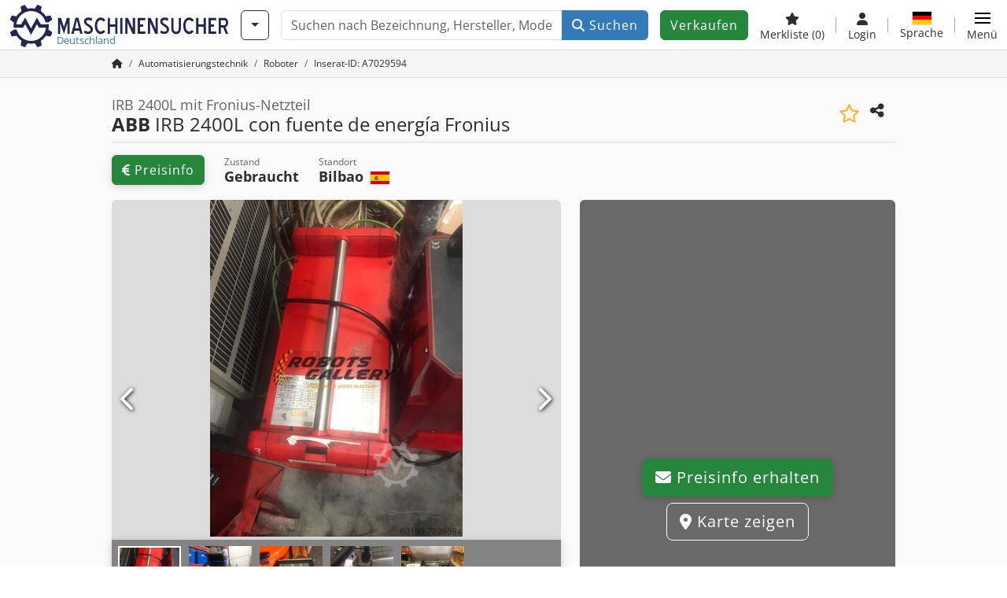

--- FILE ---
content_type: text/html; charset=UTF-8
request_url: https://www.maschinensucher.de/abb-irb+2400l+con+fuente+de+energ%C3%ADa+fronius/i-7029594
body_size: 52838
content:

    <!DOCTYPE html>
    <html lang="de-DE">
    <head>
        <title>▷ IRB 2400L mit Fronius-Netzteil ABB IRB 2400L con fuente de energía Fronius gebraucht kaufen</title><meta property="og:image" content="https://cdn.machineseeker.com/data/listing/img/hdv/ms/79/85/7029594-01.jpg?v=1692641422">
<meta name="title" content="▷ IRB 2400L mit Fronius-Netzteil ABB IRB 2400L con fuente de energía Fronius gebraucht kaufen">
<meta name="description" content="IRB 2400L mit Fronius-Netzteil ABB IRB 2400L con fuente de energía Fronius gebraucht kaufen bei Maschinensucher.de. Jetzt neue &amp; gebrauchte Maschine finden.">
<meta name="robots" content="noindex, follow">
<meta charset="utf-8">
<meta http-equiv="X-UA-Compatible" content="IE=edge">
<meta name="viewport" content="width=device-width, initial-scale=1">
<link href="https://cdn.machineseeker.com/ms_favicon.ico?v=1739437402" rel="icon">
<link href="https://cdn.machineseeker.com/img/frontend/touch-icon-iphone_b_ms.png?v=1739437402" rel="apple-touch-icon">
<link href="https://cdn.machineseeker.com/img/frontend/touch-icon-iphone_b_ms.png?v=1739437402" rel="shortcut icon" sizes="180x180">
<link href="https://cdn.machineseeker.com/css/maschinensucher.min.css?v=1769091024" rel="stylesheet">
<link href="https://cdn.machineseeker.com/css/frontend/auction/msg-auctions.css?v=1742378552" rel="stylesheet">
<link href="https://cdn.machineseeker.com/assets/1767605695/npm_keen-slider/keen-slider.min.css" rel="stylesheet">
<style>#listingCarousel7029594.keen-slider-uninitialized .keen-slider__slide { min-width: 100%; max-width: 100%; }</style>
<style>#listingCarouselThumbnail7029594.keen-slider-uninitialized .keen-slider__slide { margin-right: 10px; }</style>
<style>#listingCarousel100693130.keen-slider-uninitialized .keen-slider__slide { min-width: 100%; max-width: 100%; }</style>
<style>#listingCarousel120184431.keen-slider-uninitialized .keen-slider__slide { min-width: 100%; max-width: 100%; }</style>
<style>#listingCarousel161335132.keen-slider-uninitialized .keen-slider__slide { min-width: 100%; max-width: 100%; }</style>
<style>#listingCarousel70640313.keen-slider-uninitialized .keen-slider__slide { min-width: 100%; max-width: 100%; }</style>
<style>#listingCarousel178206864.keen-slider-uninitialized .keen-slider__slide { min-width: 100%; max-width: 100%; }</style>
<style>#listingCarousel185364865.keen-slider-uninitialized .keen-slider__slide { min-width: 100%; max-width: 100%; }</style>
<style>#listingCarousel76036916.keen-slider-uninitialized .keen-slider__slide { min-width: 100%; max-width: 100%; }</style>
<style>#listingCarousel169039717.keen-slider-uninitialized .keen-slider__slide { min-width: 100%; max-width: 100%; }</style>
<style>#listingCarousel166437568.keen-slider-uninitialized .keen-slider__slide { min-width: 100%; max-width: 100%; }</style>
<style>#listingCarousel62910049.keen-slider-uninitialized .keen-slider__slide { min-width: 100%; max-width: 100%; }</style>
<script>var brand = "ms";
var googleSitekey = "6LfzG2IcAAAAAAWdxTB46FZEAuoSFPXNqqD_S4GO";
var exitIntent = null;
var overwriteMsgAuctionsDomain = "https:\/\/www.maschinensucher.de";
var auctionsCdnDomain = "https:\/\/cdn.machineseeker.com";
var wpKey = "BBlT2McH67HzKKztQPowgkIIwGCUI-rIJvX1KFXqmjkoFfhcPU2ES8rrvr6oOVcmU6sqhdpXNquE5qzrxPfrAbU";
var wpAskDelay = 5000;
var wpRegisterFollowUpEvent = "LISTING_VISITED";
var wpRegisterFollowUpTarget = 7029594;
var wpCookieReject = false;
var keenSliderListingCarousel7029594 = null;
var keenSliderListingCarouselThumbnail7029594 = null;
var keenSliderListingCarousel100693130 = null;
var keenSliderListingCarousel120184431 = null;
var keenSliderListingCarousel161335132 = null;
var keenSliderListingCarousel70640313 = null;
var keenSliderListingCarousel178206864 = null;
var keenSliderListingCarousel185364865 = null;
var keenSliderListingCarousel76036916 = null;
var keenSliderListingCarousel169039717 = null;
var keenSliderListingCarousel166437568 = null;
var keenSliderListingCarousel62910049 = null;
var googlePlacesClientApiKey = "AIzaSyDgdHuIiaNba4dc2nrcS5k0OzvOEVZkL_o";
var googlePlacesMapId = "8c2e855efb9e39ef";</script>
<script src="https://cdn.machineseeker.com/js/jquery-3.7.1.min.js?v=1739437402" defer></script>
<script src="https://cdn.machineseeker.com/data/js/i18n.b_ms_de_DE.js?v=1769083661" defer></script>
<script src="https://cdn.machineseeker.com/js/popper.min.js?v=1739437402" defer></script>
<script src="https://cdn.machineseeker.com/js/js.cookie.min.js?v=1739437402" defer></script>
<script src="https://cdn.machineseeker.com/js/frontend/stargate/index-control.min.js?v=1739437402" defer></script>
<script src="https://cdn.machineseeker.com/js/frontend/messaging/retargeting/retargeting.min.js?v=1739437402" defer></script>
<script src="https://cdn.machineseeker.com/js/frontend/listing/listingModal.min.js?v=1761638682" defer></script>
<script src="https://cdn.machineseeker.com/js/frontend/webpush.min.js?v=1757485579" defer></script>
<script src="https://cdn.machineseeker.com/js/frontend/customer/listing-management/listing-management.min.js?v=1768300530" defer></script>
<script src="https://cdn.machineseeker.com/js/frontend/booking/upsell.min.js?v=1761740645" defer></script>
<script src="https://cdn.machineseeker.com/js/frontend/widgets/keen-slider-ms.min.js?v=1739437402" defer></script>
<script src="https://cdn.machineseeker.com/js/frontend/main/favorites/favorites.min.js?v=1749040075" defer></script>
<script src="https://cdn.machineseeker.com/js/frontend/ofni/ofni.min.js?v=1739437402" defer></script>
<script src="https://cdn.machineseeker.com/assets/1767605695/vendor_yiisoft_yii2_assets/yii.min.js" defer></script>
<script src="https://cdn.machineseeker.com/assets/1767605695/vendor_yiisoft_yii2_assets/yii.activeForm.min.js" defer></script>
<script src="https://cdn.machineseeker.com/assets/1767605695/vendor_yiisoft_yii2_assets/yii.validation.min.js" defer></script>
<script src="https://cdn.machineseeker.com/assets/1767605695/bower_yii2-pjax/jquery.pjax.min.js" defer></script>
<script src="https://cdn.machineseeker.com/assets/1767605695/bower_bootstrap_dist/js/bootstrap.bundle.min.js" defer></script>
<script src="https://cdn.machineseeker.com/js/frontend/frontend.min.js?v=1768826656" defer></script>
<script src="https://cdn.machineseeker.com/js/frontend/auction/msg-auctions.js?v=1769091026" defer></script>
<script src="https://cdn.machineseeker.com/js/frontend/listing/listing.min.js?v=1768826656" defer></script>
<script src="https://cdn.machineseeker.com/js/frontend/notification/track.min.js?v=1739437402" defer></script>
<script src="https://cdn.machineseeker.com/js/jquery.placeholder.min.js?v=1739437402" defer></script>
<script src="https://www.youtube.com/iframe_api" defer></script>
<script src="https://cdn.machineseeker.com/js/frontend/main/youtube/youtube_iframe_api.min.js?v=1760002191" defer></script>
<script src="https://cdn.machineseeker.com/js/frontend/inquiry/inquiry.min.js?v=1756890194" defer></script>
<script src="https://cdn.machineseeker.com/assets/1767605695/npm_keen-slider/keen-slider.min.js" defer></script>
<script>document.addEventListener('DOMContentLoaded', function() { $(function () { window['dataLayer'] = {
                    'push': () => {
                    }
                };

                $("body,html").bind("touchstart touchmove scroll mousedown DOMMouseScroll mousewheel keyup click", function(){
                    frontend.google.recaptcha.loadScript();
                });  
   /* global dataLayer */
     dataLayer.push({
        'event': 'datalistingpage',
        'maincategory': '5_Automatisierungstechnik',
        'listingtype': 'Kleinanzeige'
    });
    dataLayer.push({
        'event': 'remarketing_ids',
        'items': [{
            'id': '7029594',
            'google_business_vertical': 'custom'
        }]
    });
keenSliderListingCarousel7029594 = new KeenSlider("#listingCarousel7029594", {"breakpoints":[],"slides":{"perView":1},"loop":false,"slideChanged":function (slider) {SliderAddons.slideChangedHandler(slider);listing.slideChanged(slider);},"dragStarted":SliderAddons.dragStartedHandler,"created":SliderAddons.createdHandler,"animationEnded":SliderAddons.animationEndedHandler,"updated":SliderAddons.updatedHandler});
keenSliderListingCarouselThumbnail7029594 = new KeenSlider("#listingCarouselThumbnail7029594", {"breakpoints":[],"slides":{"perView":"auto","spacing":10},"rubberband":false,"dragStarted":SliderAddons.dragStartedHandler,"created":SliderAddons.createdHandler,"animationEnded":SliderAddons.animationEndedHandler,"slideChanged":function (slider) {SliderAddons.slideChangedHandler(slider);},"updated":SliderAddons.updatedHandler}, [SliderAddons.ThumbnailPlugin(keenSliderListingCarousel7029594)]);
jQuery('#listing-inquiry-form-MTlj').yiiActiveForm([{"id":"listing-inquiry-form-mtlj-message","name":"message","container":".field-listing-inquiry-form-mtlj-message","input":"#listing-inquiry-form-mtlj-message","error":".invalid-feedback","enableAjaxValidation":true},{"id":"listing-inquiry-form-mtlj-messagehash","name":"messageHash","container":".field-listing-inquiry-form-mtlj-messagehash","input":"#listing-inquiry-form-mtlj-messagehash","error":".invalid-feedback","enableAjaxValidation":true},{"id":"listing-inquiry-form-mtlj-name","name":"name","container":".field-listing-inquiry-form-mtlj-name","input":"#listing-inquiry-form-mtlj-name","error":".invalid-feedback","enableAjaxValidation":true},{"id":"listing-inquiry-form-mtlj-email","name":"email","container":".field-listing-inquiry-form-mtlj-email","input":"#listing-inquiry-form-mtlj-email","error":".invalid-feedback","enableAjaxValidation":true},{"id":"listing-inquiry-form-mtlj-phonenumber","name":"phoneNumber","container":".field-listing-inquiry-form-mtlj-phonenumber","input":"#listing-inquiry-form-mtlj-phonenumber","error":".invalid-feedback","enableAjaxValidation":true},{"id":"listing-inquiry-form-mtlj-company","name":"company","container":".field-listing-inquiry-form-mtlj-company","input":"#listing-inquiry-form-mtlj-company","error":".invalid-feedback","enableAjaxValidation":true},{"id":"listing-inquiry-form-mtlj-location","name":"location","container":".field-listing-inquiry-form-mtlj-location","input":"#listing-inquiry-form-mtlj-location","error":".invalid-feedback","enableAjaxValidation":true},{"id":"listing-inquiry-form-mtlj-location","name":"location","container":".field-listing-inquiry-form-mtlj-location","input":"#listing-inquiry-form-mtlj-location","error":".invalid-feedback","enableAjaxValidation":true},{"id":"listing-inquiry-form-mtlj-isdealer","name":"isDealer","container":".field-listing-inquiry-form-mtlj-isdealer","input":"#listing-inquiry-form-mtlj-isdealer","error":".invalid-feedback","enableAjaxValidation":true},{"id":"listing-inquiry-form-mtlj-iscategoryinquiry","name":"isCategoryInquiry","container":".field-listing-inquiry-form-mtlj-iscategoryinquiry","input":"#listing-inquiry-form-mtlj-iscategoryinquiry","error":".invalid-feedback","enableAjaxValidation":true},{"id":"listing-inquiry-form-mtlj-categoryinquirytext","name":"categoryInquiryText","container":".field-listing-inquiry-form-mtlj-categoryinquirytext","input":"#listing-inquiry-form-mtlj-categoryinquirytext","error":".invalid-feedback","enableAjaxValidation":true},{"id":"listing-inquiry-form-mtlj-country","name":"country","container":".field-listing-inquiry-form-mtlj-country","input":"#listing-inquiry-form-mtlj-country","error":".invalid-feedback","enableAjaxValidation":true},{"id":"listing-inquiry-form-mtlj-listingid","name":"listingId","container":".field-listing-inquiry-form-mtlj-listingid","input":"#listing-inquiry-form-mtlj-listingid","error":".invalid-feedback","enableAjaxValidation":true},{"id":"listing-inquiry-form-mtlj-edittoken","name":"editToken","container":".field-listing-inquiry-form-mtlj-edittoken","input":"#listing-inquiry-form-mtlj-edittoken","error":".invalid-feedback","enableAjaxValidation":true},{"id":"listing-inquiry-form-mtlj-messagetype","name":"messageType","container":".field-listing-inquiry-form-mtlj-messagetype","input":"#listing-inquiry-form-mtlj-messagetype","error":".invalid-feedback","enableAjaxValidation":true},{"id":"listing-inquiry-form-mtlj-eventsource","name":"eventSource","container":".field-listing-inquiry-form-mtlj-eventsource","input":"#listing-inquiry-form-mtlj-eventsource","error":".invalid-feedback","enableAjaxValidation":true},{"id":"listing-inquiry-form-mtlj-eventcontext","name":"eventContext","container":".field-listing-inquiry-form-mtlj-eventcontext","input":"#listing-inquiry-form-mtlj-eventcontext","error":".invalid-feedback","enableAjaxValidation":true},{"id":"listing-inquiry-form-mtlj-redirect","name":"redirect","container":".field-listing-inquiry-form-mtlj-redirect","input":"#listing-inquiry-form-mtlj-redirect","error":".invalid-feedback","enableAjaxValidation":true},{"id":"listing-inquiry-form-mtlj-submitmode","name":"submitMode","container":".field-listing-inquiry-form-mtlj-submitmode","input":"#listing-inquiry-form-mtlj-submitmode","error":".invalid-feedback","enableAjaxValidation":true}], {"errorSummary":".alert.alert-danger","errorCssClass":"is-invalid","successCssClass":"is-valid","validationStateOn":"input","validationUrl":"\/inquiry\/listing-inquiry\/validate"});
$("#listing-inquiry-form-MTlj").on("beforeSubmit",function (event) {
        if(!$(this).hasClass("has-token")){
       event.preventDefault();
       let button = $(this).find("button[type=\"submit\"]");
       let form = $(this);
       let hiddenfield = "<input id=\"recaptcha-listing-inquiry-form-MTlj\" type=\"hidden\" name=\"recaptcha\" val=\"0\">";
       let id = $(hiddenfield).attr("id");
       grecaptcha.enterprise.ready(function () {
        grecaptcha.enterprise.execute("6LfzG2IcAAAAAAWdxTB46FZEAuoSFPXNqqD_S4GO", {action: "listing_inquiry"}).then(function (token) {
            if(form.find("#"+id).length == 0) {
                form.append(hiddenfield);
            }
            $("#" + id).val(token);
            form.addClass("has-token");
            form.submit();
        });
    });
 return false;
  }
 
  });
jQuery('#listing-inquiry-form-MTlj-revoke').yiiActiveForm([], {"errorSummary":".alert.alert-danger","errorCssClass":"is-invalid","successCssClass":"is-valid","validationStateOn":"input"});
$("#listing-inquiry-form-MTlj-revoke").on("beforeSubmit",function (event) {
        if(!$(this).hasClass("has-token")){
       event.preventDefault();
       let button = $(this).find("button[type=\"submit\"]");
       let form = $(this);
       let hiddenfield = "<input id=\"recaptcha-listing-inquiry-form-MTlj-revoke\" type=\"hidden\" name=\"recaptcha\" val=\"0\">";
       let id = $(hiddenfield).attr("id");
       grecaptcha.enterprise.ready(function () {
        grecaptcha.enterprise.execute("6LfzG2IcAAAAAAWdxTB46FZEAuoSFPXNqqD_S4GO", {action: "listing_inquiry"}).then(function (token) {
            if(form.find("#"+id).length == 0) {
                form.append(hiddenfield);
            }
            $("#" + id).val(token);
            form.addClass("has-token");
            form.submit();
        });
    });
 return false;
  }
 
  });
jQuery('#Pdfform').yiiActiveForm([], {"errorSummary":".alert.alert-danger","errorCssClass":"is-invalid","successCssClass":"is-valid","validationStateOn":"input"});
keenSliderListingCarousel100693130 = new KeenSlider("#listingCarousel100693130", {"breakpoints":[],"slides":{"perView":1},"loop":false,"slideChanged":function (slider) {SliderAddons.slideChangedHandler(slider);listing.slideChanged(slider);},"dragStarted":SliderAddons.dragStartedHandler,"created":SliderAddons.createdHandler,"animationEnded":SliderAddons.animationEndedHandler,"updated":SliderAddons.updatedHandler});
keenSliderListingCarousel120184431 = new KeenSlider("#listingCarousel120184431", {"breakpoints":[],"slides":{"perView":1},"loop":false,"slideChanged":function (slider) {SliderAddons.slideChangedHandler(slider);listing.slideChanged(slider);},"dragStarted":SliderAddons.dragStartedHandler,"created":SliderAddons.createdHandler,"animationEnded":SliderAddons.animationEndedHandler,"updated":SliderAddons.updatedHandler});
keenSliderListingCarousel161335132 = new KeenSlider("#listingCarousel161335132", {"breakpoints":[],"slides":{"perView":1},"loop":false,"slideChanged":function (slider) {SliderAddons.slideChangedHandler(slider);listing.slideChanged(slider);},"dragStarted":SliderAddons.dragStartedHandler,"created":SliderAddons.createdHandler,"animationEnded":SliderAddons.animationEndedHandler,"updated":SliderAddons.updatedHandler});
keenSliderListingCarousel70640313 = new KeenSlider("#listingCarousel70640313", {"breakpoints":[],"slides":{"perView":1},"loop":false,"slideChanged":function (slider) {SliderAddons.slideChangedHandler(slider);listing.slideChanged(slider);},"dragStarted":SliderAddons.dragStartedHandler,"created":SliderAddons.createdHandler,"animationEnded":SliderAddons.animationEndedHandler,"updated":SliderAddons.updatedHandler});
keenSliderListingCarousel178206864 = new KeenSlider("#listingCarousel178206864", {"breakpoints":[],"slides":{"perView":1},"loop":false,"slideChanged":function (slider) {SliderAddons.slideChangedHandler(slider);listing.slideChanged(slider);},"dragStarted":SliderAddons.dragStartedHandler,"created":SliderAddons.createdHandler,"animationEnded":SliderAddons.animationEndedHandler,"updated":SliderAddons.updatedHandler});
keenSliderListingCarousel185364865 = new KeenSlider("#listingCarousel185364865", {"breakpoints":[],"slides":{"perView":1},"loop":false,"slideChanged":function (slider) {SliderAddons.slideChangedHandler(slider);listing.slideChanged(slider);},"dragStarted":SliderAddons.dragStartedHandler,"created":SliderAddons.createdHandler,"animationEnded":SliderAddons.animationEndedHandler,"updated":SliderAddons.updatedHandler});
keenSliderListingCarousel76036916 = new KeenSlider("#listingCarousel76036916", {"breakpoints":[],"slides":{"perView":1},"loop":false,"slideChanged":function (slider) {SliderAddons.slideChangedHandler(slider);listing.slideChanged(slider);},"dragStarted":SliderAddons.dragStartedHandler,"created":SliderAddons.createdHandler,"animationEnded":SliderAddons.animationEndedHandler,"updated":SliderAddons.updatedHandler});
keenSliderListingCarousel169039717 = new KeenSlider("#listingCarousel169039717", {"breakpoints":[],"slides":{"perView":1},"loop":false,"slideChanged":function (slider) {SliderAddons.slideChangedHandler(slider);listing.slideChanged(slider);},"dragStarted":SliderAddons.dragStartedHandler,"created":SliderAddons.createdHandler,"animationEnded":SliderAddons.animationEndedHandler,"updated":SliderAddons.updatedHandler});
keenSliderListingCarousel166437568 = new KeenSlider("#listingCarousel166437568", {"breakpoints":[],"slides":{"perView":1},"loop":false,"slideChanged":function (slider) {SliderAddons.slideChangedHandler(slider);listing.slideChanged(slider);},"dragStarted":SliderAddons.dragStartedHandler,"created":SliderAddons.createdHandler,"animationEnded":SliderAddons.animationEndedHandler,"updated":SliderAddons.updatedHandler});
keenSliderListingCarousel62910049 = new KeenSlider("#listingCarousel62910049", {"breakpoints":[],"slides":{"perView":1},"loop":false,"slideChanged":function (slider) {SliderAddons.slideChangedHandler(slider);listing.slideChanged(slider);},"dragStarted":SliderAddons.dragStartedHandler,"created":SliderAddons.createdHandler,"animationEnded":SliderAddons.animationEndedHandler,"updated":SliderAddons.updatedHandler});
$(document).on('beforeValidate', '[data-form="watchlist"]', frontend.util.disableSubmitButton)
$(document).on('afterValidate', '[data-form="watchlist"]', frontend.util.activateSubmitButton)
$(document).on('beforeSubmit', '[data-form="watchlist"]', frontend.util.disableSubmitButton)
$(document).on('afterSubmit', '[data-form="watchlist"]', frontend.util.activateSubmitButton)
jQuery(document).pjax("#watchlist-pjax a", {"push":false,"replace":false,"timeout":1000,"scrollTo":false,"container":"#watchlist-pjax"});
jQuery(document).off("submit", "#watchlist-pjax form[data-pjax]").on("submit", "#watchlist-pjax form[data-pjax]", function (event) {jQuery.pjax.submit(event, {"push":false,"replace":false,"timeout":1000,"scrollTo":false,"container":"#watchlist-pjax"});});
jQuery('#AdReportForm').yiiActiveForm([{"id":"listingreportmodel-name","name":"name","container":".field-listingreportmodel-name","input":"#listingreportmodel-name","error":".invalid-feedback","validate":function (attribute, value, messages, deferred, $form) {yii.validation.required(value, messages, {"message":"Name darf nicht leer sein."});}},{"id":"listingreportmodel-email","name":"email","container":".field-listingreportmodel-email","input":"#listingreportmodel-email","error":".invalid-feedback","validate":function (attribute, value, messages, deferred, $form) {yii.validation.required(value, messages, {"message":"E-Mail darf nicht leer sein."});yii.validation.email(value, messages, {"pattern":/^[a-zA-Z0-9!#$%&'*+\/=?^_`{|}~-]+(?:\.[a-zA-Z0-9!#$%&'*+\/=?^_`{|}~-]+)*@(?:[a-zA-Z0-9](?:[a-zA-Z0-9-]*[a-zA-Z0-9])?\.)+[a-zA-Z0-9](?:[a-zA-Z0-9-]*[a-zA-Z0-9])?$/,"fullPattern":/^[^@]*<[a-zA-Z0-9!#$%&'*+\/=?^_`{|}~-]+(?:\.[a-zA-Z0-9!#$%&'*+\/=?^_`{|}~-]+)*@(?:[a-zA-Z0-9](?:[a-zA-Z0-9-]*[a-zA-Z0-9])?\.)+[a-zA-Z0-9](?:[a-zA-Z0-9-]*[a-zA-Z0-9])?>$/,"allowName":false,"message":"E-Mail ist keine gültige E-Mail-Adresse.","enableIDN":false,"skipOnEmpty":1});}},{"id":"listingreportmodel-reason","name":"reason","container":".field-listingreportmodel-reason","input":"#listingreportmodel-reason","error":".invalid-feedback","validate":function (attribute, value, messages, deferred, $form) {yii.validation.required(value, messages, {"message":"Grund darf nicht leer sein."});}},{"id":"listingreportmodel-otherreason","name":"otherReason","container":".field-listingreportmodel-otherreason","input":"#listingreportmodel-otherreason","error":".invalid-feedback","validate":function (attribute, value, messages, deferred, $form) {yii.validation.string(value, messages, {"message":"Sonstiger Grund muss eine Zeichenkette sein.","max":2000,"tooLong":"Sonstiger Grund darf maximal 2.000 Zeichen enthalten.","skipOnEmpty":1});}}], {"errorSummary":".alert.alert-danger","errorCssClass":"is-invalid","successCssClass":"is-valid","validationStateOn":"input"});
$("#AdReportForm").on("beforeSubmit",function (event) {
        if(!$(this).hasClass("has-token")){
       event.preventDefault();
       let button = $(this).find("button[type=\"submit\"]");
       let form = $(this);
       let hiddenfield = "<input id=\"recaptcha-AdReportForm\" type=\"hidden\" name=\"recaptcha\" val=\"0\">";
       let id = $(hiddenfield).attr("id");
       grecaptcha.enterprise.ready(function () {
        grecaptcha.enterprise.execute("6LfzG2IcAAAAAAWdxTB46FZEAuoSFPXNqqD_S4GO", {action: "listing_accusation"}).then(function (token) {
            if(form.find("#"+id).length == 0) {
                form.append(hiddenfield);
            }
            $("#" + id).val(token);
            form.addClass("has-token");
            form.submit();
        });
    });
 return false;
  }
 
  });
jQuery(document).pjax("#report-pjax a", {"push":false,"replace":false,"timeout":1000,"scrollTo":false,"container":"#report-pjax"});
jQuery(document).off("submit", "#report-pjax form[data-pjax]").on("submit", "#report-pjax form[data-pjax]", function (event) {jQuery.pjax.submit(event, {"push":false,"replace":false,"timeout":1000,"scrollTo":false,"container":"#report-pjax"});});
jQuery('#adRecommendForm').yiiActiveForm([{"id":"listingrecommendmodel-name","name":"name","container":".field-listingrecommendmodel-name","input":"#listingrecommendmodel-name","error":".invalid-feedback","validate":function (attribute, value, messages, deferred, $form) {yii.validation.required(value, messages, {"message":"Eigener Name darf nicht leer sein."});}},{"id":"listingrecommendmodel-emailsender","name":"emailSender","container":".field-listingrecommendmodel-emailsender","input":"#listingrecommendmodel-emailsender","error":".invalid-feedback","validate":function (attribute, value, messages, deferred, $form) {yii.validation.required(value, messages, {"message":"Eigene E-Mail-Adresse darf nicht leer sein."});yii.validation.email(value, messages, {"pattern":/^[a-zA-Z0-9!#$%&'*+\/=?^_`{|}~-]+(?:\.[a-zA-Z0-9!#$%&'*+\/=?^_`{|}~-]+)*@(?:[a-zA-Z0-9](?:[a-zA-Z0-9-]*[a-zA-Z0-9])?\.)+[a-zA-Z0-9](?:[a-zA-Z0-9-]*[a-zA-Z0-9])?$/,"fullPattern":/^[^@]*<[a-zA-Z0-9!#$%&'*+\/=?^_`{|}~-]+(?:\.[a-zA-Z0-9!#$%&'*+\/=?^_`{|}~-]+)*@(?:[a-zA-Z0-9](?:[a-zA-Z0-9-]*[a-zA-Z0-9])?\.)+[a-zA-Z0-9](?:[a-zA-Z0-9-]*[a-zA-Z0-9])?>$/,"allowName":false,"message":"Eigene E-Mail-Adresse ist keine gültige E-Mail-Adresse.","enableIDN":false,"skipOnEmpty":1});yii.validation.string(value, messages, {"message":"Eigene E-Mail-Adresse muss eine Zeichenkette sein.","max":255,"tooLong":"Eigene E-Mail-Adresse darf maximal 255 Zeichen enthalten.","skipOnEmpty":1});}},{"id":"listingrecommendmodel-emailreceiver","name":"emailReceiver","container":".field-listingrecommendmodel-emailreceiver","input":"#listingrecommendmodel-emailreceiver","error":".invalid-feedback","validate":function (attribute, value, messages, deferred, $form) {yii.validation.required(value, messages, {"message":"E-Mail-Adresse des Empfängers darf nicht leer sein."});yii.validation.email(value, messages, {"pattern":/^[a-zA-Z0-9!#$%&'*+\/=?^_`{|}~-]+(?:\.[a-zA-Z0-9!#$%&'*+\/=?^_`{|}~-]+)*@(?:[a-zA-Z0-9](?:[a-zA-Z0-9-]*[a-zA-Z0-9])?\.)+[a-zA-Z0-9](?:[a-zA-Z0-9-]*[a-zA-Z0-9])?$/,"fullPattern":/^[^@]*<[a-zA-Z0-9!#$%&'*+\/=?^_`{|}~-]+(?:\.[a-zA-Z0-9!#$%&'*+\/=?^_`{|}~-]+)*@(?:[a-zA-Z0-9](?:[a-zA-Z0-9-]*[a-zA-Z0-9])?\.)+[a-zA-Z0-9](?:[a-zA-Z0-9-]*[a-zA-Z0-9])?>$/,"allowName":false,"message":"E-Mail-Adresse des Empfängers ist keine gültige E-Mail-Adresse.","enableIDN":false,"skipOnEmpty":1});yii.validation.string(value, messages, {"message":"E-Mail-Adresse des Empfängers muss eine Zeichenkette sein.","max":255,"tooLong":"E-Mail-Adresse des Empfängers darf maximal 255 Zeichen enthalten.","skipOnEmpty":1});}},{"id":"listingrecommendmodel-message","name":"message","container":".field-listingrecommendmodel-message","input":"#listingrecommendmodel-message","error":".invalid-feedback","validate":function (attribute, value, messages, deferred, $form) {yii.validation.string(value, messages, {"message":"Ihre Nachricht an den Empfänger muss eine Zeichenkette sein.","max":2000,"tooLong":"Ihre Nachricht an den Empfänger darf maximal 2.000 Zeichen enthalten.","skipOnEmpty":1});}}], {"errorSummary":".alert.alert-danger","errorCssClass":"is-invalid","successCssClass":"is-valid","validationStateOn":"input"});
$("#adRecommendForm").on("beforeSubmit",function (event) {
        if(!$(this).hasClass("has-token")){
       event.preventDefault();
       let button = $(this).find("button[type=\"submit\"]");
       let form = $(this);
       let hiddenfield = "<input id=\"recaptcha-adRecommendForm\" type=\"hidden\" name=\"recaptcha\" val=\"0\">";
       let id = $(hiddenfield).attr("id");
       grecaptcha.enterprise.ready(function () {
        grecaptcha.enterprise.execute("6LfzG2IcAAAAAAWdxTB46FZEAuoSFPXNqqD_S4GO", {action: "listing_recommendation"}).then(function (token) {
            if(form.find("#"+id).length == 0) {
                form.append(hiddenfield);
            }
            $("#" + id).val(token);
            form.addClass("has-token");
            form.submit();
        });
    });
 return false;
  }
 
  });
jQuery(document).pjax("#recommend-pjax a", {"push":false,"replace":false,"timeout":1000,"scrollTo":false,"container":"#recommend-pjax"});
jQuery(document).off("submit", "#recommend-pjax form[data-pjax]").on("submit", "#recommend-pjax form[data-pjax]", function (event) {jQuery.pjax.submit(event, {"push":false,"replace":false,"timeout":1000,"scrollTo":false,"container":"#recommend-pjax"});});
header.instantSearch.placeholder = "Suchen nach Bezeichnung, Hersteller, Modell, ..."
header.instantSearch.enabled = true }); });</script><noscript><iframe sandbox="allow-same-origin" src="https://www.googletagmanager.com/ns.html?id=GTM-56KKDTG"
                height="0" width="0" style="display:none;visibility:hidden"></iframe></noscript><meta name="csrf-param" content="_csrf"><meta name="csrf-token" content="Dt-czWT3SNlM7lMk4XWGUMzYC6u6nUf0juLJVjHlr0d27-X7Bp4GoH2BH0aOQs8b9e5yyvzFKYfXgfAxc4bjNw==">    </head>

    <body >
    <header><section id="header"
             class="container-fluid "><section id="header-logo"><a href="/"><img id="logo-img"
             src="https://cdn.machineseeker.com/img/frontend/main/logo/ms_logo_de.svg?v=1739437402" class="img-fluid  d-block" width="200" height="55"
             alt="Maschinensucher"/><img class="img-fluid d-none" width="48" height="48"
             loading="lazy" src="https://cdn.machineseeker.com/img/frontend/main/logo/icon_b_ms.svg?v=1739437402"
             alt="Maschinensucher"/><div id="logo-subtitle"
                 class="d-none d-md-block mt-1 text-primary ms">
                                    Deutschland                            </div></a></section><section id="header-searchbar" class="d-flex align-items-center gap-r-15 gap-last-0"><div id="category-dropdown" class="d-none d-md-block"><button type="button" onclick="header.categoryDropdown.toggle()"
                class="btn btn-nowrap btn-outline-gray-45 dropdown-toggle"
                aria-label="Kategorien"
                aria-labelledby="category-dropdown-label"><span class="d-xl-none d-xxl-inline-block" id="category-dropdown-label">
               Kategorien           </span></button></div><form id="search-form" action="/main/search/index"
      onsubmit=""
      class="w-100"
      method="get"><div class="input-group"><input type="text"
               id="search-input"
               class="form-control"
               placeholder="Suchen nach Bezeichnung, Hersteller, Modell, ..."
               value=""
               name="search-word"
                            oninput="header.instantSearch.checkInput();"
                onfocus="header.searchHistory.activate()"
                           autocomplete="off"><div class="search-history-box z-index-popover shadow-lg position-absolute w-100"><ul class="list-group list-group-flush"></ul></div><button id="search-reset" class="btn btn-light border text-muted d-none" type="button"
                aria-label="Löschen"
                onclick="header.instantSearch.deleteSearchWord()"><i class="fa-solid fa-xmark"></i></button><button id="search-submit" class="btn btn-primary" type="submit"><i class="fa-solid fa-magnifying-glass"></i>
            Suchen        </button></div><div id="instant-search-wrapper" data-before-left="15"
             class="position-absolute px-3 shadow bg-white w-100 mt-xxl-3 z-index-popover border-top "><span class="caret d-none d-lg-block"></span><nav class="navbar navbar-expand-sm px-0 sticky-top d-lg-none "><ul id="scrollspy-nav" class="navbar-nav flex-no-break flex-row gap-r-15 overflow-scroll-xs"><li id="machine-type-nav-item" class="nav-item "><span class="nav-link active text-dark" style="cursor: pointer;"
                              onclick="header.instantSearch.scrollTo(this, header.instantSearch.bulletPoints.listingTitle)">
                            Bezeichnung                        </span></li><li id="manufacturer-nav-item" class="nav-item"><span class="nav-link text-dark" style="cursor: pointer;"
                              onclick="header.instantSearch.scrollTo(this, header.instantSearch.bulletPoints.manufacturer)">
                            Hersteller                        </span></li><li id="category-nav-item" class="nav-item"><span class="nav-link text-dark" style="cursor: pointer;"
                              onclick="header.instantSearch.scrollTo(this, header.instantSearch.bulletPoints.category)">
                            Kategorie                        </span></li><li id="product-nav-item" class="nav-item"><span class="nav-link text-dark" style="cursor: pointer;"
                              onclick="header.instantSearch.scrollTo(this, header.instantSearch.bulletPoints.product)">
                            Produkt                        </span></li></ul></nav><div id="instant-search-box" class="row text-start py-3 shadow-sm"><div class="col-12 col-lg d-none instant-search-column" id="machine-type-column"><p class="text-dark m-0 fw-bold">
                        Bezeichnung                    </p><div id="listingTitle-isl" class="instant-search-list"></div></div><div class="col-12 col-lg d-none instant-search-column" id="manufacturer-column"><p class="text-dark m-0 fw-bold">
                        Hersteller                    </p><div id="manufacturer-isl" class="instant-search-list"></div></div><div class="col-12 col-lg d-none instant-search-column" id="category-column"><p class="text-dark m-0 fw-bold">
                        Kategorie                    </p><div id="category-isl" class="instant-search-list"></div></div><div class="col-12 col-lg d-none instant-search-column" id="product-column"><p class="text-dark m-0 fw-bold">
                        Produkte                    </p><div id="product-isl" class="instant-search-list"></div></div></div></div></form></section><section id="header-cta"><a href="/tariffs/"
           class="sell-now btn btn-cta"
           data-bs-container="body"
           data-bs-animation="false"
           data-bs-trigger="manual"
           data-bs-template='<div class="popover popover-sell-now mw-rem-24 mw-xxs-rem-12 text-center mw-100" role="tooltip"><div class="arrow"></div><div class="popover-body"></div><h4 class="popover-header"></h4></div>'
           data-bs-html="true"
           data-bs-toggle="popover"
           data-bs-placement="bottom"
           title="Noch gültig bis 31.01."
           data-bs-content=""><span class="d-none d-xxl-inline">
                                    Maschine verkaufen                            </span><span class="d-xxl-none ">
            Verkaufen            </span></a></section><section id="header-navigation" class="d-flex gap-l-10 gap-lg-l-30 gap-first-0 gap-last-0 justify-content-end"><a href="/main/favorites"
       class="d-none d-md-flex flex-column bar-right align-items-center justify-content-center justify-content-lg-end gap-b-5 gap-last-0 text-dark line-height-1"
       aria-label="Merkliste"><i class="fa-solid fa-star"></i><small class="d-none d-lg-block text-truncate">
            Merkliste            <span id="favorite-count">
                (0)
            </span></small></a><a href="/account/security/login"
       class="d-none d-lg-flex flex-column align-items-center justify-content-center bar-right justify-content-lg-end gap-b-5 gap-last-0 line-height-1 text-dark"><i class="fa-solid fa-user"></i><small class="d-none d-lg-block">
            Login        </small></a><button id="language-select" class="bar-right border-0 text-dark btn btn-transparent btn-normal-spacing p-0"
            onclick="header.languageSelector.toggle('listing/display/index?id=7029594')"
            aria-label="Sprache"><span class="language-selector p-0 pb-1"><img src="https://cdn.machineseeker.com/img/frontend/main/flags/blank24.png?v=1739437402"
                 class="flag24 flag24-de" width="24" height="16"
                 alt="de_DE"><span class="languageselect-flaglist shadow-lg bg-white h-auto position-absolute z-index-popover"
                  data-route="listing/display/index?id=7029594"><span class="caret"></span><span id="language-select-wrapper" class="d-flex flex-wrap p-2 gap-l-5 gap-r-5 gap-b-5"></span></span></span><small class="d-none d-lg-block">
            Sprache        </small></button><div
        class="d-flex align-items-center text-dark flex-column gap-b-5 gap-last-0 line-height-1 justify-content-center justify-content-lg-end"
        role="button"
        aria-label="Menü"
        onclick="header.menu.toggle()"><span id="nav-burger"><span></span><span></span><span></span><span></span></span><small class="d-none d-lg-block">
        Menü    </small></div><nav class="ms-navigation"><span class="caret d-none d-lg-block"></span><div class="ms-menu-level-1"><p class="h4 px-3 d-none d-lg-block pt-3 pb-2">
            Menü        </p><ul><li><span style="position: relative;"><i class="fa-solid fa-magnifying-glass me-2"></i>Suchen<div class="position-absolute top-0 bottom-0 start-0 d-flex align-items-center justify-content-end" style="right: 0.75rem;" onclick="header.menu.toggleSubmenu(this);event.preventDefault();"><i class="fa-solid fa-chevron-down"></i></div></span><ul class="ms-menu ms-menu-level-2"><li><a href="/1/ci-1">Kleinanzeigen</a></li><li><a href="/auctions/">Auktionen</a></li><li><a href="/main/search/index">Detailsuche</a></li><li><a href="/Haendler">Händler</a></li><li><a id="advertise-button" onclick="frontend.inquiry.categoryInquiry.openModal()">Gesuch senden</a></li></ul></li><li><span style="position: relative;"><i class="fa-solid fa-tags me-2"></i>Anbieten<div class="position-absolute top-0 bottom-0 start-0 d-flex align-items-center justify-content-end" style="right: 0.75rem;" onclick="header.menu.toggleSubmenu(this);event.preventDefault();"><i class="fa-solid fa-chevron-down"></i></div></span><ul class="ms-menu ms-menu-level-2"><li><a href="/tariffs/">Maschinen inserieren</a></li><li><a href="https://service.maschinensucher.de/auktionen-angebot/">Auktionen veröffentlichen</a></li><li><a href="/tariffs/">Preise & Tarife</a></li><li><a href="https://service.maschinensucher.de/kaufinteressenten-erreichen/">Werben auf Maschinensucher</a></li></ul></li><li><a href="/main/favorites/index"><i class="fa-solid fa-star me-2"></i>Merkliste</a></li><li><a href="/account/security/login"><i class="fa-solid fa-user me-2"></i>Login & Registrierung</a></li></ul></div></nav></section><div id="ms-navigation-overlay"></div></section><section id="category-teaser"></section><div class="container-fluid bg-light-gray border-bottom border-gray p-0"><div class="container-xl"><ol class="breadcrumb d-none d-sm-flex small px-0 m-0 bg-light-gray" itemscope
                itemtype="http://schema.org/BreadcrumbList"><li class="breadcrumb-item"
                        itemprop="itemListElement" itemscope
                        itemtype="http://schema.org/ListItem"><a class="text-dark" itemprop="item" href="/"
                                    aria-label="Startseite"><span itemprop="name"><i itemprop="name" content="Home" class="fa-solid fa-house text-grey-150"></i></span></a><meta itemprop="position" content="1"/><div class="d-none"><div id="popover-links-0"><ul class="list-group list-group-flush"></ul></div></div></li><li class="breadcrumb-item"
                        itemprop="itemListElement" itemscope
                        itemtype="http://schema.org/ListItem"><a class="text-dark" itemprop="item" href="/Automatisierungstechnik/ci-5"
                                    aria-label="Home"><span itemprop="name">Automatisierungstechnik</span></a><meta itemprop="position" content="2"/><div class="d-none"><div id="popover-links-1"><ul class="list-group list-group-flush"></ul></div></div></li><li class="breadcrumb-item"
                        itemprop="itemListElement" itemscope
                        itemtype="http://schema.org/ListItem"><a class="text-dark" itemprop="item" href="/Roboter/ci-99"
                                    aria-label="Home"                                   onmouseout="frontend.breadcrumb.popoverLinks.hide(this)"
                                   onmouseenter="frontend.breadcrumb.popoverLinks.show(this,'popover-links-2')"><span itemprop="name">Roboter</span></a><meta itemprop="position" content="3"/><div class="d-none"><div id="popover-links-2"><ul class="list-group list-group-flush"><li class="list-group-item"><a href="/Steuerungen/ci-102">Steuerungen</a></li><li class="list-group-item"><a href="/Schaltanlagen/ci-100">Schaltanlagen</a></li><li class="list-group-item"><a href="/Bestueckungstechnik/ci-95">Bestückungstechnik</a></li><li class="list-group-item"><a href="/Montagemaschinen/ci-97">Montagemaschinen</a></li><li class="list-group-item"><a href="/Positioniermaschinen/ci-98">Positioniermaschinen</a></li><li class="list-group-item"><a href="/Handhabungs-Manipulatoren/ci-96">Handhabungs-Manipulatoren</a></li><li class="list-group-item"><a href="/Sortiermaschinen/ci-101">Sortiermaschinen</a></li></ul></div></div></li><li class="breadcrumb-item text-dark active"
                        itemprop="itemListElement" itemscope
                        itemtype="http://schema.org/ListItem"><span itemprop="name">Inserat-ID: A7029594</span><meta itemprop="position" content="4"/><div class="d-none"><div id="popover-links-3"><ul class="list-group list-group-flush"></ul></div></div></li></ol><div class="dropdown d-block d-sm-none" itemscope itemtype="http://schema.org/BreadcrumbList"><button type="button" class="btn  btn-sm btn-block text-truncate text-start dropdown-toggle"
                        style="white-space: nowrap !important;" data-bs-toggle="dropdown"><i class="fa-solid fa-house"></i> / ... / Inserat-ID: A7029594                </button><div class="dropdown-menu z-index-modal" itemprop="itemListElement" itemscope
                     itemtype="http://schema.org/ListItem"><a class="dropdown-item" itemprop="item" href="/"><span itemprop="name"><i class="fa-solid fa-house me-2"></i>Startseite                                    </span><meta itemprop="position" content="1"/></a><a class="dropdown-item" itemprop="item" href="/Automatisierungstechnik/ci-5"><span itemprop="name"><i class="fa-solid fa-share me-2"
                                           style="transform: scaleX(-1) rotate(182deg);"></i>Automatisierungstechnik                                    </span><meta itemprop="position" content="2"/></a><a class="dropdown-item" itemprop="item" href="/Roboter/ci-99"><span itemprop="name"><i class="fa-solid fa-share me-2"
                                           style="transform: scaleX(-1) rotate(182deg);"></i>Roboter                                    </span><meta itemprop="position" content="3"/></a><span class="dropdown-item disabled" itemprop="name"><i class="fa-solid fa-share me-2"
                                   style="transform: scaleX(-1) rotate(182deg);"></i>Inserat-ID: A7029594                                <meta itemprop="position" content="4"/></span></div></div></div></div></header><main><div class="bg-light"><section id="listing-detail" data-listing-id="7029594"
             class=" container-xl  py-4 inseratanzeige position-relative"
             itemscope

    <!-- region Google offer --><script type="application/ld+json"> {
    "@context": "https://schema.org",
    "@type": "Product",
    "name": "ABB IRB 2400L con fuente de energ\u00eda Fronius",
    "description": "IRB 2400L mit Fronius-Netzteil ABB IRB 2400L con fuente de energ\u00eda Fronius gebraucht kaufen bei www.maschinensucher.de. Jetzt neue & gebrauchte Maschine fin...",
    "url": "https://www.maschinensucher.de/abb-irb+2400l+con+fuente+de+energ%C3%ADa+fronius/i-7029594",
    "image": [
        "https://cdn.machineseeker.com/data/listing/img/hdv/ms/79/85/7029594-01.jpg?v=1692641422",
        "https://cdn.machineseeker.com/data/listing/img/hdv/ms/79/85/7029594-02.jpg?v=1692641422",
        "https://cdn.machineseeker.com/data/listing/img/hdv/ms/79/85/7029594-03.jpg?v=1692641422",
        "https://cdn.machineseeker.com/data/listing/img/hdv/ms/79/85/7029594-04.jpg?v=1692641422",
        "https://cdn.machineseeker.com/data/listing/img/hdv/ms/79/85/7029594-05.jpg?v=1692641423"
    ],
    "itemCondition": "https://schema.org/UsedCondition",
    "category": "https://www.maschinensucher.de/1/ci-1?id=99",
    "manufacturer": {
        "@type": "Organization",
        "name": "ABB"
    },
    "brand": {
        "@type": "Organization",
        "name": "ABB"
    },
    "offers": {
        "@type": "Offer",
        "availability": "https://schema.org/InStock"
    },
    "countryOfOrigin": {
        "@type": "Country",
        "name": "Spanien"
    },
    "isRelatedTo": [
        {
            "@type": "Product",
            "name": "Kastenwagen MERCEDES-BENZ Vito 116 CDI Kasten extralang Klima Navi Kamera",
            "url": "mercedes-benz-vito+116+cdi+kasten+extralang+klima+navi+kamera/i-10069313"
        },
        {
            "@type": "Product",
            "name": "Komplette Schwe\u00dfzelle mit Schwei\u00dfroboter KUKA + Dalex + HS KR 150 R2700 extra +",
            "url": "kuka+%2B+dalex+%2B+hs-kr+150+r2700+extra+%2B/i-12018443"
        },
        {
            "@type": "Product",
            "name": "Schwenkbiegemaschine METALLKRAFT MSBM 2520x3.5",
            "url": "metallkraft-msbm+2520x3.5/i-16133513"
        },
        {
            "@type": "Product",
            "name": "Industrieroboter KUKA KR 350/2 (1617)",
            "url": "kuka-kr+350%2F2+%281617%29/i-7064031"
        },
        {
            "@type": "Product",
            "name": "Bands\u00e4ge Automat 530 x 530 mm BEHRINGER HBP 530 A",
            "url": "behringer-hbp+530+a/i-17820686"
        }
    ]
}</script><!-- endregion --><section id="alerts"></section><section id="top-data" class="mb-3"><div class="d-flex border-bottom pb-2 mb-3 position-relative"><h1 class="fs-3 mb-0" id="inserat-titel"
                data-listing-id="7029594"><div class="d-flex"><div><div class="fs-5 word-break text-gray-100"> IRB 2400L mit Fronius-Netzteil</div><b class="word-break">ABB</b>
        IRB 2400L con fuente de energía Fronius    </div></div></h1><div class="d-flex flex-column flex-lg-row ms-auto"><div class="d-flex flex-column flex-lg-row ms-auto me-4 pe-1 pt-lg-2 pe-lg-0 me-lg-0 ms-lg-2"><div data-grid="icon"><div class="watchlist-link  cursor-pointer"
     data-listing-id="7029594"
     data-bs-target="#watchlistmodal"
     data-ajax-target="#watchlist-pjax"

     data-category="5_Automatisierungstechnik"
            data-favored-title="Aus Merkliste entfernen"
        data-non-favored-title="In Merkliste speichern"
                    data-action-save="/main/favorites/save"
        data-action-delete="/main/favorites/delete"
        onclick="if(typeof listingList !== 'undefined' && !$(this).hasClass('favored')){listingList.setEngagementPosition(this)}
                    favorites.toggleListingFavorite(this);"
    ><div class="watchlist-popover"
             data-bs-container="body"
             data-bs-animation="false"
             data-bs-trigger="manual"
             data-bs-template='<div class="d-xl-block popover popover-watchlist d-none" style="height:fit-content" role="tooltip"><div class="popover-arrow"></div><div class="popover-body px-3 py-2 "></div></div>'
             data-bs-html="true"
             data-bs-toggle="popover"
             data-bs-placement="auto"
             data-bs-content="
<div class='p-0 modal-header pb-2'>
    Ihre gemerkten Inserate sind nur vorübergehend gespeichert.    <button type='button' class='btn-close close-popover' onclick='favorites.closePopover(this)' aria-label='Schließen'></button></div><p class='pt-2 font-weight-bold'>
    Jetzt kostenloses Nutzerkonto anlegen:</p><ol class='pl-5' style=' list-style-type: none'><li><i class='fa-solid fa-check text-center px-2 text-cta'></i>
        Merkliste synchronisieren    </li><li><i class='fa-solid fa-check text-center px-2 text-cta'></i>
        Exklusive Sonderangebote    </li><li><i class='fa-solid fa-check text-center px-2 text-cta'></i>
        Bei Auktionen mitbieten    </li></ol><div class='text-center'><button class='btn btn-cta mb-2'
            data-tracking='prospect-register-modal-open' onclick='favorites.loadRegisterModal()'><i class='fa-solid fa-address-card mr-2'></i> Kostenlos registrieren</button><p class='text-center'>
        Sie haben schon ein Konto?        <a href='/account/security/login'
           class='text-cta-link'><u>Jetzt anmelden</u></a></p></div>


"></div><button class="btn p-0" data-bs-toggle="tooltip" title="In Merkliste speichern" type="button"><i class="watchlist-icon" data-tracking="observe-save"></i></button></div></div></div><!-- Share button on large screens --><span class="btn ms-auto d-none d-lg-block" data-tracking="share" data-bs-toggle="modal" data-bs-target="#recommendmodal"><i class="fa-solid fa-share-nodes fs-4" data-tracking="share"></i></span></div><!-- Share button on small screens --><span id="share-btn" class="ps-3 d-block d-lg-none position-absolute end-0" data-tracking="share" onclick="listingDetail.handleShare(this)"><i class="fa-solid fa-share-nodes fs-4" data-tracking="share"></i></span></div><div class="d-flex flex-column flex-md-row gap-r-25 mb-3 align-items-start"><div class="gap-r-25 d-none d-md-flex"><div class="m-0"><button type="button" class="btn btn btn-cta shadow-lg "
        data-inquiry-btn="7029594"
        data-inquiry-message-type="PRICE_INFO"
            onclick="inquiry.getForm(7029594,&quot;PRICE_INFO&quot;,&quot;btn-cta&quot;,&quot;Preisinfo&quot;,&quot;fa-euro-sign&quot;,&quot;Preisinfo&quot;,true,&quot;PRICE_INQUIRY&quot;,&quot;LISTING_DETAIL&quot;,&quot;\/inquiry\/listing-inquiry\/submit&quot;,&quot;\/inquiry\/listing-inquiry\/validate&quot;,&quot;\/inquiry\/listing-inquiry\/revoke&quot;,false,false,&quot;&quot;)"><i class="fa-solid fa-euro-sign"></i><span class="d-md-none">
        Preisinfo    </span><span class="d-none d-md-inline">
        Preisinfo    </span></button><button type="button"
        class="btn btn-outline-success shadow-sm already-requested d-none    mt-0 mt-md-2  "
        data-inquiry-btn="7029594"
            onclick="inquiry.getForm(7029594,&quot;PRICE_INFO&quot;,&quot;btn-cta&quot;,&quot;Preisinfo&quot;,&quot;fa-euro-sign&quot;,&quot;Preisinfo&quot;,true,&quot;PRICE_INQUIRY&quot;,&quot;LISTING_DETAIL&quot;,&quot;\/inquiry\/listing-inquiry\/submit&quot;,&quot;\/inquiry\/listing-inquiry\/validate&quot;,&quot;\/inquiry\/listing-inquiry\/revoke&quot;,false,false,&quot;&quot;)"><i class="fa-solid fa-circle-check"></i>
            Bereits angefragt    </button></div></div><!-- region Year of Manufacture--><!-- endregion --><!-- region Type of offer --><div class=" flex-column d-flex"><div class="fs-8 mb-n2 text-gray-100">
            Zustand        </div><div class="fs-5 mt-1 fw-bold">
            Gebraucht                    </div></div><!-- endregion --><!-- region Location --><div class=" flex-column d-flex"><div class="fs-8 mb-n2 text-gray-100">
            Standort        </div><div class="fs-5 mt-1 word-break fw-bold">
                                                Bilbao                                            <img class="ms-1 flag24 flag24-es"
                             src="https://cdn.machineseeker.com/img/frontend/main/flags/blank24.png?v=1739437402"
                             title="Spanien"
                             alt="Spanien"></div></div><!-- endregion --></div></section><section id="main-data" data-listing-id="7029594"><section id="image-and-map"><div class="row"><div id="images" class="col col-lg-7"><div id="imageandplaceboxes" class="images d-block"><div class="canvas position-relative listing-detail-slider shadow rounded bg-gray"><div class="" data-listing-type="standard"><button type="button" class="d-none col-12 btn-keen-slider-vertical position-absolute btn btn-link p-0 text-white" style="z-index: 100;top: 50%;transform: translate(0px, -50%);left: 10px;text-shadow: 1px 1px 5px black;" onclick="keenSliderListingCarousel7029594.prev()" aria-label="Vorherige"><i class="fa-solid fa-chevron-up fa-lg"></i></button><button type="button" class="col-auto btn-keen-slider-horizontal position-absolute btn btn-link p-0 text-white" style="z-index: 100;top: 50%;transform: translate(0px, -50%);left: 10px;text-shadow: 1px 1px 5px black;" onclick="keenSliderListingCarousel7029594.prev()" aria-label="Vorherige"><i class="fa-solid fa-chevron-left fa-2x"></i></button><div class=""><div id="listingCarousel7029594" class="keen-slider keen-slider-uninitialized"><div class="keen-slider__slide lazy__slide ratio ratio-4x3 active keen-active"><img
                      style="object-fit: contain" data-index="0"
                      class="img-fluid mh-100 mw-100 cursor-pointer"
                      src="https://cdn.machineseeker.com/data/listing/img/vga/ms/79/85/7029594-01.jpg?v=1692641422"
                      onclick="listingModal.getModal(7029594, 'LISTING_DETAIL', '5_Automatisierungstechnik',0,0)"
                      alt="IRB 2400L mit Fronius-Netzteil ABB IRB 2400L con fuente de energía Fronius"></div><div class="keen-slider__slide lazy__slide ratio ratio-4x3"><img
                      style="object-fit: contain" data-index="1"
                      class="img-fluid mh-100 mw-100 cursor-pointer"
                      src="https://cdn.machineseeker.com/data/listing/img/vga/ms/79/85/7029594-02.jpg?v=1692641422"
                      onclick="listingModal.getModal(7029594, 'LISTING_DETAIL', '5_Automatisierungstechnik',1,0)"
                      alt="IRB 2400L mit Fronius-Netzteil ABB IRB 2400L con fuente de energía Fronius"></div><div class="keen-slider__slide lazy__slide ratio ratio-4x3"><img
                      style="object-fit: contain" data-index="2"
                      class="img-fluid mh-100 mw-100 cursor-pointer"
                      src="https://cdn.machineseeker.com/data/listing/img/vga/ms/79/85/7029594-03.jpg?v=1692641422"
                      onclick="listingModal.getModal(7029594, 'LISTING_DETAIL', '5_Automatisierungstechnik',2,0)"
                      alt="IRB 2400L mit Fronius-Netzteil ABB IRB 2400L con fuente de energía Fronius"></div><div class="keen-slider__slide lazy__slide ratio ratio-4x3"><img
                      style="object-fit: contain" data-index="3"
                      class="img-fluid mh-100 mw-100 cursor-pointer"
                      src="https://cdn.machineseeker.com/data/listing/img/vga/ms/79/85/7029594-04.jpg?v=1692641422"
                      onclick="listingModal.getModal(7029594, 'LISTING_DETAIL', '5_Automatisierungstechnik',3,0)"
                      alt="IRB 2400L mit Fronius-Netzteil ABB IRB 2400L con fuente de energía Fronius"></div><div class="keen-slider__slide lazy__slide ratio ratio-4x3"><img
                      style="object-fit: contain" data-index="4"
                      class="img-fluid mh-100 mw-100 cursor-pointer"
                      src="https://cdn.machineseeker.com/data/listing/img/vga/ms/79/85/7029594-05.jpg?v=1692641423"
                      onclick="listingModal.getModal(7029594, 'LISTING_DETAIL', '5_Automatisierungstechnik',4,0)"
                      alt="IRB 2400L mit Fronius-Netzteil ABB IRB 2400L con fuente de energía Fronius"></div><div class="keen-slider__slide lazy__slide ratio ratio-4x3"><div class="ratio ratio-4x3"><div class=""><div
                class="m-auto text-center d-flex justify-content-center flex-column more-images printArea bg-light-gray p-1 p-md-5 h-100"><div
                    class="d-flex justify-content-between flex-column align-items-center w-100 h-100  m-auto"><div class="h-75 d-flex justify-content-center w-100"><img width="100" height="100" alt="more Images" class="img-fluid w-100"
                         src="https://cdn.machineseeker.com/img/frontend/inserat/content/icon_more_pictures_b_ms.svg?v=1739437402"/></div><div class="h-25"><button type="button" class="btn btn-cta mb-4 "
        data-inquiry-btn="7029594"
        data-inquiry-message-type="MORE_IMAGES"
            onclick="inquiry.getForm(7029594,&quot;MORE_IMAGES&quot;,&quot;btn-cta&quot;,&quot;Mehr Bilder anfragen&quot;,&quot;fa-envelope&quot;,&quot;Mehr Bilder anfragen&quot;,true,&quot;MORE_IMAGES_INQUIRY&quot;,&quot;LISTING_DETAIL&quot;,&quot;\/inquiry\/listing-inquiry\/submit&quot;,&quot;\/inquiry\/listing-inquiry\/validate&quot;,&quot;\/inquiry\/listing-inquiry\/revoke&quot;,false,false,&quot;5_Automatisierungstechnik&quot;)"><i class="fa-solid fa-envelope"></i><span class="d-md-none">
        Mehr Bilder anfragen    </span><span class="d-none d-md-inline">
        Mehr Bilder anfragen    </span></button><button type="button"
        class="btn btn-outline-success shadow-sm already-requested d-none      "
        data-inquiry-btn="7029594"
            onclick="inquiry.getForm(7029594,&quot;MORE_IMAGES&quot;,&quot;btn-cta&quot;,&quot;Mehr Bilder anfragen&quot;,&quot;fa-envelope&quot;,&quot;Mehr Bilder anfragen&quot;,true,&quot;MORE_IMAGES_INQUIRY&quot;,&quot;LISTING_DETAIL&quot;,&quot;\/inquiry\/listing-inquiry\/submit&quot;,&quot;\/inquiry\/listing-inquiry\/validate&quot;,&quot;\/inquiry\/listing-inquiry\/revoke&quot;,false,false,&quot;5_Automatisierungstechnik&quot;)"><i class="fa-solid fa-circle-check"></i>
            Bereits angefragt    </button></div><div id="getInquiryForm-7029594"
                                            data-listingId="7029594"
                                            data-messageType="MORE_IMAGES"
                                            data-button="btn btn-cta btn-lg"
                                            data-buttonText="Mehr Bilder anfragen"
                                            data-buttonIcon="fa-envelope"
                                            data-formTitle="Mehr Bilder anfragen"
                                            data-redirect=""
                                            data-eventSource="MORE_IMAGES_INQUIRY"
                                            data-eventContext="LISTING_DETAIL"
                                            data-listingType=""
                                            data-actionPath="/inquiry/listing-inquiry/submit"
                                            data-validationPath="/inquiry/listing-inquiry/validate"
                                            data-revokePath="/inquiry/listing-inquiry/revoke"
                                            data-isCustomerWidget="false"
                                            data-mainCategory="5_Automatisierungstechnik"
                    ></div></div></div></div></div></div></div></div><button type="button" class="d-none col-12 btn-keen-slider-vertical position-absolute btn btn-link p-0 text-white" style="z-index: 100;top: 50%;transform: translate(0px, -50%);right: 10px;text-shadow: 1px 1px 5px black;" onclick="keenSliderListingCarousel7029594.next()" aria-label="Nächste"><i class="fa-solid fa-chevron-down fa-lg"></i></button><button type="button" class="col-auto btn-keen-slider-horizontal position-absolute btn btn-link p-0 text-white" style="z-index: 100;top: 50%;transform: translate(0px, -50%);right: 10px;text-shadow: 1px 1px 5px black;" onclick="keenSliderListingCarousel7029594.next()" aria-label="Nächste"><i class="fa-solid fa-chevron-right fa-2x"></i></button></div><div class="position-relative w-100 mt-1" style=""><div><div id="listingCarouselThumbnail7029594" class="keen-slider keen-slider-uninitialized shadow-sm bg-dark-t50 px-2 thumbnail py-2" style="visibility: visible; content-visibility: visible;" data-bs-parent-slider-id="listingCarousel7029594"><div class="keen-slider__slide lazy__slide active keen-active" style="min-width: 80px; max-width: 80px; cursor: pointer; height: 60px;"><img loading="lazy"
        src="https://cdn.machineseeker.com/data/listing/img/nds/ms/79/85/7029594-01.jpg?v=1692641422"
        class="h-100 w-100 thumbnail-class"
        style="object-fit: cover"
        alt="ABB IRB 2400L con fuente de energía Fronius"></div><div class="keen-slider__slide lazy__slide" style="min-width: 80px; max-width: 80px; cursor: pointer; height: 60px;"><img loading="lazy"
        src="https://cdn.machineseeker.com/data/listing/img/nds/ms/79/85/7029594-02.jpg?v=1692641422"
        class="h-100 w-100 thumbnail-class"
        style="object-fit: cover"
        alt="ABB IRB 2400L con fuente de energía Fronius"></div><div class="keen-slider__slide lazy__slide" style="min-width: 80px; max-width: 80px; cursor: pointer; height: 60px;"><img loading="lazy"
        src="https://cdn.machineseeker.com/data/listing/img/nds/ms/79/85/7029594-03.jpg?v=1692641422"
        class="h-100 w-100 thumbnail-class"
        style="object-fit: cover"
        alt="ABB IRB 2400L con fuente de energía Fronius"></div><div class="keen-slider__slide lazy__slide" style="min-width: 80px; max-width: 80px; cursor: pointer; height: 60px;"><img loading="lazy"
        src="https://cdn.machineseeker.com/data/listing/img/nds/ms/79/85/7029594-04.jpg?v=1692641422"
        class="h-100 w-100 thumbnail-class"
        style="object-fit: cover"
        alt="ABB IRB 2400L con fuente de energía Fronius"></div><div class="keen-slider__slide lazy__slide" style="min-width: 80px; max-width: 80px; cursor: pointer; height: 60px;"><img loading="lazy"
        src="https://cdn.machineseeker.com/data/listing/img/nds/ms/79/85/7029594-05.jpg?v=1692641423"
        class="h-100 w-100 thumbnail-class"
        style="object-fit: cover"
        alt="ABB IRB 2400L con fuente de energía Fronius"></div></div></div></div><button
                class="image-zoom col-auto mt-auto border bg-white-t90 text-dark py-1 px-2 position-absolute z-index-dropdown"
                style="right:0; bottom: 0;" data-index="0"
                aria-label="5 Galeriebilder"
                onclick="listingModal.getModal(7029594, 'LISTING_DETAIL', '5_Automatisierungstechnik', $(this).data('index'), 0)"><i class="fa-solid fa-magnifying-glass-plus pe-1"></i><span class="current-thumbnail">1</span>
                /
                <span class="total-thumbnails">5</span></button></div></div></div><div id="map" class="col col-lg-5 d-none d-lg-block" style="min-height: 340px"><div class="h-100 d-flex shadow flex-column"><div class="row flex-grow-1"><div class="col"><div class="h-100 position-relative"><!-- region Map Overlay --><div class="position-absolute w-100 rounded h-100 container z-index-overlay bg-dark-t70"><div class="row h-50"></div><div class="row h-50"><div class="col-auto m-auto buttons"><!-- region Inquiry Button --><div class="row inquiry"><div class="col-auto m-auto"><button type="button" class="btn shadow-lg btn-lg btn-block btn-cta "
        data-inquiry-btn="7029594"
        data-inquiry-message-type="PRICE_INFO"
            data-ab-id="map-button"
            onclick="inquiry.getForm(7029594,&quot;PRICE_INFO&quot;,&quot;btn-cta&quot;,&quot;Preisinfo erhalten&quot;,&quot;fa-envelope&quot;,&quot;Preisinfo erhalten&quot;,true,&quot;MAP_BUTTON_PRICE_REQUEST&quot;,&quot;LISTING_DETAIL&quot;,&quot;\/inquiry\/listing-inquiry\/submit&quot;,&quot;\/inquiry\/listing-inquiry\/validate&quot;,&quot;\/inquiry\/listing-inquiry\/revoke&quot;,false,false,&quot;5_Automatisierungstechnik&quot;)"><i class="fa-solid fa-envelope"></i><span class="d-md-none">
        Preisinfo erhalten    </span><span class="d-none d-md-inline">
        Preisinfo erhalten    </span></button><button type="button"
        class="btn btn-outline-success shadow-sm already-requested d-none    mt-0 mt-md-2 btn-lg "
        data-inquiry-btn="7029594"
            onclick="inquiry.getForm(7029594,&quot;PRICE_INFO&quot;,&quot;btn-cta&quot;,&quot;Preisinfo erhalten&quot;,&quot;fa-envelope&quot;,&quot;Preisinfo erhalten&quot;,true,&quot;MAP_BUTTON_PRICE_REQUEST&quot;,&quot;LISTING_DETAIL&quot;,&quot;\/inquiry\/listing-inquiry\/submit&quot;,&quot;\/inquiry\/listing-inquiry\/validate&quot;,&quot;\/inquiry\/listing-inquiry\/revoke&quot;,false,false,&quot;5_Automatisierungstechnik&quot;)"><i class="fa-solid fa-circle-check"></i>
            Bereits angefragt    </button></div></div><!-- endregion --><!-- region Show Map Button --><div class="row mt-2"><div class="col-auto m-auto"><a href="#" class="btn btn-lg btn-transparent show-map"><i class="fa-solid fa-location-dot"></i> Karte zeigen                                    </a></div></div><!-- endregion --></div></div></div><!-- endregion --><!-- region Map --><iframe title="iframe" class="w-100 h-100" id="gkarte" style="border:0;"
                        src="https://www.google.com/maps/embed/v1/place?q=43.263,-2.93499&zoom=6&key=AIzaSyDgdHuIiaNba4dc2nrcS5k0OzvOEVZkL_o"
                        allowfullscreen></iframe><!-- endregion --></div></div></div></div></div></div><div class="row mt-4 d-lg-none"><div class="col d-none"><span class="btn btn-light btn-block border switch-img"><i class="fa-solid fa-camera"></i> Bilder zeigen            </span></div><div class="col"><span class="btn btn-light btn-block border switch-map"><i class="fa-solid fa-location-dot"></i> Karte zeigen            </span></div></div></section><section id="listing-infos"><div class="row mt-4"><div class="col-12 col-md-6 col-lg-7 maschine"><div id="machine-data"><div class="card shadow listing-card mb-4"><div class="card-header "><h2 class="h4 card-title mb-0">
            Daten zur Maschine        </h2></div><div class="card-body word-break pt-2 pb-3"><!-- region Machine type --><dl class="d-flex flex-column flex-lg-row border-bottom my-2 p-0 pb-2"><dt class="me-2 max-content">Maschinenbezeichnung:</dt><dd class="m-0"><a href="/main/search/index?search-word=irb+2400l+mit+fronius-netzteil" data-tracking="product-search-type">IRB 2400L mit Fronius-Netzteil</a></dd></dl><!-- endregion --><!-- region Manufacturer --><dl class="d-flex flex-column flex-lg-row border-bottom my-2 p-0 pb-2"><dt class="me-2 max-content">Hersteller:</dt><dd class="m-0"><a href="/main/search/index?search-word=abb+irb+2400l+mit+fronius-netzteil" data-tracking="product-search-manufacturer">ABB</a></dd></dl><!-- endregion --><!-- region Model --><dl class="d-flex flex-column flex-lg-row border-bottom my-2 p-0 pb-2"><dt class="me-2 max-content">Modell:</dt><dd class="m-0"><a href="/main/search/index?search-word=abb+irb+2400l+con+fuente+de+energ%C3%ADa+fronius" data-tracking="product-search-model">IRB 2400L con fuente de energía Fronius</a></dd></dl><!-- endregion --><!-- region Machine Number --><!-- endregion --><!-- region Year of manufacture --><!-- endregion --><!-- region Condition --><dl class="d-flex flex-column flex-lg-row border-bottom my-2 p-0 pb-2 "><dt class="me-2 max-content ">Zustand:
        </dt><dd class="m-0">gebraucht</dd></dl><!-- endregion --><!-- region Functionality --><!-- endregion --><!-- region Hours --><!-- endregion --></div></div></div><div id="price-location"><div class="card shadow listing-card mb-4"><div class="card-header "><h2 class="h4 card-title mb-0">
            Preis & Standort        </h2></div><div class="card-body word-break pt-2 pb-3"><!-- endregion --><!-- region Location --><!-- region Location --><!-- endregion --><dl class="d-flex flex-column flex-lg-row border-bottom my-2 p-0 pb-2 "><dt class="me-2 max-content ">Standort:
        </dt><dd class="m-0">            Bilbao                <img class="ms-1 flag24 flag24-es"
             src="https://cdn.machineseeker.com/img/frontend/main/flags/blank24.png?v=1739437402"
             title="Spanien"
             alt="Spanien"></dd></dl><!-- endregion --><!-- region Renting --><!-- endregion --><div class="flex-column flex-lg-row justify-content-between d-none d-md-flex"><!-- region Inquiry --><button type="button" class="btn btn btn-cta mt-2 shadow-lg "
        data-inquiry-btn="7029594"
        data-inquiry-message-type="PRICE_INFO"
            onclick="inquiry.getForm(7029594,&quot;PRICE_INFO&quot;,&quot;btn-cta&quot;,&quot;Preisinfo erhalten&quot;,&quot;fa-euro-sign&quot;,&quot;Preisinfo erhalten&quot;,true,&quot;PRICE_INQUIRY&quot;,&quot;LISTING_DETAIL&quot;,&quot;\/inquiry\/listing-inquiry\/submit&quot;,&quot;\/inquiry\/listing-inquiry\/validate&quot;,&quot;\/inquiry\/listing-inquiry\/revoke&quot;,false,false,&quot;5_Automatisierungstechnik&quot;)"><i class="fa-solid fa-euro-sign"></i><span class="d-md-none">
        Preisinfo    </span><span class="d-none d-md-inline">
        Preisinfo    </span></button><button type="button"
        class="btn btn-outline-success shadow-sm already-requested d-none    mt-0 mt-md-2  "
        data-inquiry-btn="7029594"
            onclick="inquiry.getForm(7029594,&quot;PRICE_INFO&quot;,&quot;btn-cta&quot;,&quot;Preisinfo erhalten&quot;,&quot;fa-euro-sign&quot;,&quot;Preisinfo erhalten&quot;,true,&quot;PRICE_INQUIRY&quot;,&quot;LISTING_DETAIL&quot;,&quot;\/inquiry\/listing-inquiry\/submit&quot;,&quot;\/inquiry\/listing-inquiry\/validate&quot;,&quot;\/inquiry\/listing-inquiry\/revoke&quot;,false,false,&quot;5_Automatisierungstechnik&quot;)"><i class="fa-solid fa-circle-check"></i>
            Bereits angefragt    </button><!-- endregion --><button type="button" class="btn btn btn-outline-gray-45 mt-2  "
        data-inquiry-btn="7029594"
        data-inquiry-message-type="VISIT"
            onclick="inquiry.getForm(7029594,&quot;VISIT&quot;,&quot;btn-cta&quot;,&quot;Termin vereinbaren&quot;,&quot;fa-calendar&quot;,&quot;Termin vereinbaren&quot;,true,&quot;MAKE_APPOINTMENT&quot;,&quot;LISTING_DETAIL&quot;,&quot;\/inquiry\/listing-inquiry\/submit&quot;,&quot;\/inquiry\/listing-inquiry\/validate&quot;,&quot;\/inquiry\/listing-inquiry\/revoke&quot;,false,false,&quot;5_Automatisierungstechnik&quot;)"><i class="fa-solid fa-calendar"></i><span class="d-md-none">
        Besichtigungstermin vereinbaren    </span><span class="d-none d-md-inline">
        Besichtigungstermin vereinbaren    </span></button><button type="button"
        class="btn btn-outline-success shadow-sm already-requested d-none    mt-0 mt-md-2  "
        data-inquiry-btn="7029594"
            onclick="inquiry.getForm(7029594,&quot;VISIT&quot;,&quot;btn-cta&quot;,&quot;Termin vereinbaren&quot;,&quot;fa-calendar&quot;,&quot;Termin vereinbaren&quot;,true,&quot;MAKE_APPOINTMENT&quot;,&quot;LISTING_DETAIL&quot;,&quot;\/inquiry\/listing-inquiry\/submit&quot;,&quot;\/inquiry\/listing-inquiry\/validate&quot;,&quot;\/inquiry\/listing-inquiry\/revoke&quot;,false,false,&quot;5_Automatisierungstechnik&quot;)"><i class="fa-solid fa-circle-check"></i>
            Bereits angefragt    </button></div><!-- region Call button --><div class="row d-none d-md-flex"><div class="col"><span data-tracking="tel" data-category="5_Automatisierungstechnik" data-hide="phonecall"
                  onclick="track.numberClicked(
                          '60199',
                          'CALLED',
                          'MOBILE',
                          'LISTING_DETAIL',
                          frontend.bootstrap.detectBreakpoint().name,
                          '7029594',
                          '/listing/display/number-clicked'
                          ); inquiry.getForm(
                          '7029594',
                          'CALLBACK',
                          'btn-cta mt-3 shadow-lg',
                          'Bitte um Rückruf',
                          'fa-envelope',
                          'Bitte um Rückruf',
                          'true',
                          'CALL_BACK_PRICE_LOCATION',
                          'LISTING_DETAIL',
                          '/inquiry/listing-inquiry/submit',
                          '/inquiry/listing-inquiry/validate',
                          '/inquiry/listing-inquiry/revoke',
                          'false',
                          'true',
                          '5_Automatisierungstechnik'
                          )"
                  data-listing-id="7029594"
                  class="btn btn-primary btn-block mt-2 d-md-none btn"><i class="fa-solid fa-phone"></i> Anrufen            </span></div></div><!-- endregion --></div></div></div><div id="offer-details"><div class="card shadow listing-card mb-4"><div class="card-header "><h2 class="h4 card-title mb-0">
            Details zum Angebot        </h2></div><div class="card-body word-break pt-2 pb-3"><!-- region Listing ID --><dl class="d-flex flex-column flex-lg-row border-bottom my-2 p-0 pb-2 "><dt class="me-2 max-content ">Inserat-ID:
        </dt><dd class="m-0">A7029594</dd></dl><!-- endregion --><!-- region Reference ID --><dl class="d-flex flex-column flex-lg-row border-bottom my-2 p-0 pb-2 "><dt class="me-2 max-content ">Referenznummer:
        </dt><dd class="m-0">66</dd></dl><!-- endregion --><!-- region Last Updated --><dl class="d-flex flex-column flex-lg-row border-bottom my-2 p-0 pb-2 "><dt class="me-2 max-content ">Aktualisierung:
        </dt><dd class="m-0">zuletzt am 20.12.2024</dd></dl><!-- endregion --></div></div></div><div id="description"><div class="card shadow listing-card mb-4"><div class="card-header "><h2 class="h4 card-title mb-0">
            Beschreibung        </h2></div><div class="card-body word-break pt-2 pb-3"><div class="row mb-3"><div class="col beschreibung">
        Nutzlast: 0/7 Kg Armreichweite: 1,80 mmAnzahl der Achsen: 6 Wiederholgenauigkeit: 0,03 mm Robotergewicht: 380 Kg Montage: Boden<br />
Lob Ejh Au I Ist H Uwehb                    <br/><br/><em>Das Inserat wurde automatisiert übersetzt. Übersetzungsfehler sind möglich.</em></div></div><div class="row"><div class="col moreinformation-link"><button type="button" class="btn btn-link fw-bold p-0 "
        data-inquiry-btn="7029594"
        data-inquiry-message-type="MORE_DETAILED_INFO_NO_PRICE"
            onclick="inquiry.getForm(7029594,&quot;MORE_DETAILED_INFO_NO_PRICE&quot;,&quot;btn-cta&quot;,&quot;Mehr Infos anfordern&quot;,&quot;fa-envelope&quot;,&quot;Mehr Infos anfordern&quot;,true,&quot;MORE_INFORMATION&quot;,&quot;LISTING_DETAIL&quot;,&quot;\/inquiry\/listing-inquiry\/submit&quot;,&quot;\/inquiry\/listing-inquiry\/validate&quot;,&quot;\/inquiry\/listing-inquiry\/revoke&quot;,false,false,&quot;5_Automatisierungstechnik&quot;)"><i class="fa-solid fa-plus"></i><span class="d-md-none">
        Mehr Informationen anfordern    </span><span class="d-none d-md-inline">
        Mehr Informationen anfordern    </span></button><button type="button"
        class="btn btn-outline-success shadow-sm already-requested d-none      "
        data-inquiry-btn="7029594"
            onclick="inquiry.getForm(7029594,&quot;MORE_DETAILED_INFO_NO_PRICE&quot;,&quot;btn-cta&quot;,&quot;Mehr Infos anfordern&quot;,&quot;fa-envelope&quot;,&quot;Mehr Infos anfordern&quot;,true,&quot;MORE_INFORMATION&quot;,&quot;LISTING_DETAIL&quot;,&quot;\/inquiry\/listing-inquiry\/submit&quot;,&quot;\/inquiry\/listing-inquiry\/validate&quot;,&quot;\/inquiry\/listing-inquiry\/revoke&quot;,false,false,&quot;5_Automatisierungstechnik&quot;)"><i class="fa-solid fa-circle-check"></i>
            Bereits angefragt    </button></div></div></div></div></div></div><div class="col-12 col-md-6 col-lg-5"><div id="dealer"><div class="card shadow listing-card mb-4"><div class="card-header "><h2 class="h4 card-title mb-0">
            Anbieter        </h2></div><div class="card-body word-break pt-2 pb-3"><!-- region Unconfirmed Dealer --><div  class=" alert alert-info login-needed-alert" role="alert"><div><strong><i class="fa-solid fa-circle-info"></i>            Hinweis:        </strong><a class="" onclick="frontend.register.loadModal(true)">Kostenlos registrieren oder einloggen,</a> um alle Informationen abzurufen.    </div></div><div class="row align-items-center"><div class="col text-gray-100"><!-- region Last Seen --><!-- endregion --><!-- region Registered since --><p class="m-0">Registriert seit:  2018</p><!-- endregion --><!-- region Listings Online --><p><a class="" onclick="frontend.register.loadModal(true);">14 Inserate online</a></p><!-- endregion --></div><!-- region Trustseal --><div class="col text-end"><a class="trustsealLoad" onclick="frontend.register.loadModal(true)"
                   data-customer-widget=""
                   data-id="60199" href="javascript:void(0)"><img class="trustseal--image--128" alt="Trustseal Icon"
                         src="https://cdn.machineseeker.com/data/customer/trustseal/26_09_128x128_b_ms_de_DE.png?v=1727428490" srcset="https://cdn.machineseeker.com/data/customer/trustseal/26_09_128x128_b_ms_de_DE.png?v=1727428490 1x"></a></div><!-- endregion --></div><div class="d-none d-md-flex mt-3 justify-content-between gap-r-15 gap-last-r-0"><!-- region Call Button --><button type="button" class="btn btn-primary shadow-lg "
        data-inquiry-btn="7029594"
        data-inquiry-message-type="CALLBACK"
            onclick="inquiry.getForm(7029594,&quot;CALLBACK&quot;,&quot;btn-cta&quot;,&quot;Bitte um R\u00fcckruf&quot;,&quot;fa-phone&quot;,&quot;Jetzt Kontakt aufnehmen&quot;,true,&quot;CALL_BACK_PROVIDER_INFO_BUTTON&quot;,&quot;LISTING_DETAIL&quot;,&quot;\/inquiry\/listing-inquiry\/submit&quot;,&quot;\/inquiry\/listing-inquiry\/validate&quot;,&quot;\/inquiry\/listing-inquiry\/revoke&quot;,false,false,&quot;5_Automatisierungstechnik&quot;)"><i class="fa-solid fa-phone"></i><span class="d-md-none">
        Bitte um Rückruf    </span><span class="d-none d-md-inline">
        Bitte um Rückruf    </span></button><button type="button"
        class="btn btn-outline-success shadow-sm already-requested d-none    mt-0 mt-md-2  "
        data-inquiry-btn="7029594"
            onclick="inquiry.getForm(7029594,&quot;CALLBACK&quot;,&quot;btn-cta&quot;,&quot;Bitte um R\u00fcckruf&quot;,&quot;fa-phone&quot;,&quot;Jetzt Kontakt aufnehmen&quot;,true,&quot;CALL_BACK_PROVIDER_INFO_BUTTON&quot;,&quot;LISTING_DETAIL&quot;,&quot;\/inquiry\/listing-inquiry\/submit&quot;,&quot;\/inquiry\/listing-inquiry\/validate&quot;,&quot;\/inquiry\/listing-inquiry\/revoke&quot;,false,false,&quot;5_Automatisierungstechnik&quot;)"><i class="fa-solid fa-circle-check"></i>
            Bereits angefragt    </button></div><!-- endregion --><!-- region Collapse Button --></div></div></div><secion id="cta-buttons-bottom"><div class="cta-buttons-container d-md-none" style="height: 100px"><div class="cta-buttons bg-light py-3"><div class="d-flex gap-2"><div class="flex-grow-1"><button type="button" class="btn btn-cta shadow-sm btn-block align-self-stretch "
        data-inquiry-btn="7029594"
        data-inquiry-message-type="PRICE_INFO"
            onclick="inquiry.getForm(7029594,&quot;PRICE_INFO&quot;,&quot;btn-cta&quot;,&quot;Preisinfo erhalten&quot;,&quot;fa-euro-sign&quot;,&quot;Preisinfo erhalten&quot;,true,&quot;PRICE_INQUIRY&quot;,&quot;LISTING_DETAIL&quot;,&quot;\/inquiry\/listing-inquiry\/submit&quot;,&quot;\/inquiry\/listing-inquiry\/validate&quot;,&quot;\/inquiry\/listing-inquiry\/revoke&quot;,false,false,&quot;5_Automatisierungstechnik&quot;)"><i class="fa-solid fa-euro-sign"></i><span class="d-md-none">
        Preisinfo    </span><span class="d-none d-md-inline">
        Preisinfo    </span></button><button type="button"
        class="btn btn-outline-success shadow-sm already-requested d-none    mt-0 mt-md-2  btn-block h-100 mt-0"
        data-inquiry-btn="7029594"
            onclick="inquiry.getForm(7029594,&quot;PRICE_INFO&quot;,&quot;btn-cta&quot;,&quot;Preisinfo erhalten&quot;,&quot;fa-euro-sign&quot;,&quot;Preisinfo erhalten&quot;,true,&quot;PRICE_INQUIRY&quot;,&quot;LISTING_DETAIL&quot;,&quot;\/inquiry\/listing-inquiry\/submit&quot;,&quot;\/inquiry\/listing-inquiry\/validate&quot;,&quot;\/inquiry\/listing-inquiry\/revoke&quot;,false,false,&quot;5_Automatisierungstechnik&quot;)"><i class="fa-solid fa-circle-check"></i>
            Bereits angefragt    </button></div><div class="flex-grow-1"><span class="align-content-center h-100 w-100 btn align-self-stretch d-block d-md-none shadow-sm btn-primary"
      data-tracking="tel"
      data-category="5_Automatisierungstechnik"
      data-hide="phonecall"
      onclick="track.numberClicked(
          '60199',
          'CALLED',
          'MOBILE',
          'LISTING_DETAIL',
          frontend.bootstrap.detectBreakpoint().name,
          '7029594',
          '/listing/display/number-clicked',
                );
      inquiry.getForm('7029594','CALLBACK','btn-cta mt-3 shadow-lg','Bitte um Rückruf','fa-envelope','Bitte um Rückruf','false','CALL_BACK','LISTING_LIST','/inquiry/listing-inquiry/submit','/inquiry/listing-inquiry/validate','/inquiry/listing-inquiry/revoke','false','true','5_Automatisierungstechnik')"
      data-listing-id="7029594"><i class="fa-solid fa-phone me-1"></i>
    Anrufen</span></div></div></div></div></secion><div id="sticky-buttons"></div><div class="sticky-top w-100"><div id="anfrage-senden" class="anbieter-formular mt-3 p-3 rounded bg-inquiry"><div><h2 class="h4 text-light text-uppercase inquiry-title">Anfrage senden</h2><form id="listing-inquiry-form-MTlj" class="form-horizontal inquiry-form" action="/inquiry/listing-inquiry/submit" method="post" data-pjax data-form="inquiry" data-inquiry-message-type="INQUIRY" data-context="internal" data-event-source="REGULAR_SIDE_FORM" data-event-context="LISTING_DETAIL" data-main-category="5_Automatisierungstechnik"><input type="hidden" name="_csrf" value="Dt-czWT3SNlM7lMk4XWGUMzYC6u6nUf0juLJVjHlr0d27-X7Bp4GoH2BH0aOQs8b9e5yyvzFKYfXgfAxc4bjNw=="><div class="replace"><div class="form-floating field-listing-inquiry-form-mtlj-message required"><textarea id="listing-inquiry-form-mtlj-message" class="form-control" name="listing-inquiry-form-MTlj[message]" maxlength="2000" rows="8" style="height:190px" placeholder="Nachricht*" aria-required="true">Dear Sir or Madam,

I found your listing &quot;IRB 2400L with Fronius power supply ABB IRB 2400L con fuente de energía Fronius&quot; via Maschinensucher.de. Please contact me in this regard.
I look forward to hearing from you.

Best regards,
</textarea><label class="form-label" for="listing-inquiry-form-mtlj-message">Nachricht*</label><div class="invalid-feedback"></div></div><div class="mb-3 field-listing-inquiry-form-mtlj-messagehash"><input type="hidden" id="listing-inquiry-form-mtlj-messagehash" class="form-control" name="listing-inquiry-form-MTlj[messageHash]" value="985369bace1ecfb54dfe11486a2937a32cf36df38246fff4907585b0bd85c430"><div class="invalid-feedback"></div></div><div class="mb-2 form-floating field-listing-inquiry-form-mtlj-name required"><input type="text" id="listing-inquiry-form-mtlj-name" class="form-control" name="listing-inquiry-form-MTlj[name]" maxlength="64" placeholder="Name*" onchange="inquiry.changeTextInput(this,&quot;name&quot;)" data-field="name" aria-required="true"><label class="form-label" for="listing-inquiry-form-mtlj-name">Name*</label><div class="invalid-feedback"></div></div><div class="mb-2 form-floating field-listing-inquiry-form-mtlj-email required"><input type="email" id="listing-inquiry-form-mtlj-email" class="form-control" name="listing-inquiry-form-MTlj[email]" placeholder="E-Mail*" onchange="inquiry.changeTextInput(this,&quot;email&quot;)" data-field="email" aria-required="true"><label class="form-label" for="listing-inquiry-form-mtlj-email">E-Mail*</label><div class="invalid-feedback"></div></div></div><div class="submit-sticky-range"><div class="remove-on-replace"><div class="mb-2 form-floating field-listing-inquiry-form-mtlj-phonenumber"><input type="tel" id="listing-inquiry-form-mtlj-phonenumber" class="form-control" name="listing-inquiry-form-MTlj[phoneNumber]" placeholder="Telefon" onchange="inquiry.changeTextInput(this,&quot;phoneNumber&quot;)" data-field="phoneNumber"><label class="form-label" for="listing-inquiry-form-mtlj-phonenumber">Telefon</label><div class="invalid-feedback"></div></div><div class="mb-2 form-floating field-listing-inquiry-form-mtlj-company"><input type="text" id="listing-inquiry-form-mtlj-company" class="form-control" name="listing-inquiry-form-MTlj[company]" maxlength="64" placeholder="Firma" onchange="inquiry.changeTextInput(this,&quot;company&quot;)" data-field="company"><label class="form-label" for="listing-inquiry-form-mtlj-company">Firma</label><div class="invalid-feedback"></div></div><div class="mb-2 field-listing-inquiry-form-mtlj-location"><div class="mb-3 field-listing-inquiry-form-mtlj-location"><div class='input-group form-floating'><input type="text" id="listing-inquiry-form-mtlj-location" class="form-control" name="listing-inquiry-form-MTlj[location]" placeholder="PLZ &amp; Ort" onchange="inquiry.changeTextInput(this,&quot;location&quot;)" data-field="location"><label class="form-label" style="z-index:5;" for="listing-inquiry-form-mtlj-location">PLZ & Ort</label><span class="input-group-text cursor-pointer bg-white d-flex align-items-end" style="padding-bottom:0.75rem" data-bs-toggle="collapse"
         data-bs-target="#listing-inquiry-form-MTlj-location-country-selector"><span class="position-absolute custom-floating-label">Land</span><img src="https://cdn.machineseeker.com/img/frontend/main/flags/blank24.png?v=1739437402"
                 class="d-block flag24 flag24-us"
                 data-img="country"
                 alt="us"/>&nbsp;<i class="fa-solid fa-chevron-down ms-1 small text-muted"></i></span><div class="invalid-feedback"></div></div></div><div id="listing-inquiry-form-MTlj-location-country-selector" class="row m-0 collapse country-flag-container" ><div class="rounded p-2 bg-light"><div class="btn btn-lg btn-light px-1 py-2 border-0 country-flag-item"
                 data-value="DE" onclick="frontend.flags.changeCountry(this)"><img src="https://cdn.machineseeker.com/img/frontend/main/flags/blank24.png?v=1739437402"
                     class="d-block flag24 flag24-de"
                     alt="Deutschland"
                     title="Deutschland"></div><div class="btn btn-lg btn-light px-1 py-2 border-0 country-flag-item"
                 data-value="AT" onclick="frontend.flags.changeCountry(this)"><img src="https://cdn.machineseeker.com/img/frontend/main/flags/blank24.png?v=1739437402"
                     class="d-block flag24 flag24-at"
                     alt="Österreich"
                     title="Österreich"></div><div class="btn btn-lg btn-light px-1 py-2 border-0 country-flag-item"
                 data-value="CH" onclick="frontend.flags.changeCountry(this)"><img src="https://cdn.machineseeker.com/img/frontend/main/flags/blank24.png?v=1739437402"
                     class="d-block flag24 flag24-ch"
                     alt="Schweiz"
                     title="Schweiz"></div><div class="btn btn-lg btn-light px-1 py-2 border-0 country-flag-item"
                 data-value="US" onclick="frontend.flags.changeCountry(this)"><img src="https://cdn.machineseeker.com/img/frontend/main/flags/blank24.png?v=1739437402"
                     class="d-block flag24 flag24-us"
                     alt="Vereinigte Staaten von Amerika"
                     title="Vereinigte Staaten von Amerika"></div><div class="btn btn-lg btn-light px-1 py-2 border-0 country-flag-item"
                 data-value="GB" onclick="frontend.flags.changeCountry(this)"><img src="https://cdn.machineseeker.com/img/frontend/main/flags/blank24.png?v=1739437402"
                     class="d-block flag24 flag24-gb"
                     alt="Vereinigtes Königreich"
                     title="Vereinigtes Königreich"></div><div class="btn btn-lg btn-light px-1 py-2 border-0 country-flag-item"
                 data-value="FR" onclick="frontend.flags.changeCountry(this)"><img src="https://cdn.machineseeker.com/img/frontend/main/flags/blank24.png?v=1739437402"
                     class="d-block flag24 flag24-fr"
                     alt="Frankreich"
                     title="Frankreich"></div><div class="btn btn-lg btn-light px-1 py-2 border-0 country-flag-item"
                 data-value="BE" onclick="frontend.flags.changeCountry(this)"><img src="https://cdn.machineseeker.com/img/frontend/main/flags/blank24.png?v=1739437402"
                     class="d-block flag24 flag24-be"
                     alt="Belgien"
                     title="Belgien"></div><div class="btn btn-lg btn-light px-1 py-2 border-0 country-flag-item"
                 data-value="ES" onclick="frontend.flags.changeCountry(this)"><img src="https://cdn.machineseeker.com/img/frontend/main/flags/blank24.png?v=1739437402"
                     class="d-block flag24 flag24-es"
                     alt="Spanien"
                     title="Spanien"></div><div class="btn btn-lg btn-light px-1 py-2 border-0 country-flag-item"
                 data-value="MX" onclick="frontend.flags.changeCountry(this)"><img src="https://cdn.machineseeker.com/img/frontend/main/flags/blank24.png?v=1739437402"
                     class="d-block flag24 flag24-mx"
                     alt="Mexiko"
                     title="Mexiko"></div><div class="btn btn-lg btn-light px-1 py-2 border-0 country-flag-item"
                 data-value="IT" onclick="frontend.flags.changeCountry(this)"><img src="https://cdn.machineseeker.com/img/frontend/main/flags/blank24.png?v=1739437402"
                     class="d-block flag24 flag24-it"
                     alt="Italien"
                     title="Italien"></div><div class="btn btn-lg btn-light px-1 py-2 border-0 country-flag-item"
                 data-value="NL" onclick="frontend.flags.changeCountry(this)"><img src="https://cdn.machineseeker.com/img/frontend/main/flags/blank24.png?v=1739437402"
                     class="d-block flag24 flag24-nl"
                     alt="Niederlande"
                     title="Niederlande"></div><div class="btn btn-lg btn-light px-1 py-2 border-0 country-flag-item"
                 data-value="PL" onclick="frontend.flags.changeCountry(this)"><img src="https://cdn.machineseeker.com/img/frontend/main/flags/blank24.png?v=1739437402"
                     class="d-block flag24 flag24-pl"
                     alt="Polen"
                     title="Polen"></div><div class="btn btn-lg btn-light px-1 py-2 border-0 country-flag-item"
                 data-value="RU" onclick="frontend.flags.changeCountry(this)"><img src="https://cdn.machineseeker.com/img/frontend/main/flags/blank24.png?v=1739437402"
                     class="d-block flag24 flag24-ru"
                     alt="Russische Föderation"
                     title="Russische Föderation"></div><div class="btn btn-lg btn-light px-1 py-2 border-0 country-flag-item"
                 data-value="BY" onclick="frontend.flags.changeCountry(this)"><img src="https://cdn.machineseeker.com/img/frontend/main/flags/blank24.png?v=1739437402"
                     class="d-block flag24 flag24-by"
                     alt="Belarus (Weißrussland)"
                     title="Belarus (Weißrussland)"></div><div class="btn btn-lg btn-light px-1 py-2 border-0 country-flag-item"
                 data-value="UA" onclick="frontend.flags.changeCountry(this)"><img src="https://cdn.machineseeker.com/img/frontend/main/flags/blank24.png?v=1739437402"
                     class="d-block flag24 flag24-ua"
                     alt="Ukraine"
                     title="Ukraine"></div><div class="btn btn-lg btn-light px-1 py-2 border-0 country-flag-item"
                 data-value="EE" onclick="frontend.flags.changeCountry(this)"><img src="https://cdn.machineseeker.com/img/frontend/main/flags/blank24.png?v=1739437402"
                     class="d-block flag24 flag24-ee"
                     alt="Estland"
                     title="Estland"></div><div class="btn btn-lg btn-light px-1 py-2 border-0 country-flag-item"
                 data-value="TR" onclick="frontend.flags.changeCountry(this)"><img src="https://cdn.machineseeker.com/img/frontend/main/flags/blank24.png?v=1739437402"
                     class="d-block flag24 flag24-tr"
                     alt="Türkei"
                     title="Türkei"></div><div class="btn btn-lg btn-light px-1 py-2 border-0 country-flag-item"
                 data-value="NZ" onclick="frontend.flags.changeCountry(this)"><img src="https://cdn.machineseeker.com/img/frontend/main/flags/blank24.png?v=1739437402"
                     class="d-block flag24 flag24-nz"
                     alt="Neuseeland"
                     title="Neuseeland"></div><div class="btn btn-lg btn-light px-1 py-2 border-0 country-flag-item"
                 data-value="IE" onclick="frontend.flags.changeCountry(this)"><img src="https://cdn.machineseeker.com/img/frontend/main/flags/blank24.png?v=1739437402"
                     class="d-block flag24 flag24-ie"
                     alt="Irland"
                     title="Irland"></div><div class="btn btn-lg btn-light px-1 py-2 border-0 country-flag-item"
                 data-value="CZ" onclick="frontend.flags.changeCountry(this)"><img src="https://cdn.machineseeker.com/img/frontend/main/flags/blank24.png?v=1739437402"
                     class="d-block flag24 flag24-cz"
                     alt="Tschechische Republik"
                     title="Tschechische Republik"></div><div class="btn btn-lg btn-light px-1 py-2 border-0 country-flag-item"
                 data-value="DK" onclick="frontend.flags.changeCountry(this)"><img src="https://cdn.machineseeker.com/img/frontend/main/flags/blank24.png?v=1739437402"
                     class="d-block flag24 flag24-dk"
                     alt="Dänemark"
                     title="Dänemark"></div><div class="btn btn-lg btn-light px-1 py-2 border-0 country-flag-item"
                 data-value="FI" onclick="frontend.flags.changeCountry(this)"><img src="https://cdn.machineseeker.com/img/frontend/main/flags/blank24.png?v=1739437402"
                     class="d-block flag24 flag24-fi"
                     alt="Finnland"
                     title="Finnland"></div><div class="btn btn-lg btn-light px-1 py-2 border-0 country-flag-item"
                 data-value="SE" onclick="frontend.flags.changeCountry(this)"><img src="https://cdn.machineseeker.com/img/frontend/main/flags/blank24.png?v=1739437402"
                     class="d-block flag24 flag24-se"
                     alt="Schweden"
                     title="Schweden"></div><div class="btn btn-lg btn-light px-1 py-2 border-0 country-flag-item"
                 data-value="NO" onclick="frontend.flags.changeCountry(this)"><img src="https://cdn.machineseeker.com/img/frontend/main/flags/blank24.png?v=1739437402"
                     class="d-block flag24 flag24-no"
                     alt="Norwegen"
                     title="Norwegen"></div><div class="btn btn-lg btn-light px-1 py-2 border-0 country-flag-item"
                 data-value="LU" onclick="frontend.flags.changeCountry(this)"><img src="https://cdn.machineseeker.com/img/frontend/main/flags/blank24.png?v=1739437402"
                     class="d-block flag24 flag24-lu"
                     alt="Luxemburg"
                     title="Luxemburg"></div><div class="btn btn-lg btn-light px-1 py-2 border-0 country-flag-item"
                 data-value="GR" onclick="frontend.flags.changeCountry(this)"><img src="https://cdn.machineseeker.com/img/frontend/main/flags/blank24.png?v=1739437402"
                     class="d-block flag24 flag24-gr"
                     alt="Griechenland"
                     title="Griechenland"></div><div class="btn btn-lg btn-light px-1 py-2 border-0 country-flag-item"
                 data-value="LT" onclick="frontend.flags.changeCountry(this)"><img src="https://cdn.machineseeker.com/img/frontend/main/flags/blank24.png?v=1739437402"
                     class="d-block flag24 flag24-lt"
                     alt="Litauen"
                     title="Litauen"></div><div class="btn btn-lg btn-light px-1 py-2 border-0 country-flag-item"
                 data-value="LV" onclick="frontend.flags.changeCountry(this)"><img src="https://cdn.machineseeker.com/img/frontend/main/flags/blank24.png?v=1739437402"
                     class="d-block flag24 flag24-lv"
                     alt="Lettland"
                     title="Lettland"></div><div class="btn btn-lg btn-light px-1 py-2 border-0 country-flag-item"
                 data-value="IS" onclick="frontend.flags.changeCountry(this)"><img src="https://cdn.machineseeker.com/img/frontend/main/flags/blank24.png?v=1739437402"
                     class="d-block flag24 flag24-is"
                     alt="Island"
                     title="Island"></div><div class="btn btn-lg btn-light px-1 py-2 border-0 country-flag-item"
                 data-value="PT" onclick="frontend.flags.changeCountry(this)"><img src="https://cdn.machineseeker.com/img/frontend/main/flags/blank24.png?v=1739437402"
                     class="d-block flag24 flag24-pt"
                     alt="Portugal"
                     title="Portugal"></div><div class="btn btn-lg btn-light px-1 py-2 border-0 country-flag-item"
                 data-value="BR" onclick="frontend.flags.changeCountry(this)"><img src="https://cdn.machineseeker.com/img/frontend/main/flags/blank24.png?v=1739437402"
                     class="d-block flag24 flag24-br"
                     alt="Brasilien"
                     title="Brasilien"></div><div class="btn btn-lg btn-light px-1 py-2 border-0 country-flag-item"
                 data-value="VE" onclick="frontend.flags.changeCountry(this)"><img src="https://cdn.machineseeker.com/img/frontend/main/flags/blank24.png?v=1739437402"
                     class="d-block flag24 flag24-ve"
                     alt="Venezuela"
                     title="Venezuela"></div><div class="btn btn-lg btn-light px-1 py-2 border-0 country-flag-item"
                 data-value="AR" onclick="frontend.flags.changeCountry(this)"><img src="https://cdn.machineseeker.com/img/frontend/main/flags/blank24.png?v=1739437402"
                     class="d-block flag24 flag24-ar"
                     alt="Argentinien"
                     title="Argentinien"></div><div class="btn btn-lg btn-light px-1 py-2 border-0 country-flag-item"
                 data-value="HU" onclick="frontend.flags.changeCountry(this)"><img src="https://cdn.machineseeker.com/img/frontend/main/flags/blank24.png?v=1739437402"
                     class="d-block flag24 flag24-hu"
                     alt="Ungarn"
                     title="Ungarn"></div><div class="btn btn-lg btn-light px-1 py-2 border-0 country-flag-item"
                 data-value="SK" onclick="frontend.flags.changeCountry(this)"><img src="https://cdn.machineseeker.com/img/frontend/main/flags/blank24.png?v=1739437402"
                     class="d-block flag24 flag24-sk"
                     alt="Slowakei"
                     title="Slowakei"></div><div class="btn btn-lg btn-light px-1 py-2 border-0 country-flag-item"
                 data-value="RO" onclick="frontend.flags.changeCountry(this)"><img src="https://cdn.machineseeker.com/img/frontend/main/flags/blank24.png?v=1739437402"
                     class="d-block flag24 flag24-ro"
                     alt="Rumänien"
                     title="Rumänien"></div><div class="btn btn-lg btn-light px-1 py-2 border-0 country-flag-item"
                 data-value="MD" onclick="frontend.flags.changeCountry(this)"><img src="https://cdn.machineseeker.com/img/frontend/main/flags/blank24.png?v=1739437402"
                     class="d-block flag24 flag24-md"
                     alt="Moldawien"
                     title="Moldawien"></div><div class="btn btn-lg btn-light px-1 py-2 border-0 country-flag-item"
                 data-value="SI" onclick="frontend.flags.changeCountry(this)"><img src="https://cdn.machineseeker.com/img/frontend/main/flags/blank24.png?v=1739437402"
                     class="d-block flag24 flag24-si"
                     alt="Slowenien"
                     title="Slowenien"></div><div class="btn btn-lg btn-light px-1 py-2 border-0 country-flag-item"
                 data-value="RS" onclick="frontend.flags.changeCountry(this)"><img src="https://cdn.machineseeker.com/img/frontend/main/flags/blank24.png?v=1739437402"
                     class="d-block flag24 flag24-rs"
                     alt="Serbien"
                     title="Serbien"></div><div class="btn btn-lg btn-light px-1 py-2 border-0 country-flag-item"
                 data-value="ME" onclick="frontend.flags.changeCountry(this)"><img src="https://cdn.machineseeker.com/img/frontend/main/flags/blank24.png?v=1739437402"
                     class="d-block flag24 flag24-me"
                     alt="Montenegro"
                     title="Montenegro"></div><div class="btn btn-lg btn-light px-1 py-2 border-0 country-flag-item"
                 data-value="AL" onclick="frontend.flags.changeCountry(this)"><img src="https://cdn.machineseeker.com/img/frontend/main/flags/blank24.png?v=1739437402"
                     class="d-block flag24 flag24-al"
                     alt="Albanien"
                     title="Albanien"></div><div class="btn btn-lg btn-light px-1 py-2 border-0 country-flag-item"
                 data-value="HR" onclick="frontend.flags.changeCountry(this)"><img src="https://cdn.machineseeker.com/img/frontend/main/flags/blank24.png?v=1739437402"
                     class="d-block flag24 flag24-hr"
                     alt="Kroatien"
                     title="Kroatien"></div><div class="btn btn-lg btn-light px-1 py-2 border-0 country-flag-item"
                 data-value="BG" onclick="frontend.flags.changeCountry(this)"><img src="https://cdn.machineseeker.com/img/frontend/main/flags/blank24.png?v=1739437402"
                     class="d-block flag24 flag24-bg"
                     alt="Bulgarien"
                     title="Bulgarien"></div><div class="btn btn-lg btn-light px-1 py-2 border-0 country-flag-item"
                 data-value="MK" onclick="frontend.flags.changeCountry(this)"><img src="https://cdn.machineseeker.com/img/frontend/main/flags/blank24.png?v=1739437402"
                     class="d-block flag24 flag24-mk"
                     alt="Mazedonien"
                     title="Mazedonien"></div><div class="btn btn-lg btn-light px-1 py-2 border-0 country-flag-item"
                 data-value="BA" onclick="frontend.flags.changeCountry(this)"><img src="https://cdn.machineseeker.com/img/frontend/main/flags/blank24.png?v=1739437402"
                     class="d-block flag24 flag24-ba"
                     alt="Bosnien und Herzegowina"
                     title="Bosnien und Herzegowina"></div><div class="btn btn-lg btn-light px-1 py-2 border-0 country-flag-item"
                 data-value="IL" onclick="frontend.flags.changeCountry(this)"><img src="https://cdn.machineseeker.com/img/frontend/main/flags/blank24.png?v=1739437402"
                     class="d-block flag24 flag24-il"
                     alt="Israel"
                     title="Israel"></div><div class="btn btn-lg btn-light px-1 py-2 border-0 country-flag-item"
                 data-value="EG" onclick="frontend.flags.changeCountry(this)"><img src="https://cdn.machineseeker.com/img/frontend/main/flags/blank24.png?v=1739437402"
                     class="d-block flag24 flag24-eg"
                     alt="Ägypten"
                     title="Ägypten"></div><div class="btn btn-lg btn-light px-1 py-2 border-0 country-flag-item"
                 data-value="MA" onclick="frontend.flags.changeCountry(this)"><img src="https://cdn.machineseeker.com/img/frontend/main/flags/blank24.png?v=1739437402"
                     class="d-block flag24 flag24-ma"
                     alt="Marokko"
                     title="Marokko"></div><div class="btn btn-lg btn-light px-1 py-2 border-0 country-flag-item"
                 data-value="IN" onclick="frontend.flags.changeCountry(this)"><img src="https://cdn.machineseeker.com/img/frontend/main/flags/blank24.png?v=1739437402"
                     class="d-block flag24 flag24-in"
                     alt="Indien"
                     title="Indien"></div><div class="btn btn-lg btn-light px-1 py-2 border-0 country-flag-item"
                 data-value="ID" onclick="frontend.flags.changeCountry(this)"><img src="https://cdn.machineseeker.com/img/frontend/main/flags/blank24.png?v=1739437402"
                     class="d-block flag24 flag24-id"
                     alt="Indonesien"
                     title="Indonesien"></div><div class="btn btn-lg btn-light px-1 py-2 border-0 country-flag-item"
                 data-value="KR" onclick="frontend.flags.changeCountry(this)"><img src="https://cdn.machineseeker.com/img/frontend/main/flags/blank24.png?v=1739437402"
                     class="d-block flag24 flag24-kr"
                     alt="Südkorea"
                     title="Südkorea"></div><div class="btn btn-lg btn-light px-1 py-2 border-0 country-flag-item"
                 data-value="JP" onclick="frontend.flags.changeCountry(this)"><img src="https://cdn.machineseeker.com/img/frontend/main/flags/blank24.png?v=1739437402"
                     class="d-block flag24 flag24-jp"
                     alt="Japan"
                     title="Japan"></div><div class="btn btn-lg btn-light px-1 py-2 border-0 country-flag-item"
                 data-value="TH" onclick="frontend.flags.changeCountry(this)"><img src="https://cdn.machineseeker.com/img/frontend/main/flags/blank24.png?v=1739437402"
                     class="d-block flag24 flag24-th"
                     alt="Thailand"
                     title="Thailand"></div><div class="btn btn-lg btn-light px-1 py-2 border-0 country-flag-item"
                 data-value="MY" onclick="frontend.flags.changeCountry(this)"><img src="https://cdn.machineseeker.com/img/frontend/main/flags/blank24.png?v=1739437402"
                     class="d-block flag24 flag24-my"
                     alt="Malaysia"
                     title="Malaysia"></div><div class="btn btn-lg btn-light px-1 py-2 border-0 country-flag-item"
                 data-value="VN" onclick="frontend.flags.changeCountry(this)"><img src="https://cdn.machineseeker.com/img/frontend/main/flags/blank24.png?v=1739437402"
                     class="d-block flag24 flag24-vn"
                     alt="Vietnam"
                     title="Vietnam"></div><div class="btn btn-lg btn-light px-1 py-2 border-0 country-flag-item"
                 data-value="CN" onclick="frontend.flags.changeCountry(this)"><img src="https://cdn.machineseeker.com/img/frontend/main/flags/blank24.png?v=1739437402"
                     class="d-block flag24 flag24-cn"
                     alt="China"
                     title="China"></div><div class="btn btn-lg btn-light px-1 py-2 border-0 country-flag-item"
                 data-value="TW" onclick="frontend.flags.changeCountry(this)"><img src="https://cdn.machineseeker.com/img/frontend/main/flags/blank24.png?v=1739437402"
                     class="d-block flag24 flag24-tw"
                     alt="Taiwan"
                     title="Taiwan"></div><div class="btn btn-lg btn-light px-1 py-2 border-0 country-flag-item"
                 data-value="IR" onclick="frontend.flags.changeCountry(this)"><img src="https://cdn.machineseeker.com/img/frontend/main/flags/blank24.png?v=1739437402"
                     class="d-block flag24 flag24-ir"
                     alt="Iran"
                     title="Iran"></div><div class="btn btn-lg btn-light px-1 py-2 border-0 country-flag-item"
                 data-value="BD" onclick="frontend.flags.changeCountry(this)"><img src="https://cdn.machineseeker.com/img/frontend/main/flags/blank24.png?v=1739437402"
                     class="d-block flag24 flag24-bd"
                     alt="Bangladesch"
                     title="Bangladesch"></div></div></div><div class="invalid-feedback"></div></div><div class="bg-white shadow rounded p-3 mb-3 border text-dark"><div class="mb-1 field-listing-inquiry-form-mtlj-isdealer"><div class="form-check"><input type="hidden" name="listing-inquiry-form-MTlj[isDealer]" value="0"><input type="checkbox" id="listing-inquiry-form-mtlj-isdealer" class="form-check-input" name="listing-inquiry-form-MTlj[isDealer]" value="1" onchange="inquiry.changeCheckbox(this,&quot;isDealer&quot;)" data-field="isDealer" autocomplete="off"><label class="form-check-label" for="listing-inquiry-form-mtlj-isdealer">Ich bin Händler</label><div class="invalid-feedback"></div></div></div><div class="mb-1 field-listing-inquiry-form-mtlj-iscategoryinquiry"><div class="form-check"><input type="hidden" name="listing-inquiry-form-MTlj[isCategoryInquiry]" value="0"><input type="checkbox" id="listing-inquiry-form-mtlj-iscategoryinquiry" class="form-check-input" name="listing-inquiry-form-MTlj[isCategoryInquiry]" value="1" onchange="inquiry.changeCheckbox(this,&quot;isCategoryInquiry&quot;)" data-field="isCategoryInquiry" autocomplete="off"><label class="form-check-label" for="listing-inquiry-form-mtlj-iscategoryinquiry">Angebote zu ähnlichen Maschinen erhalten</label><div class="invalid-feedback"></div></div></div><div id="inquiry-similar" data-field="inquiry-similar-collapse" class="mt-3 collapse "><div class="mb-3 field-listing-inquiry-form-mtlj-categoryinquirytext"><textarea id="listing-inquiry-form-mtlj-categoryinquirytext" class="form-control" name="listing-inquiry-form-MTlj[categoryInquiryText]" rows="4" placeholder="Pflichtfeld: Bitte beschreiben Sie die gesuchte Maschine möglichst detailliert."></textarea><div class="invalid-feedback"></div></div><div class="alert alert-info m-0"><strong><i class="fa-solid fa-circle-info"></i>
                                Hinweis:
                            </strong>
                            Ihre Anfrage wird an alle Verkäufer der Maschinenkategorie weitergeleitet.                            Dadurch können Sie sehr viele Angebote erhalten.                        </div></div></div><div class="mb-3 field-listing-inquiry-form-mtlj-country"><input type="hidden" id="listing-inquiry-form-mtlj-country" class="form-control" name="listing-inquiry-form-MTlj[country]" value="us" data-field="country"><div class="invalid-feedback"></div></div><div class="append-data"></div></div><div class="alert alert-danger d-none" data-alert="error"><i class="fa-solid fa-circle-xmark"></i><b>
            Die Anfrage konnte nicht versendet werden. Bitte versuchen Sie es später erneut.        </b></div><div class="d-flex justify-content-center position-sticky z-index-overlay"
         style="bottom: 15px; position: sticky"><button type="submit" name="submit" value="1"
                class="btn btn btn-lg shadow-lg btn-cta d-flex align-items-center justify-content-center"><i class="fa-solid fa-solid fa-envelope collapse show"></i><span class="spinner-grow spinner-grow-sm collapse" role="status"></span><span class="ms-2">Anfrage senden</span></button></div></div><div class="text-center mt-3"><a target="_blank" class="d-inline-block fs-rem-105 text-white" data-pjax="0"
       href="/privacy/">
        Datenschutzerklärung    </a></div><div class="mb-3 field-listing-inquiry-form-mtlj-listingid"><input type="hidden" id="listing-inquiry-form-mtlj-listingid" class="form-control" name="listing-inquiry-form-MTlj[listingId]" value="7029594" data-field="listingId"><div class="invalid-feedback"></div></div><div class="mb-3 field-listing-inquiry-form-mtlj-edittoken"><input type="hidden" id="listing-inquiry-form-mtlj-edittoken" class="form-control" name="listing-inquiry-form-MTlj[editToken]" data-field="editToken"><div class="invalid-feedback"></div></div><div class="mb-3 field-listing-inquiry-form-mtlj-internallistingid"><input type="hidden" id="listing-inquiry-form-mtlj-internallistingid" class="form-control" name="listing-inquiry-form-MTlj[internalListingId]" data-field="internalListingId"><div class="invalid-feedback"></div></div><div class="mb-3 field-listing-inquiry-form-mtlj-messagetype"><input type="hidden" id="listing-inquiry-form-mtlj-messagetype" class="form-control" name="listing-inquiry-form-MTlj[messageType]" value="INQUIRY" data-field="messageType"><div class="invalid-feedback"></div></div><div class="mb-3 field-listing-inquiry-form-mtlj-eventsource"><input type="hidden" id="listing-inquiry-form-mtlj-eventsource" class="form-control" name="listing-inquiry-form-MTlj[eventSource]" value="REGULAR_SIDE_FORM"><div class="invalid-feedback"></div></div><div class="mb-3 field-listing-inquiry-form-mtlj-eventcontext"><input type="hidden" id="listing-inquiry-form-mtlj-eventcontext" class="form-control" name="listing-inquiry-form-MTlj[eventContext]" value="LISTING_DETAIL"><div class="invalid-feedback"></div></div><div class="mb-3 field-listing-inquiry-form-mtlj-asmodal"><input type="hidden" id="listing-inquiry-form-mtlj-asmodal" class="form-control" name="listing-inquiry-form-MTlj[asModal]" value=""><div class="invalid-feedback"></div></div><div class="mb-3 field-listing-inquiry-form-mtlj-redirect"><input type="hidden" id="listing-inquiry-form-mtlj-redirect" class="form-control" name="listing-inquiry-form-MTlj[redirect]" value="1"><div class="invalid-feedback"></div></div><div class="mb-3 field-listing-inquiry-form-mtlj-submitmode"><input type="hidden" id="listing-inquiry-form-mtlj-submitmode" class="form-control" name="listing-inquiry-form-MTlj[submitMode]" value="MANUAL"><div class="invalid-feedback"></div></div><input type="hidden" name="formName" value="listing-inquiry-form-MTlj"></form><form id="listing-inquiry-form-MTlj-revoke" action="/inquiry/listing-inquiry/revoke" method="post" data-pjax data-form="inquiry"><input type="hidden" name="_csrf" value="Dt-czWT3SNlM7lMk4XWGUMzYC6u6nUf0juLJVjHlr0d27-X7Bp4GoH2BH0aOQs8b9e5yyvzFKYfXgfAxc4bjNw=="><input type="hidden" name="editToken"><input type="hidden" name="listingId" value="7029594"><input type="hidden" name="inquiryMessageType" value="INQUIRY"></form></div></div><!-- region Phone --><div id="telefon-fax" class="mt-4" data-hide="phonecall"><div class="card shadow listing-card mb-4"><div class="card-header "><h2 class="h4 card-title mb-0">
            Telefon & Fax        </h2></div><div class="card-body word-break pt-2 pb-3"><div class="my-4"><div class="row px-3"><div><span class="btn btn-link d-flex align-items-center text-dark w-100 p-0 text-start" onclick="track.numberClicked(
                        '60199',
                        '',
                        'MOBILE',
                        'LISTING_DETAIL',
                        frontend.bootstrap.detectBreakpoint().name,
                        '7029594',
                        '/listing/display/number-clicked'
                        );inquiry.getForm(
                        '7029594',
                        'CALLBACK',
                        'btn-cta mt-3 shadow-lg',
                        'Bitte um Rückruf',
                        'fa-envelope',
                        'Jetzt Kontakt aufnehmen',
                        'true',
                        'CALL_BACK_PHONE_FAX',
                        'LISTING_DETAIL',
                        '/inquiry/listing-inquiry/submit',
                        '/inquiry/listing-inquiry/validate',
                        '/inquiry/listing-inquiry/revoke',
                        'false',
                        'true',
                        '5_Automatisierungstechnik'
                        )"
                      data-tracking="tel"
                      data-category="5_Automatisierungstechnik"
                      data-listing-id="7029594"
                      title="Jetzt Kontakt aufnehmen"><i class="fa-solid fa-phone me-1"></i>
                            +34 677 5... anzeigen                </span></div></div></div></div></div></div><!-- endregion --></div></div></div></section></section><section id="listing-footer"><div id="function-bar"
                 class="d-flex gap-2 flex-column flex-lg-row border mt-4 bg-light-gray p-2 rounded"><!-- region Inquiry --><button type="button" class="btn btn-primary "
        data-inquiry-btn="7029594"
        data-inquiry-message-type="INQUIRY"
            onclick="inquiry.getForm(7029594,&quot;INQUIRY&quot;,&quot;btn-cta&quot;,&quot;Anfrage senden&quot;,&quot;fa-envelope&quot;,&quot;Anbieter kontaktieren&quot;,true,&quot;CONTACT_SELLER&quot;,&quot;LISTING_DETAIL&quot;,&quot;\/inquiry\/listing-inquiry\/submit&quot;,&quot;\/inquiry\/listing-inquiry\/validate&quot;,&quot;\/inquiry\/listing-inquiry\/revoke&quot;,false,false,&quot;5_Automatisierungstechnik&quot;)"><i class="fa-solid fa-user"></i><span class="d-md-none">
        Anbieter kontaktieren    </span><span class="d-none d-md-inline">
        Anbieter kontaktieren    </span></button><button type="button"
        class="btn btn-outline-success shadow-sm already-requested d-none      "
        data-inquiry-btn="7029594"
            onclick="inquiry.getForm(7029594,&quot;INQUIRY&quot;,&quot;btn-cta&quot;,&quot;Anfrage senden&quot;,&quot;fa-envelope&quot;,&quot;Anbieter kontaktieren&quot;,true,&quot;CONTACT_SELLER&quot;,&quot;LISTING_DETAIL&quot;,&quot;\/inquiry\/listing-inquiry\/submit&quot;,&quot;\/inquiry\/listing-inquiry\/validate&quot;,&quot;\/inquiry\/listing-inquiry\/revoke&quot;,false,false,&quot;5_Automatisierungstechnik&quot;)"><i class="fa-solid fa-circle-check"></i>
            Bereits angefragt    </button><!-- endregion --><!-- region Print --><form id="Pdfform" class="d-block" action="/media/pdf/print" method="post" target="_blank"><input type="hidden" name="_csrf" value="Dt-czWT3SNlM7lMk4XWGUMzYC6u6nUf0juLJVjHlr0d27-X7Bp4GoH2BH0aOQs8b9e5yyvzFKYfXgfAxc4bjNw=="><span href="javascript:void(0)" onclick="frontend.register.loadModal(true)" class="btn w-100 btn-light border-gray-45"><i class="fa-solid fa-print"></i> Druckansicht    </span><input type="hidden" name="listing-id" value="7029594"><input type="hidden" name="public" value="1"><input type="submit" class="hidden-submit" id="Hiddensubmit" style="display: none"/></form><div class="watchlist-link  toggle-classes btn btn-light border-gray-45"
     data-listing-id="7029594"
     data-bs-target="#watchlistmodal"
     data-ajax-target="#watchlist-pjax"

     data-category="5_Automatisierungstechnik"
            data-favored-title="Aus Merkliste entfernen"
        data-non-favored-title="Merken"
                data-favored-classes="btn btn-light border-gray-45"
        data-non-favored-classes="btn btn-light border-gray-45"
                data-action-save="/main/favorites/save"
        data-action-delete="/main/favorites/delete"
        onclick="if(typeof listingList !== 'undefined' && !$(this).hasClass('favored')){listingList.setEngagementPosition(this)}
                    favorites.toggleListingFavorite(this);"
    ><i class="fa-solid fa-star" data-tracking="observe-save"></i>&nbsp;
        <span class="watchlist-title">Merken</span></div><span id="share-btn" class="btn btn-light border-gray-45 d-block d-lg-none" data-tracking="share" onclick="listingDetail.handleShare(this)"><i class="fa-solid fa-share-nodes" data-tracking="share"></i>
    Teilen</span><span class="btn btn-light border-gray-45 d-none d-lg-block" data-tracking="share" data-bs-toggle="modal" data-bs-target="#recommendmodal"><i class="fa-solid fa-share-nodes" data-tracking="share"></i>
    Teilen</span><p id="resultPara" class="d-none"></p><p id="shareTextElement" class="d-none text-left">Dieses Inserat habe ich auf Maschinensucher entdeckt: IRB 2400L mit Fronius-Netzteil, ABB, IRB 2400L con fuente de energía Fronius    <span class="dynamic-url">https://www.maschinensucher.de/abb-irb+2400l+con+fuente+de+energ%C3%ADa+fronius/i-7029594?utm_source=ms&utm_medium=social&utm_campaign=share&utm_content=7029594</span></p><span class="btn btn-light border-gray-45" data-bs-toggle="modal" data-bs-target="#reportmodal"><i class="fa-solid fa-bullhorn"></i>
        Inserat melden    </span></div></section><section id="auctionsSameLocation"><div id="same-location-list" class="mt-5"></div></section><section id="suggestions"><div id="suggestion-list" class="mt-5"><div class="row"><div class="col-lg-12 col-md-12 my-2"><div class="fs-6 rounded bg-gray p-3"><strong> Diese Inserate könnten Sie auch interessieren.</strong></div></div></div><div class="row"><div id="offer-list" class="col-md-12 col-lg-12 d-flex flex-column row-gap-3"><div id="10069313"
                     class=""><section id="section-10069313-0" data-listing-id="10069313" class="shadow-sm grid-card grid-card-border"><div class="type-tag-wrap"><div class="type-tag">
                Kleinanzeige    </div></div><section class="grid-image"><div class="images position-relative" data-grid="image"><div id="listing-10069313-0"
     class="list-slide border-md-top border-md-bottom border-md-left border-md-right bg-gray-235 rounded-top"
     data-listing-id="10069313"
     data-listing-type="standard"><div><button type="button" class="d-none col-12 btn-keen-slider-vertical position-absolute btn btn-link p-0 text-white" style="z-index: 100;top: 50%;transform: translate(0px, -50%);left: 10px;text-shadow: 1px 1px 5px black;" onclick="keenSliderListingCarousel100693130.prev()" aria-label="Vorherige"><i class="fa-solid fa-chevron-up fa-lg"></i></button><button type="button" class="col-auto btn-keen-slider-horizontal position-absolute btn btn-link p-0 text-white" style="z-index: 100;top: 50%;transform: translate(0px, -50%);left: 10px;text-shadow: 1px 1px 5px black;" onclick="keenSliderListingCarousel100693130.prev()" aria-label="Vorherige"><i class="fa-solid fa-chevron-left fa-lg"></i></button><div class="col-12 text-center"><div id="listingCarousel100693130" class="keen-slider keen-slider-uninitialized"><div class="keen-slider__slide lazy__slide ratio ratio-4x3 active keen-active"><a class="d-flex justify-content-center" target="_self" href="/mercedes-benz-vito+116+cdi+kasten+extralang+klima+navi+kamera/i-10069313" aria-label="Kastenwagen MERCEDES-BENZ Vito 116 CDI Kasten extralang Klima Navi Kamera"><img loading="lazy" src="https://cdn.machineseeker.com/data/listing/img/vga/ms/10/39/10069313-01.jpg?v=1758330975" class="img-fluid first-image mh-100 mw-100" style="object-fit: contain" alt="Kastenwagen MERCEDES-BENZ Vito 116 CDI Kasten extralang Klima Navi Kamera"></a></div><div class="keen-slider__slide lazy__slide ratio ratio-4x3"><a class="d-flex justify-content-center" target="_self" href="/mercedes-benz-vito+116+cdi+kasten+extralang+klima+navi+kamera/i-10069313" aria-label="Kastenwagen MERCEDES-BENZ Vito 116 CDI Kasten extralang Klima Navi Kamera"><img loading="lazy" src="" data-src="https://cdn.machineseeker.com/data/listing/img/vga/ms/10/39/10069313-02.jpg?v=1758330975" class="img-fluid first-image embed-responsive-item" style="object-fit: contain" alt="Kastenwagen MERCEDES-BENZ Vito 116 CDI Kasten extralang Klima Navi Kamera"></a></div><div class="keen-slider__slide lazy__slide ratio ratio-4x3"><a class="d-flex justify-content-center" target="_self" href="/mercedes-benz-vito+116+cdi+kasten+extralang+klima+navi+kamera/i-10069313" aria-label="Kastenwagen MERCEDES-BENZ Vito 116 CDI Kasten extralang Klima Navi Kamera"><img loading="lazy" src="" data-src="https://cdn.machineseeker.com/data/listing/img/vga/ms/10/39/10069313-03.jpg?v=1758330975" class="img-fluid first-image embed-responsive-item" style="object-fit: contain" alt="Kastenwagen MERCEDES-BENZ Vito 116 CDI Kasten extralang Klima Navi Kamera"></a></div><div class="keen-slider__slide lazy__slide ratio ratio-4x3"><a class="d-flex justify-content-center" target="_self" href="/mercedes-benz-vito+116+cdi+kasten+extralang+klima+navi+kamera/i-10069313" aria-label="Kastenwagen MERCEDES-BENZ Vito 116 CDI Kasten extralang Klima Navi Kamera"><img loading="lazy" src="" data-src="https://cdn.machineseeker.com/data/listing/img/vga/ms/10/39/10069313-04.jpg?v=1758330976" class="img-fluid first-image embed-responsive-item" style="object-fit: contain" alt="Kastenwagen MERCEDES-BENZ Vito 116 CDI Kasten extralang Klima Navi Kamera"></a></div><div class="keen-slider__slide lazy__slide ratio ratio-4x3"><a class="d-flex justify-content-center" target="_self" href="/mercedes-benz-vito+116+cdi+kasten+extralang+klima+navi+kamera/i-10069313" aria-label="Kastenwagen MERCEDES-BENZ Vito 116 CDI Kasten extralang Klima Navi Kamera"><img loading="lazy" src="" data-src="https://cdn.machineseeker.com/data/listing/img/vga/ms/10/39/10069313-05.jpg?v=1758330976" class="img-fluid first-image embed-responsive-item" style="object-fit: contain" alt="Kastenwagen MERCEDES-BENZ Vito 116 CDI Kasten extralang Klima Navi Kamera"></a></div><div class="keen-slider__slide lazy__slide ratio ratio-4x3"><a class="d-flex justify-content-center" target="_self" href="/mercedes-benz-vito+116+cdi+kasten+extralang+klima+navi+kamera/i-10069313" aria-label="Kastenwagen MERCEDES-BENZ Vito 116 CDI Kasten extralang Klima Navi Kamera"><img loading="lazy" src="" data-src="https://cdn.machineseeker.com/data/listing/img/vga/ms/10/39/10069313-06.jpg?v=1758330976" class="img-fluid first-image embed-responsive-item" style="object-fit: contain" alt="Kastenwagen MERCEDES-BENZ Vito 116 CDI Kasten extralang Klima Navi Kamera"></a></div><div class="keen-slider__slide lazy__slide ratio ratio-4x3"><a class="d-flex justify-content-center" target="_self" href="/mercedes-benz-vito+116+cdi+kasten+extralang+klima+navi+kamera/i-10069313" aria-label="Kastenwagen MERCEDES-BENZ Vito 116 CDI Kasten extralang Klima Navi Kamera"><img loading="lazy" src="" data-src="https://cdn.machineseeker.com/data/listing/img/vga/ms/10/39/10069313-07.jpg?v=1758330976" class="img-fluid first-image embed-responsive-item" style="object-fit: contain" alt="Kastenwagen MERCEDES-BENZ Vito 116 CDI Kasten extralang Klima Navi Kamera"></a></div><div class="keen-slider__slide lazy__slide ratio ratio-4x3"><a class="d-flex justify-content-center" target="_self" href="/mercedes-benz-vito+116+cdi+kasten+extralang+klima+navi+kamera/i-10069313" aria-label="Kastenwagen MERCEDES-BENZ Vito 116 CDI Kasten extralang Klima Navi Kamera"><img loading="lazy" src="" data-src="https://cdn.machineseeker.com/data/listing/img/vga/ms/10/39/10069313-08.jpg?v=1758330976" class="img-fluid first-image embed-responsive-item" style="object-fit: contain" alt="Kastenwagen MERCEDES-BENZ Vito 116 CDI Kasten extralang Klima Navi Kamera"></a></div><div class="keen-slider__slide lazy__slide ratio ratio-4x3"><a class="d-flex justify-content-center" target="_self" href="/mercedes-benz-vito+116+cdi+kasten+extralang+klima+navi+kamera/i-10069313" aria-label="Kastenwagen MERCEDES-BENZ Vito 116 CDI Kasten extralang Klima Navi Kamera"><img loading="lazy" src="" data-src="https://cdn.machineseeker.com/data/listing/img/vga/ms/10/39/10069313-09.jpg?v=1758330976" class="img-fluid first-image embed-responsive-item" style="object-fit: contain" alt="Kastenwagen MERCEDES-BENZ Vito 116 CDI Kasten extralang Klima Navi Kamera"></a></div><div class="keen-slider__slide lazy__slide ratio ratio-4x3"><a class="d-flex justify-content-center" target="_self" href="/mercedes-benz-vito+116+cdi+kasten+extralang+klima+navi+kamera/i-10069313" aria-label="Kastenwagen MERCEDES-BENZ Vito 116 CDI Kasten extralang Klima Navi Kamera"><img loading="lazy" src="" data-src="https://cdn.machineseeker.com/data/listing/img/vga/ms/10/39/10069313-10.jpg?v=1758330976" class="img-fluid first-image embed-responsive-item" style="object-fit: contain" alt="Kastenwagen MERCEDES-BENZ Vito 116 CDI Kasten extralang Klima Navi Kamera"></a></div><div class="keen-slider__slide lazy__slide ratio ratio-4x3"><a class="d-flex justify-content-center" target="_self" href="/mercedes-benz-vito+116+cdi+kasten+extralang+klima+navi+kamera/i-10069313" aria-label="Kastenwagen MERCEDES-BENZ Vito 116 CDI Kasten extralang Klima Navi Kamera"><img loading="lazy" src="" data-src="https://cdn.machineseeker.com/data/listing/img/vga/ms/10/39/10069313-11.jpg?v=1758330976" class="img-fluid first-image embed-responsive-item" style="object-fit: contain" alt="Kastenwagen MERCEDES-BENZ Vito 116 CDI Kasten extralang Klima Navi Kamera"></a></div><div class="keen-slider__slide lazy__slide ratio ratio-4x3"><a class="d-flex justify-content-center" target="_self" href="/mercedes-benz-vito+116+cdi+kasten+extralang+klima+navi+kamera/i-10069313" aria-label="Kastenwagen MERCEDES-BENZ Vito 116 CDI Kasten extralang Klima Navi Kamera"><img loading="lazy" src="" data-src="https://cdn.machineseeker.com/data/listing/img/vga/ms/10/39/10069313-12.jpg?v=1758330976" class="img-fluid first-image embed-responsive-item" style="object-fit: contain" alt="Kastenwagen MERCEDES-BENZ Vito 116 CDI Kasten extralang Klima Navi Kamera"></a></div><div class="keen-slider__slide lazy__slide ratio ratio-4x3"><a class="d-flex justify-content-center" target="_self" href="/mercedes-benz-vito+116+cdi+kasten+extralang+klima+navi+kamera/i-10069313" aria-label="Kastenwagen MERCEDES-BENZ Vito 116 CDI Kasten extralang Klima Navi Kamera"><img loading="lazy" src="" data-src="https://cdn.machineseeker.com/data/listing/img/vga/ms/10/39/10069313-13.jpg?v=1758330976" class="img-fluid first-image embed-responsive-item" style="object-fit: contain" alt="Kastenwagen MERCEDES-BENZ Vito 116 CDI Kasten extralang Klima Navi Kamera"></a></div><div class="keen-slider__slide lazy__slide ratio ratio-4x3"><a class="d-flex justify-content-center" target="_self" href="/mercedes-benz-vito+116+cdi+kasten+extralang+klima+navi+kamera/i-10069313" aria-label="Kastenwagen MERCEDES-BENZ Vito 116 CDI Kasten extralang Klima Navi Kamera"><img loading="lazy" src="" data-src="https://cdn.machineseeker.com/data/listing/img/vga/ms/10/39/10069313-14.jpg?v=1758330976" class="img-fluid first-image embed-responsive-item" style="object-fit: contain" alt="Kastenwagen MERCEDES-BENZ Vito 116 CDI Kasten extralang Klima Navi Kamera"></a></div><div class="keen-slider__slide lazy__slide ratio ratio-4x3"><div
    class="m-auto text-center d-flex justify-content-center flex-column more-images printArea bg-light p-1 p-md-5 h-100"><div class="d-flex  justify-content-between flex-column align-items-center w-100 h-100  m-auto "><div class="h-75 d-flex justify-content-center w-100"><img loading="lazy" class="img-fluid w-100" width="240" height="120" alt="more images"
                 src="https://cdn.machineseeker.com/img/frontend/inserat/content/icon_more_pictures_b_ms.svg?v=1739437402"/></div><div class="h-25"><button type="button" class="btn btn-primary btn-sm "
        data-inquiry-btn="10069313"
        data-inquiry-message-type="MORE_IMAGES"
            onclick="inquiry.getForm(10069313,&quot;MORE_IMAGES&quot;,&quot;btn-cta&quot;,&quot;Mehr Bilder anfragen&quot;,&quot;fa-envelope&quot;,&quot;Mehr Bilder anfragen&quot;,false,&quot;MORE_IMAGES_INQUIRY&quot;,&quot;LISTING_DETAIL_SUGGESTIONS&quot;,&quot;\/inquiry\/listing-inquiry\/submit&quot;,&quot;\/inquiry\/listing-inquiry\/validate&quot;,&quot;\/inquiry\/listing-inquiry\/revoke&quot;,false,false,&quot;7_Transportfahrzeuge &amp; Nutzfahrzeuge&quot;)"><i class="fa-solid fa-envelope"></i><span class="d-md-none">
        Mehr Bilder anfragen    </span><span class="d-none d-md-inline">
        Mehr Bilder anfragen    </span></button><button type="button"
        class="btn btn-outline-success shadow-sm already-requested d-none      "
        data-inquiry-btn="10069313"
            onclick="inquiry.getForm(10069313,&quot;MORE_IMAGES&quot;,&quot;btn-cta&quot;,&quot;Mehr Bilder anfragen&quot;,&quot;fa-envelope&quot;,&quot;Mehr Bilder anfragen&quot;,false,&quot;MORE_IMAGES_INQUIRY&quot;,&quot;LISTING_DETAIL_SUGGESTIONS&quot;,&quot;\/inquiry\/listing-inquiry\/submit&quot;,&quot;\/inquiry\/listing-inquiry\/validate&quot;,&quot;\/inquiry\/listing-inquiry\/revoke&quot;,false,false,&quot;7_Transportfahrzeuge &amp; Nutzfahrzeuge&quot;)"><i class="fa-solid fa-circle-check"></i>
            Bereits angefragt    </button></div><div id="getInquiryForm-10069313"
                            data-listingId="10069313"
                            data-messageType="MORE_IMAGES"
                            data-button="btn btn-cta btn-lg"
                            data-buttonText="Mehr Bilder anfragen"
                            data-buttonIcon="fa-envelope"
                            data-formTitle="Mehr Bilder anfragen"
                            data-redirect=""
                            data-eventSource="MORE_IMAGES_INQUIRY"
                            data-eventContext="LISTING_DETAIL_SUGGESTIONS"
                            data-listingType=""
                            data-actionPath="/inquiry/listing-inquiry/submit"
                            data-validationPath="/inquiry/listing-inquiry/validate"
                            data-revokePath="/inquiry/listing-inquiry/revoke"
                            data-mainCategory="7_Transportfahrzeuge & Nutzfahrzeuge"
            ></div></div></div></div></div></div><button type="button" class="d-none col-12 btn-keen-slider-vertical position-absolute btn btn-link p-0 text-white" style="z-index: 100;top: 50%;transform: translate(0px, -50%);right: 10px;text-shadow: 1px 1px 5px black;" onclick="keenSliderListingCarousel100693130.next()" aria-label="Nächste"><i class="fa-solid fa-chevron-down fa-lg"></i></button><button type="button" class="col-auto btn-keen-slider-horizontal position-absolute btn btn-link p-0 text-white" style="z-index: 100;top: 50%;transform: translate(0px, -50%);right: 10px;text-shadow: 1px 1px 5px black;" onclick="keenSliderListingCarousel100693130.next()" aria-label="Nächste"><i class="fa-solid fa-chevron-right fa-lg"></i></button></div><button class="ajax-image-modal image-zoom col-auto mt-auto border bg-light shadow text-dark py-1 px-2 position-absolute z-index-toasts border-search"
            aria-label="14 Galeriebilder"
            style="right: 0;bottom: 0;"
            data-index="0"
            data-listing-id="10069313"
            onclick="listingModal.getModal(10069313, 'LISTING_DETAIL_SUGGESTIONS', '7_Transportfahrzeuge &amp; Nutzfahrzeuge', $(this).data('index'), 0)"><i class="fa-solid fa-magnifying-glass-plus pe-1"></i><span class="current-thumbnail">1</span>
        / <span class="total-thumbnails">14</span></button></div></div></section><section class="grid-body"><div class="trader-location border-md-top pt-0 pt-md-3 fs-8" data-grid="location"><div class="country-name"><img loading="lazy"
                 class="flag24 flag24-de"
                 src="https://cdn.machineseeker.com/img/frontend/main/flags/blank24.png?v=1739437402"
                 title=""
                 alt="">
                Kleinmaischeid    </div><div class="distance"><i class="fa-solid fa-flag fa-sm text-muted"></i>
            214 km            <i role="button" class="fa-solid fa-circle-question text-muted" aria-label="Fragezeichen" data-bs-toggle="popover" data-bs-trigger="hover"
               data-bs-placement="top"
               data-bs-html="true"
               data-bs-content="Schätzung der Distanz (Luftlinie) auf Basis Ihres automatisch erkannten Standorts: Deutschland"></i></div></div><a class="d-flex flex-column text-decoration-none mb-2"
   data-grid="title"
   href="/mercedes-benz-vito+116+cdi+kasten+extralang+klima+navi+kamera/i-10069313"
   target="_self"><div class="h5 m-0 text-dark fw-bold break-word"><span class="text-gray-100 fs-6 fw-normal">Kastenwagen</span><br><span class="me-1">MERCEDES-BENZ</span><span>Vito 116 CDI Kasten extralang Klima Navi Kamera</span></div></a><div data-grid="seal"></div><div class="price" data-grid="price"><a class="text-dark text-decoration-none text-end" aria-label="Preis"
       href="/mercedes-benz-vito+116+cdi+kasten+extralang+klima+navi+kamera/i-10069313"><div class="text-dark h4 m-0  fw-bold"><span>
        8.400 €    </span></div><div class="fs-8 text-gray-100">
         Festpreis zzgl. MwSt.    </div></a></div><div class="button mt-2" data-grid="button"><button type="button" class="btn btn-cta shadow-sm btn-block align-self-stretch "
        data-inquiry-btn="10069313"
        data-inquiry-message-type="INQUIRY"
            onclick="inquiry.getForm(10069313,&quot;INQUIRY&quot;,&quot;btn-cta&quot;,&quot;Anfrage senden&quot;,&quot;fa-envelope&quot;,&quot;Anfrage senden&quot;,false,&quot;LIST_INQUIRY&quot;,&quot;LISTING_DETAIL_SUGGESTIONS&quot;,&quot;\/inquiry\/listing-inquiry\/submit&quot;,&quot;\/inquiry\/listing-inquiry\/validate&quot;,&quot;\/inquiry\/listing-inquiry\/revoke&quot;,false,false,&quot;7_Transportfahrzeuge &amp; Nutzfahrzeuge&quot;)"><i class="fa-solid fa-envelope"></i><span class="d-md-none">
        Anfragen    </span><span class="d-none d-md-inline">
        Anfrage senden    </span></button><button type="button"
        class="btn btn-outline-success shadow-sm already-requested d-none      "
        data-inquiry-btn="10069313"
            onclick="inquiry.getForm(10069313,&quot;INQUIRY&quot;,&quot;btn-cta&quot;,&quot;Anfrage senden&quot;,&quot;fa-envelope&quot;,&quot;Anfrage senden&quot;,false,&quot;LIST_INQUIRY&quot;,&quot;LISTING_DETAIL_SUGGESTIONS&quot;,&quot;\/inquiry\/listing-inquiry\/submit&quot;,&quot;\/inquiry\/listing-inquiry\/validate&quot;,&quot;\/inquiry\/listing-inquiry\/revoke&quot;,false,false,&quot;7_Transportfahrzeuge &amp; Nutzfahrzeuge&quot;)"><i class="fa-solid fa-circle-check"></i>
            Bereits angefragt    </button><span class="btn btn-stretch d-block d-md-none shadow-sm btn-primary"
      data-tracking="tel"
      data-category="7_Transportfahrzeuge & Nutzfahrzeuge"
      data-hide="phonecall"
      onclick="track.numberClicked(
          '76083',
          'CALLED',
          'FIXED_LINE',
          'SEARCH_RESULTS',
          frontend.bootstrap.detectBreakpoint().name,
          '10069313',
          '/listing/display/number-clicked',
                );
      inquiry.getForm('10069313','CALLBACK','btn-cta mt-3 shadow-lg','Bitte um Rückruf','fa-envelope','Bitte um Rückruf','false','CALL_BACK','LISTING_DETAIL_SUGGESTIONS','/inquiry/listing-inquiry/submit','/inquiry/listing-inquiry/validate','/inquiry/listing-inquiry/revoke','false','true','7_Transportfahrzeuge & Nutzfahrzeuge')"
      data-listing-id="10069313"><i class="fa-solid fa-phone me-1"></i>
    Anrufen</span></div><div data-grid="icon"><div class="watchlist-link  cursor-pointer"
     data-listing-id="10069313"
     data-bs-target="#watchlistmodal"
     data-ajax-target="#watchlist-pjax"

     data-category="7_Transportfahrzeuge & Nutzfahrzeuge"
            data-favored-title="Aus Merkliste entfernen"
        data-non-favored-title="In Merkliste speichern"
                    data-action-save="/main/favorites/save"
        data-action-delete="/main/favorites/delete"
        onclick="if(typeof listingList !== 'undefined' && !$(this).hasClass('favored')){listingList.setEngagementPosition(this)}
                    favorites.toggleListingFavorite(this);"
    ><div class="watchlist-popover"
             data-bs-container="body"
             data-bs-animation="false"
             data-bs-trigger="manual"
             data-bs-template='<div class="d-xl-block popover popover-watchlist d-none" style="height:fit-content" role="tooltip"><div class="popover-arrow"></div><div class="popover-body px-3 py-2 "></div></div>'
             data-bs-html="true"
             data-bs-toggle="popover"
             data-bs-placement="auto"
             data-bs-content="
<div class='p-0 modal-header pb-2'>
    Ihre gemerkten Inserate sind nur vorübergehend gespeichert.    <button type='button' class='btn-close close-popover' onclick='favorites.closePopover(this)' aria-label='Schließen'></button></div><p class='pt-2 font-weight-bold'>
    Jetzt kostenloses Nutzerkonto anlegen:</p><ol class='pl-5' style=' list-style-type: none'><li><i class='fa-solid fa-check text-center px-2 text-cta'></i>
        Merkliste synchronisieren    </li><li><i class='fa-solid fa-check text-center px-2 text-cta'></i>
        Exklusive Sonderangebote    </li><li><i class='fa-solid fa-check text-center px-2 text-cta'></i>
        Bei Auktionen mitbieten    </li></ol><div class='text-center'><button class='btn btn-cta mb-2'
            data-tracking='prospect-register-modal-open' onclick='favorites.loadRegisterModal()'><i class='fa-solid fa-address-card mr-2'></i> Kostenlos registrieren</button><p class='text-center'>
        Sie haben schon ein Konto?        <a href='/account/security/login'
           class='text-cta-link'><u>Jetzt anmelden</u></a></p></div>


"></div><button class="btn p-0" data-bs-toggle="tooltip" title="In Merkliste speichern" type="button"><i class="watchlist-icon" data-tracking="observe-save"></i></button></div></div></section><section class="grid-footer"><div id="description-10069313-0"
         data-grid="more"
         class="pb-0 cursor-pointer"
         onclick="if($(event.target).closest('.login-needed-alert').length > 0) {return;}
             listingList.loadDescription(10069313, 0, 0, )"><div><div class="collapse long-description-10069313-0 description-preview show fs-7">
                Zustand: <b>gebraucht</b>, Kilometerstand: <b>24.538 km</b>, Leistung: <b>120 kW (163,15 PS)</b>, Erstzulassung: <b>08/2020</b>, Kraftstofftyp: <b>Diesel</b>, Gesamtgewicht: <b>3.050 kg</b>, nächste Prüfung (TÜV): <b>08/2022</b>, Farbe: <b>Weiß</b>, Emissionsklasse: <b>Euro6</b>, Ausstattung: <b>ABS, Klimaanlage, Navigationssystem, Rußfilter, Unfallfahrzeug</b>, Euro 6 grüne Umweltplakette, LKW Kasten extra lang , Klimaautomatik , Navigation mit Bildschirm , Rückfahr Kamera , Parksensoren vorne + hinten , Tempomat , Multifunktionslenkrad , Fahrersitzheizung , 6 Gang Getriebe , 3 Sitze , Trennwand, Laderaumverkleidung Boden + Wand , eFH, ZV, Airbag, ABS, ASR , deutsches Fahrzeug 1. Besitz , original Km- Stand , !! Fahrzeug fährt auf dem Hof !! - Zwischenverkauf und irrtümliche Angaben vorbehalten - Verkauf nur an Gewerbetreibende oder Export - Fahrzeug-Nr: - 73
Leb Et Hslxlmbj Uwohb            </div><div class="collapse long-description-10069313-0 description-content"><div class="content"></div></div></div><button class="btn mx-auto d-block btn-sm" data-aria-label-close="Einklappen" data-aria-label-open="Ausklappen" aria-label="Ausklappen"><i class="fa-solid fa-chevron-down"></i></button></div><div class="p-3 bg-gray-245 long-description-10069313-0 collapse" style="border-bottom-right-radius: 0.375rem;
border-bottom-left-radius: 0.375rem;"><div class="d-flex flex-wrap gap-2"><button type="button" class="btn btn btn-cta "
        data-inquiry-btn="10069313"
        data-inquiry-message-type="INQUIRY"
            onclick="inquiry.getForm(10069313,&quot;INQUIRY&quot;,&quot;btn-cta&quot;,&quot;Anfrage senden&quot;,&quot;fa-envelope&quot;,&quot;Anfrage senden&quot;,false,&quot;LIST_COLLAPSE_INQUIRY&quot;,&quot;LISTING_DETAIL_SUGGESTIONS&quot;,&quot;\/inquiry\/listing-inquiry\/submit&quot;,&quot;\/inquiry\/listing-inquiry\/validate&quot;,&quot;\/inquiry\/listing-inquiry\/revoke&quot;,false,false,&quot;7_Transportfahrzeuge &amp; Nutzfahrzeuge&quot;)"><i class="fa-solid fa-envelope"></i><span class="d-md-none">
        Anfrage senden    </span><span class="d-none d-md-inline">
        Anfrage senden    </span></button><button type="button"
        class="btn btn-outline-success shadow-sm already-requested d-none      "
        data-inquiry-btn="10069313"
            onclick="inquiry.getForm(10069313,&quot;INQUIRY&quot;,&quot;btn-cta&quot;,&quot;Anfrage senden&quot;,&quot;fa-envelope&quot;,&quot;Anfrage senden&quot;,false,&quot;LIST_COLLAPSE_INQUIRY&quot;,&quot;LISTING_DETAIL_SUGGESTIONS&quot;,&quot;\/inquiry\/listing-inquiry\/submit&quot;,&quot;\/inquiry\/listing-inquiry\/validate&quot;,&quot;\/inquiry\/listing-inquiry\/revoke&quot;,false,false,&quot;7_Transportfahrzeuge &amp; Nutzfahrzeuge&quot;)"><i class="fa-solid fa-circle-check"></i>
            Bereits angefragt    </button><a href="/mercedes-benz-vito+116+cdi+kasten+extralang+klima+navi+kamera/i-10069313"
               class="btn btn-light border-gray-45"><i class="fa-solid fa-clipboard-list"></i>
                Details ansehen            </a></div></div></section></section></div><div id="12018443"
                     class=""><section id="section-12018443-1" data-listing-id="12018443" class="shadow-sm grid-card grid-card-border"><div class="type-tag-wrap"><div class="type-tag">
                Kleinanzeige    </div></div><section class="grid-image"><div class="images position-relative" data-grid="image"><div id="listing-12018443-1"
     class="list-slide border-md-top border-md-bottom border-md-left border-md-right bg-gray-235 rounded-top"
     data-listing-id="12018443"
     data-listing-type="standard"><div><button type="button" class="d-none col-12 btn-keen-slider-vertical position-absolute btn btn-link p-0 text-white" style="z-index: 100;top: 50%;transform: translate(0px, -50%);left: 10px;text-shadow: 1px 1px 5px black;" onclick="keenSliderListingCarousel120184431.prev()" aria-label="Vorherige"><i class="fa-solid fa-chevron-up fa-lg"></i></button><button type="button" class="col-auto btn-keen-slider-horizontal position-absolute btn btn-link p-0 text-white" style="z-index: 100;top: 50%;transform: translate(0px, -50%);left: 10px;text-shadow: 1px 1px 5px black;" onclick="keenSliderListingCarousel120184431.prev()" aria-label="Vorherige"><i class="fa-solid fa-chevron-left fa-lg"></i></button><div class="col-12 text-center"><div id="listingCarousel120184431" class="keen-slider keen-slider-uninitialized"><div class="keen-slider__slide lazy__slide ratio ratio-4x3 active keen-active"><a class="d-flex justify-content-center" target="_self" href="/kuka+%2B+dalex+%2B+hs-kr+150+r2700+extra+%2B/i-12018443" aria-label="Komplette Schweßzelle mit Schweißroboter KUKA + Dalex + HS KR 150 R2700 extra +"><img loading="lazy" src="https://cdn.machineseeker.com/data/listing/img/vga/ms/53/01/12018443-01.jpg?v=1692775382" class="img-fluid first-image mh-100 mw-100" style="object-fit: contain" alt="Komplette Schweßzelle mit Schweißroboter KUKA + Dalex + HS KR 150 R2700 extra +"></a></div><div class="keen-slider__slide lazy__slide ratio ratio-4x3"><a class="d-flex justify-content-center" target="_self" href="/kuka+%2B+dalex+%2B+hs-kr+150+r2700+extra+%2B/i-12018443" aria-label="Komplette Schweßzelle mit Schweißroboter KUKA + Dalex + HS KR 150 R2700 extra +"><img loading="lazy" src="" data-src="https://cdn.machineseeker.com/data/listing/img/vga/ms/53/01/12018443-02.jpg?v=1692775381" class="img-fluid first-image embed-responsive-item" style="object-fit: contain" alt="Komplette Schweßzelle mit Schweißroboter KUKA + Dalex + HS KR 150 R2700 extra +"></a></div><div class="keen-slider__slide lazy__slide ratio ratio-4x3"><a class="d-flex justify-content-center" target="_self" href="/kuka+%2B+dalex+%2B+hs-kr+150+r2700+extra+%2B/i-12018443" aria-label="Komplette Schweßzelle mit Schweißroboter KUKA + Dalex + HS KR 150 R2700 extra +"><img loading="lazy" src="" data-src="https://cdn.machineseeker.com/data/listing/img/vga/ms/53/01/12018443-03.jpg?v=1692775381" class="img-fluid first-image embed-responsive-item" style="object-fit: contain" alt="Komplette Schweßzelle mit Schweißroboter KUKA + Dalex + HS KR 150 R2700 extra +"></a></div><div class="keen-slider__slide lazy__slide ratio ratio-4x3"><a class="d-flex justify-content-center" target="_self" href="/kuka+%2B+dalex+%2B+hs-kr+150+r2700+extra+%2B/i-12018443" aria-label="Komplette Schweßzelle mit Schweißroboter KUKA + Dalex + HS KR 150 R2700 extra +"><img loading="lazy" src="" data-src="https://cdn.machineseeker.com/data/listing/img/vga/ms/53/01/12018443-04.jpg?v=1692775381" class="img-fluid first-image embed-responsive-item" style="object-fit: contain" alt="Komplette Schweßzelle mit Schweißroboter KUKA + Dalex + HS KR 150 R2700 extra +"></a></div><div class="keen-slider__slide lazy__slide ratio ratio-4x3"><a class="d-flex justify-content-center" target="_self" href="/kuka+%2B+dalex+%2B+hs-kr+150+r2700+extra+%2B/i-12018443" aria-label="Komplette Schweßzelle mit Schweißroboter KUKA + Dalex + HS KR 150 R2700 extra +"><img loading="lazy" src="" data-src="https://cdn.machineseeker.com/data/listing/img/vga/ms/53/01/12018443-05.jpg?v=1692775382" class="img-fluid first-image embed-responsive-item" style="object-fit: contain" alt="Komplette Schweßzelle mit Schweißroboter KUKA + Dalex + HS KR 150 R2700 extra +"></a></div><div class="keen-slider__slide lazy__slide ratio ratio-4x3"><a class="d-flex justify-content-center" target="_self" href="/kuka+%2B+dalex+%2B+hs-kr+150+r2700+extra+%2B/i-12018443" aria-label="Komplette Schweßzelle mit Schweißroboter KUKA + Dalex + HS KR 150 R2700 extra +"><img loading="lazy" src="" data-src="https://cdn.machineseeker.com/data/listing/img/vga/ms/53/01/12018443-06.jpg?v=1692775381" class="img-fluid first-image embed-responsive-item" style="object-fit: contain" alt="Komplette Schweßzelle mit Schweißroboter KUKA + Dalex + HS KR 150 R2700 extra +"></a></div><div class="keen-slider__slide lazy__slide ratio ratio-4x3"><a class="d-flex justify-content-center" target="_self" href="/kuka+%2B+dalex+%2B+hs-kr+150+r2700+extra+%2B/i-12018443" aria-label="Komplette Schweßzelle mit Schweißroboter KUKA + Dalex + HS KR 150 R2700 extra +"><img loading="lazy" src="" data-src="https://cdn.machineseeker.com/data/listing/img/vga/ms/53/01/12018443-07.jpg?v=1692775381" class="img-fluid first-image embed-responsive-item" style="object-fit: contain" alt="Komplette Schweßzelle mit Schweißroboter KUKA + Dalex + HS KR 150 R2700 extra +"></a></div><div class="keen-slider__slide lazy__slide ratio ratio-4x3"><a class="d-flex justify-content-center" target="_self" href="/kuka+%2B+dalex+%2B+hs-kr+150+r2700+extra+%2B/i-12018443" aria-label="Komplette Schweßzelle mit Schweißroboter KUKA + Dalex + HS KR 150 R2700 extra +"><img loading="lazy" src="" data-src="https://cdn.machineseeker.com/data/listing/img/vga/ms/53/01/12018443-08.jpg?v=1692775381" class="img-fluid first-image embed-responsive-item" style="object-fit: contain" alt="Komplette Schweßzelle mit Schweißroboter KUKA + Dalex + HS KR 150 R2700 extra +"></a></div><div class="keen-slider__slide lazy__slide ratio ratio-4x3"><a class="d-flex justify-content-center" target="_self" href="/kuka+%2B+dalex+%2B+hs-kr+150+r2700+extra+%2B/i-12018443" aria-label="Komplette Schweßzelle mit Schweißroboter KUKA + Dalex + HS KR 150 R2700 extra +"><img loading="lazy" src="" data-src="https://cdn.machineseeker.com/data/listing/img/vga/ms/53/01/12018443-09.jpg?v=1692775382" class="img-fluid first-image embed-responsive-item" style="object-fit: contain" alt="Komplette Schweßzelle mit Schweißroboter KUKA + Dalex + HS KR 150 R2700 extra +"></a></div><div class="keen-slider__slide lazy__slide ratio ratio-4x3"><a class="d-flex justify-content-center" target="_self" href="/kuka+%2B+dalex+%2B+hs-kr+150+r2700+extra+%2B/i-12018443" aria-label="Komplette Schweßzelle mit Schweißroboter KUKA + Dalex + HS KR 150 R2700 extra +"><img loading="lazy" src="" data-src="https://cdn.machineseeker.com/data/listing/img/vga/ms/53/01/12018443-10.jpg?v=1692775382" class="img-fluid first-image embed-responsive-item" style="object-fit: contain" alt="Komplette Schweßzelle mit Schweißroboter KUKA + Dalex + HS KR 150 R2700 extra +"></a></div><div class="keen-slider__slide lazy__slide ratio ratio-4x3"><a class="d-flex justify-content-center" target="_self" href="/kuka+%2B+dalex+%2B+hs-kr+150+r2700+extra+%2B/i-12018443" aria-label="Komplette Schweßzelle mit Schweißroboter KUKA + Dalex + HS KR 150 R2700 extra +"><img loading="lazy" src="" data-src="https://cdn.machineseeker.com/data/listing/img/vga/ms/53/01/12018443-11.jpg?v=1692775382" class="img-fluid first-image embed-responsive-item" style="object-fit: contain" alt="Komplette Schweßzelle mit Schweißroboter KUKA + Dalex + HS KR 150 R2700 extra +"></a></div><div class="keen-slider__slide lazy__slide ratio ratio-4x3"><a class="d-flex justify-content-center" target="_self" href="/kuka+%2B+dalex+%2B+hs-kr+150+r2700+extra+%2B/i-12018443" aria-label="Komplette Schweßzelle mit Schweißroboter KUKA + Dalex + HS KR 150 R2700 extra +"><img loading="lazy" src="" data-src="https://cdn.machineseeker.com/data/listing/img/vga/ms/53/01/12018443-12.jpg?v=1692775381" class="img-fluid first-image embed-responsive-item" style="object-fit: contain" alt="Komplette Schweßzelle mit Schweißroboter KUKA + Dalex + HS KR 150 R2700 extra +"></a></div><div class="keen-slider__slide lazy__slide ratio ratio-4x3"><a class="d-flex justify-content-center" target="_self" href="/kuka+%2B+dalex+%2B+hs-kr+150+r2700+extra+%2B/i-12018443" aria-label="Komplette Schweßzelle mit Schweißroboter KUKA + Dalex + HS KR 150 R2700 extra +"><img loading="lazy" src="" data-src="https://cdn.machineseeker.com/data/listing/img/vga/ms/53/01/12018443-13.jpg?v=1692775382" class="img-fluid first-image embed-responsive-item" style="object-fit: contain" alt="Komplette Schweßzelle mit Schweißroboter KUKA + Dalex + HS KR 150 R2700 extra +"></a></div><div class="keen-slider__slide lazy__slide ratio ratio-4x3"><a class="d-flex justify-content-center" target="_self" href="/kuka+%2B+dalex+%2B+hs-kr+150+r2700+extra+%2B/i-12018443" aria-label="Komplette Schweßzelle mit Schweißroboter KUKA + Dalex + HS KR 150 R2700 extra +"><img loading="lazy" src="" data-src="https://cdn.machineseeker.com/data/listing/img/vga/ms/53/01/12018443-14.jpg?v=1692859802" class="img-fluid first-image embed-responsive-item" style="object-fit: contain" alt="Komplette Schweßzelle mit Schweißroboter KUKA + Dalex + HS KR 150 R2700 extra +"></a></div><div class="keen-slider__slide lazy__slide ratio ratio-4x3"><a class="d-flex justify-content-center" target="_self" href="/kuka+%2B+dalex+%2B+hs-kr+150+r2700+extra+%2B/i-12018443" aria-label="Komplette Schweßzelle mit Schweißroboter KUKA + Dalex + HS KR 150 R2700 extra +"><img loading="lazy" src="" data-src="https://cdn.machineseeker.com/data/listing/img/vga/ms/53/01/12018443-15.jpg?v=1692859802" class="img-fluid first-image embed-responsive-item" style="object-fit: contain" alt="Komplette Schweßzelle mit Schweißroboter KUKA + Dalex + HS KR 150 R2700 extra +"></a></div><div class="keen-slider__slide lazy__slide ratio ratio-4x3"><div
    class="m-auto text-center d-flex justify-content-center flex-column more-images printArea bg-light p-1 p-md-5 h-100"><div class="d-flex  justify-content-between flex-column align-items-center w-100 h-100  m-auto "><div class="h-75 d-flex justify-content-center w-100"><img loading="lazy" class="img-fluid w-100" width="240" height="120" alt="more images"
                 src="https://cdn.machineseeker.com/img/frontend/inserat/content/icon_more_pictures_b_ms.svg?v=1739437402"/></div><div class="h-25"><button type="button" class="btn btn-primary btn-sm "
        data-inquiry-btn="12018443"
        data-inquiry-message-type="MORE_IMAGES"
            onclick="inquiry.getForm(12018443,&quot;MORE_IMAGES&quot;,&quot;btn-cta&quot;,&quot;Mehr Bilder anfragen&quot;,&quot;fa-envelope&quot;,&quot;Mehr Bilder anfragen&quot;,false,&quot;MORE_IMAGES_INQUIRY&quot;,&quot;LISTING_DETAIL_SUGGESTIONS&quot;,&quot;\/inquiry\/listing-inquiry\/submit&quot;,&quot;\/inquiry\/listing-inquiry\/validate&quot;,&quot;\/inquiry\/listing-inquiry\/revoke&quot;,false,false,&quot;2_Metallbearbeitungsmaschinen &amp; Werkzeugmaschinen&quot;)"><i class="fa-solid fa-envelope"></i><span class="d-md-none">
        Mehr Bilder anfragen    </span><span class="d-none d-md-inline">
        Mehr Bilder anfragen    </span></button><button type="button"
        class="btn btn-outline-success shadow-sm already-requested d-none      "
        data-inquiry-btn="12018443"
            onclick="inquiry.getForm(12018443,&quot;MORE_IMAGES&quot;,&quot;btn-cta&quot;,&quot;Mehr Bilder anfragen&quot;,&quot;fa-envelope&quot;,&quot;Mehr Bilder anfragen&quot;,false,&quot;MORE_IMAGES_INQUIRY&quot;,&quot;LISTING_DETAIL_SUGGESTIONS&quot;,&quot;\/inquiry\/listing-inquiry\/submit&quot;,&quot;\/inquiry\/listing-inquiry\/validate&quot;,&quot;\/inquiry\/listing-inquiry\/revoke&quot;,false,false,&quot;2_Metallbearbeitungsmaschinen &amp; Werkzeugmaschinen&quot;)"><i class="fa-solid fa-circle-check"></i>
            Bereits angefragt    </button></div><div id="getInquiryForm-12018443"
                            data-listingId="12018443"
                            data-messageType="MORE_IMAGES"
                            data-button="btn btn-cta btn-lg"
                            data-buttonText="Mehr Bilder anfragen"
                            data-buttonIcon="fa-envelope"
                            data-formTitle="Mehr Bilder anfragen"
                            data-redirect=""
                            data-eventSource="MORE_IMAGES_INQUIRY"
                            data-eventContext="LISTING_DETAIL_SUGGESTIONS"
                            data-listingType=""
                            data-actionPath="/inquiry/listing-inquiry/submit"
                            data-validationPath="/inquiry/listing-inquiry/validate"
                            data-revokePath="/inquiry/listing-inquiry/revoke"
                            data-mainCategory="2_Metallbearbeitungsmaschinen & Werkzeugmaschinen"
            ></div></div></div></div></div></div><button type="button" class="d-none col-12 btn-keen-slider-vertical position-absolute btn btn-link p-0 text-white" style="z-index: 100;top: 50%;transform: translate(0px, -50%);right: 10px;text-shadow: 1px 1px 5px black;" onclick="keenSliderListingCarousel120184431.next()" aria-label="Nächste"><i class="fa-solid fa-chevron-down fa-lg"></i></button><button type="button" class="col-auto btn-keen-slider-horizontal position-absolute btn btn-link p-0 text-white" style="z-index: 100;top: 50%;transform: translate(0px, -50%);right: 10px;text-shadow: 1px 1px 5px black;" onclick="keenSliderListingCarousel120184431.next()" aria-label="Nächste"><i class="fa-solid fa-chevron-right fa-lg"></i></button></div><button class="ajax-image-modal image-zoom col-auto mt-auto border bg-light shadow text-dark py-1 px-2 position-absolute z-index-toasts border-search"
            aria-label="15 Galeriebilder"
            style="right: 0;bottom: 0;"
            data-index="0"
            data-listing-id="12018443"
            onclick="listingModal.getModal(12018443, 'LISTING_DETAIL_SUGGESTIONS', '2_Metallbearbeitungsmaschinen &amp; Werkzeugmaschinen', $(this).data('index'), 0)"><i class="fa-solid fa-magnifying-glass-plus pe-1"></i><span class="current-thumbnail">1</span>
        / <span class="total-thumbnails">15</span></button></div></div></section><section class="grid-body"><div class="trader-location border-md-top pt-0 pt-md-3 fs-8" data-grid="location"><div class="country-name"><img loading="lazy"
                 class="flag24 flag24-de"
                 src="https://cdn.machineseeker.com/img/frontend/main/flags/blank24.png?v=1739437402"
                 title="Deutschland"
                 alt="Deutschland">
                Ennepetal    </div><div class="distance"><i class="fa-solid fa-flag fa-sm text-muted"></i>
            219 km            <i role="button" class="fa-solid fa-circle-question text-muted" aria-label="Fragezeichen" data-bs-toggle="popover" data-bs-trigger="hover"
               data-bs-placement="top"
               data-bs-html="true"
               data-bs-content="Schätzung der Distanz (Luftlinie) auf Basis Ihres automatisch erkannten Standorts: Deutschland"></i></div></div><a class="d-flex flex-column text-decoration-none mb-2"
   data-grid="title"
   href="/kuka+%2B+dalex+%2B+hs-kr+150+r2700+extra+%2B/i-12018443"
   target="_self"><div class="h5 m-0 text-dark fw-bold break-word"><span class="text-gray-100 fs-6 fw-normal">Komplette Schweßzelle mit Schweißroboter</span><br><span class="me-1">KUKA + Dalex + HS</span><span>KR 150 R2700 extra +</span></div></a><div data-grid="seal"></div><div class="price" data-grid="price"><a class="text-dark text-decoration-none text-end" aria-label="Preis"
       href="/kuka+%2B+dalex+%2B+hs-kr+150+r2700+extra+%2B/i-12018443"></a></div><div class="button mt-2" data-grid="button"><button type="button" class="btn btn-cta shadow-sm btn-block align-self-stretch "
        data-inquiry-btn="12018443"
        data-inquiry-message-type="PRICE_INFO"
            onclick="inquiry.getForm(12018443,&quot;PRICE_INFO&quot;,&quot;btn-cta&quot;,&quot;Preisinfo erhalten&quot;,&quot;fa-euro-sign&quot;,&quot;Preisinfo erhalten&quot;,false,&quot;PRICE_INQUIRY&quot;,&quot;LISTING_DETAIL_SUGGESTIONS&quot;,&quot;\/inquiry\/listing-inquiry\/submit&quot;,&quot;\/inquiry\/listing-inquiry\/validate&quot;,&quot;\/inquiry\/listing-inquiry\/revoke&quot;,false,false,&quot;2_Metallbearbeitungsmaschinen &amp; Werkzeugmaschinen&quot;)"><i class="fa-solid fa-euro-sign"></i><span class="d-md-none">
        Preisinfo    </span><span class="d-none d-md-inline">
        Preisinfo    </span></button><button type="button"
        class="btn btn-outline-success shadow-sm already-requested d-none      "
        data-inquiry-btn="12018443"
            onclick="inquiry.getForm(12018443,&quot;PRICE_INFO&quot;,&quot;btn-cta&quot;,&quot;Preisinfo erhalten&quot;,&quot;fa-euro-sign&quot;,&quot;Preisinfo erhalten&quot;,false,&quot;PRICE_INQUIRY&quot;,&quot;LISTING_DETAIL_SUGGESTIONS&quot;,&quot;\/inquiry\/listing-inquiry\/submit&quot;,&quot;\/inquiry\/listing-inquiry\/validate&quot;,&quot;\/inquiry\/listing-inquiry\/revoke&quot;,false,false,&quot;2_Metallbearbeitungsmaschinen &amp; Werkzeugmaschinen&quot;)"><i class="fa-solid fa-circle-check"></i>
            Bereits angefragt    </button><span class="btn btn-stretch d-block d-md-none shadow-sm btn-primary"
      data-tracking="tel"
      data-category="2_Metallbearbeitungsmaschinen & Werkzeugmaschinen"
      data-hide="phonecall"
      onclick="track.numberClicked(
          '42644',
          'CALLED',
          'FIXED_LINE',
          'SEARCH_RESULTS',
          frontend.bootstrap.detectBreakpoint().name,
          '12018443',
          '/listing/display/number-clicked',
                );
      inquiry.getForm('12018443','CALLBACK','btn-cta mt-3 shadow-lg','Bitte um Rückruf','fa-envelope','Bitte um Rückruf','false','CALL_BACK','LISTING_DETAIL_SUGGESTIONS','/inquiry/listing-inquiry/submit','/inquiry/listing-inquiry/validate','/inquiry/listing-inquiry/revoke','false','true','2_Metallbearbeitungsmaschinen & Werkzeugmaschinen')"
      data-listing-id="12018443"><i class="fa-solid fa-phone me-1"></i>
    Anrufen</span></div><div data-grid="icon"><div class="watchlist-link  cursor-pointer"
     data-listing-id="12018443"
     data-bs-target="#watchlistmodal"
     data-ajax-target="#watchlist-pjax"

     data-category="2_Metallbearbeitungsmaschinen & Werkzeugmaschinen"
            data-favored-title="Aus Merkliste entfernen"
        data-non-favored-title="In Merkliste speichern"
                    data-action-save="/main/favorites/save"
        data-action-delete="/main/favorites/delete"
        onclick="if(typeof listingList !== 'undefined' && !$(this).hasClass('favored')){listingList.setEngagementPosition(this)}
                    favorites.toggleListingFavorite(this);"
    ><div class="watchlist-popover"
             data-bs-container="body"
             data-bs-animation="false"
             data-bs-trigger="manual"
             data-bs-template='<div class="d-xl-block popover popover-watchlist d-none" style="height:fit-content" role="tooltip"><div class="popover-arrow"></div><div class="popover-body px-3 py-2 "></div></div>'
             data-bs-html="true"
             data-bs-toggle="popover"
             data-bs-placement="auto"
             data-bs-content="
<div class='p-0 modal-header pb-2'>
    Ihre gemerkten Inserate sind nur vorübergehend gespeichert.    <button type='button' class='btn-close close-popover' onclick='favorites.closePopover(this)' aria-label='Schließen'></button></div><p class='pt-2 font-weight-bold'>
    Jetzt kostenloses Nutzerkonto anlegen:</p><ol class='pl-5' style=' list-style-type: none'><li><i class='fa-solid fa-check text-center px-2 text-cta'></i>
        Merkliste synchronisieren    </li><li><i class='fa-solid fa-check text-center px-2 text-cta'></i>
        Exklusive Sonderangebote    </li><li><i class='fa-solid fa-check text-center px-2 text-cta'></i>
        Bei Auktionen mitbieten    </li></ol><div class='text-center'><button class='btn btn-cta mb-2'
            data-tracking='prospect-register-modal-open' onclick='favorites.loadRegisterModal()'><i class='fa-solid fa-address-card mr-2'></i> Kostenlos registrieren</button><p class='text-center'>
        Sie haben schon ein Konto?        <a href='/account/security/login'
           class='text-cta-link'><u>Jetzt anmelden</u></a></p></div>


"></div><button class="btn p-0" data-bs-toggle="tooltip" title="In Merkliste speichern" type="button"><i class="watchlist-icon" data-tracking="observe-save"></i></button></div></div></section><section class="grid-footer"><div id="description-12018443-1"
         data-grid="more"
         class="pb-0 cursor-pointer"
         onclick="if($(event.target).closest('.login-needed-alert').length > 0) {return;}
             listingList.loadDescription(12018443, 1, 0, )"><div><div class="collapse long-description-12018443-1 description-preview show fs-7">
                Zustand: <b>sehr gut (gebraucht)</b>, Baujahr: <b>2015</b>, Komplette Roboter Schweißzelle mit Drehtisch und Umhausung
Roboter: KUKA KR 150 R2700 extra
Tragkraft: 150kg
Reichweite: 2.090mm

mit Schweißzange (Dalex, neu in 2018) mit Kühleinrichtung (Wasserkühlung im Kreislauf)
komplette zweite Schweißzange (FAbrikat ARO) im Lieferumfang
Eigenes Kühlaggregat in der Anlage aufgebaut

automatischer Drehtisch mit 10-fach Teilung (z.Zt. für laufendes Produkt nur 5-fach aufgebaut)

Arbeitsplatz zur Teile Einbringung bzw. Entsorgung gut beleuchtet und mit Lichtschranken abgesichert

Steuerung der Gesamtanlage mittels Siemens SPS, erstellt durch Fa. HS Automation
Lhjbsnr E Ene Et H Uwob

Siemens Bedienteil zur Anlagenbedienung am Einlegeplatz auf Schwenkarm montiert

Alles zusammen in einer Umhausung mit Sicherheitstür.

Anlage kann noch in Betrieb besichtigt werden.            </div><div class="collapse long-description-12018443-1 description-content"><div class="content"></div></div></div><button class="btn mx-auto d-block btn-sm" data-aria-label-close="Einklappen" data-aria-label-open="Ausklappen" aria-label="Ausklappen"><i class="fa-solid fa-chevron-down"></i></button></div><div class="p-3 bg-gray-245 long-description-12018443-1 collapse" style="border-bottom-right-radius: 0.375rem;
border-bottom-left-radius: 0.375rem;"><div class="d-flex flex-wrap gap-2"><button type="button" class="btn btn btn-cta "
        data-inquiry-btn="12018443"
        data-inquiry-message-type="PRICE_INFO"
            onclick="inquiry.getForm(12018443,&quot;PRICE_INFO&quot;,&quot;btn-cta&quot;,&quot;Preisinfo&quot;,&quot;fa-euro-sign&quot;,&quot;Preisinfo&quot;,false,&quot;LIST_COLLAPSE_PRICE&quot;,&quot;LISTING_DETAIL_SUGGESTIONS&quot;,&quot;\/inquiry\/listing-inquiry\/submit&quot;,&quot;\/inquiry\/listing-inquiry\/validate&quot;,&quot;\/inquiry\/listing-inquiry\/revoke&quot;,false,false,&quot;2_Metallbearbeitungsmaschinen &amp; Werkzeugmaschinen&quot;)"><i class="fa-solid fa-euro-sign"></i><span class="d-md-none">
        Preisinfo    </span><span class="d-none d-md-inline">
        Preisinfo    </span></button><button type="button"
        class="btn btn-outline-success shadow-sm already-requested d-none      "
        data-inquiry-btn="12018443"
            onclick="inquiry.getForm(12018443,&quot;PRICE_INFO&quot;,&quot;btn-cta&quot;,&quot;Preisinfo&quot;,&quot;fa-euro-sign&quot;,&quot;Preisinfo&quot;,false,&quot;LIST_COLLAPSE_PRICE&quot;,&quot;LISTING_DETAIL_SUGGESTIONS&quot;,&quot;\/inquiry\/listing-inquiry\/submit&quot;,&quot;\/inquiry\/listing-inquiry\/validate&quot;,&quot;\/inquiry\/listing-inquiry\/revoke&quot;,false,false,&quot;2_Metallbearbeitungsmaschinen &amp; Werkzeugmaschinen&quot;)"><i class="fa-solid fa-circle-check"></i>
            Bereits angefragt    </button><a href="/kuka+%2B+dalex+%2B+hs-kr+150+r2700+extra+%2B/i-12018443"
               class="btn btn-light border-gray-45"><i class="fa-solid fa-clipboard-list"></i>
                Details ansehen            </a></div></div></section></section></div><div id="16133513"
                     class=""><section id="section-16133513-2" data-listing-id="16133513" class="shadow-sm grid-card grid-card-border"><div class="type-tag-wrap"><div class="type-tag">
                Kleinanzeige    </div></div><section class="grid-image"><div class="images position-relative" data-grid="image"><div id="listing-16133513-2"
     class="list-slide border-md-top border-md-bottom border-md-left border-md-right bg-gray-235 rounded-top"
     data-listing-id="16133513"
     data-listing-type="standard"><div><button type="button" class="d-none col-12 btn-keen-slider-vertical position-absolute btn btn-link p-0 text-white" style="z-index: 100;top: 50%;transform: translate(0px, -50%);left: 10px;text-shadow: 1px 1px 5px black;" onclick="keenSliderListingCarousel161335132.prev()" aria-label="Vorherige"><i class="fa-solid fa-chevron-up fa-lg"></i></button><button type="button" class="col-auto btn-keen-slider-horizontal position-absolute btn btn-link p-0 text-white" style="z-index: 100;top: 50%;transform: translate(0px, -50%);left: 10px;text-shadow: 1px 1px 5px black;" onclick="keenSliderListingCarousel161335132.prev()" aria-label="Vorherige"><i class="fa-solid fa-chevron-left fa-lg"></i></button><div class="col-12 text-center"><div id="listingCarousel161335132" class="keen-slider keen-slider-uninitialized"><div class="keen-slider__slide lazy__slide ratio ratio-4x3 active keen-active"><a class="d-flex justify-content-center" target="_self" href="/metallkraft-msbm+2520x3.5/i-16133513" aria-label="Schwenkbiegemaschine METALLKRAFT MSBM 2520x3.5"><img loading="lazy" src="https://cdn.machineseeker.com/data/listing/img/vga/ms/45/44/16133513-01.jpg?v=1746632240" class="img-fluid first-image mh-100 mw-100" style="object-fit: contain" alt="Schwenkbiegemaschine METALLKRAFT MSBM 2520x3.5"></a></div><div class="keen-slider__slide lazy__slide ratio ratio-4x3"><a class="d-flex justify-content-center" target="_self" href="/metallkraft-msbm+2520x3.5/i-16133513" aria-label="Schwenkbiegemaschine METALLKRAFT MSBM 2520x3.5"><img loading="lazy" src="" data-src="https://cdn.machineseeker.com/data/listing/img/vga/ms/45/44/16133513-02.jpg?v=1746632240" class="img-fluid first-image embed-responsive-item" style="object-fit: contain" alt="Schwenkbiegemaschine METALLKRAFT MSBM 2520x3.5"></a></div><div class="keen-slider__slide lazy__slide ratio ratio-4x3"><a class="d-flex justify-content-center" target="_self" href="/metallkraft-msbm+2520x3.5/i-16133513" aria-label="Schwenkbiegemaschine METALLKRAFT MSBM 2520x3.5"><img loading="lazy" src="" data-src="https://cdn.machineseeker.com/data/listing/img/vga/ms/45/44/16133513-03.jpg?v=1746632240" class="img-fluid first-image embed-responsive-item" style="object-fit: contain" alt="Schwenkbiegemaschine METALLKRAFT MSBM 2520x3.5"></a></div><div class="keen-slider__slide lazy__slide ratio ratio-4x3"><a class="d-flex justify-content-center" target="_self" href="/metallkraft-msbm+2520x3.5/i-16133513" aria-label="Schwenkbiegemaschine METALLKRAFT MSBM 2520x3.5"><img loading="lazy" src="" data-src="https://cdn.machineseeker.com/data/listing/img/vga/ms/45/44/16133513-04.jpg?v=1746632240" class="img-fluid first-image embed-responsive-item" style="object-fit: contain" alt="Schwenkbiegemaschine METALLKRAFT MSBM 2520x3.5"></a></div><div class="keen-slider__slide lazy__slide ratio ratio-4x3"><a class="d-flex justify-content-center" target="_self" href="/metallkraft-msbm+2520x3.5/i-16133513" aria-label="Schwenkbiegemaschine METALLKRAFT MSBM 2520x3.5"><img loading="lazy" src="" data-src="https://cdn.machineseeker.com/data/listing/img/vga/ms/45/44/16133513-05.jpg?v=1746632240" class="img-fluid first-image embed-responsive-item" style="object-fit: contain" alt="Schwenkbiegemaschine METALLKRAFT MSBM 2520x3.5"></a></div><div class="keen-slider__slide lazy__slide ratio ratio-4x3"><a class="d-flex justify-content-center" target="_self" href="/metallkraft-msbm+2520x3.5/i-16133513" aria-label="Schwenkbiegemaschine METALLKRAFT MSBM 2520x3.5"><img loading="lazy" src="" data-src="https://cdn.machineseeker.com/data/listing/img/vga/ms/45/44/16133513-06.jpg?v=1746632240" class="img-fluid first-image embed-responsive-item" style="object-fit: contain" alt="Schwenkbiegemaschine METALLKRAFT MSBM 2520x3.5"></a></div><div class="keen-slider__slide lazy__slide ratio ratio-4x3"><a class="d-flex justify-content-center" target="_self" href="/metallkraft-msbm+2520x3.5/i-16133513" aria-label="Schwenkbiegemaschine METALLKRAFT MSBM 2520x3.5"><img loading="lazy" src="" data-src="https://cdn.machineseeker.com/data/listing/img/vga/ms/45/44/16133513-07.jpg?v=1746632241" class="img-fluid first-image embed-responsive-item" style="object-fit: contain" alt="Schwenkbiegemaschine METALLKRAFT MSBM 2520x3.5"></a></div><div class="keen-slider__slide lazy__slide ratio ratio-4x3"><div
    class="m-auto text-center d-flex justify-content-center flex-column more-images printArea bg-light p-1 p-md-5 h-100"><div class="d-flex  justify-content-between flex-column align-items-center w-100 h-100  m-auto "><div class="h-75 d-flex justify-content-center w-100"><img loading="lazy" class="img-fluid w-100" width="240" height="120" alt="more images"
                 src="https://cdn.machineseeker.com/img/frontend/inserat/content/icon_more_pictures_b_ms.svg?v=1739437402"/></div><div class="h-25"><button type="button" class="btn btn-primary btn-sm "
        data-inquiry-btn="16133513"
        data-inquiry-message-type="MORE_IMAGES"
            onclick="inquiry.getForm(16133513,&quot;MORE_IMAGES&quot;,&quot;btn-cta&quot;,&quot;Mehr Bilder anfragen&quot;,&quot;fa-envelope&quot;,&quot;Mehr Bilder anfragen&quot;,false,&quot;MORE_IMAGES_INQUIRY&quot;,&quot;LISTING_DETAIL_SUGGESTIONS&quot;,&quot;\/inquiry\/listing-inquiry\/submit&quot;,&quot;\/inquiry\/listing-inquiry\/validate&quot;,&quot;\/inquiry\/listing-inquiry\/revoke&quot;,false,false,&quot;2_Metallbearbeitungsmaschinen &amp; Werkzeugmaschinen&quot;)"><i class="fa-solid fa-envelope"></i><span class="d-md-none">
        Mehr Bilder anfragen    </span><span class="d-none d-md-inline">
        Mehr Bilder anfragen    </span></button><button type="button"
        class="btn btn-outline-success shadow-sm already-requested d-none      "
        data-inquiry-btn="16133513"
            onclick="inquiry.getForm(16133513,&quot;MORE_IMAGES&quot;,&quot;btn-cta&quot;,&quot;Mehr Bilder anfragen&quot;,&quot;fa-envelope&quot;,&quot;Mehr Bilder anfragen&quot;,false,&quot;MORE_IMAGES_INQUIRY&quot;,&quot;LISTING_DETAIL_SUGGESTIONS&quot;,&quot;\/inquiry\/listing-inquiry\/submit&quot;,&quot;\/inquiry\/listing-inquiry\/validate&quot;,&quot;\/inquiry\/listing-inquiry\/revoke&quot;,false,false,&quot;2_Metallbearbeitungsmaschinen &amp; Werkzeugmaschinen&quot;)"><i class="fa-solid fa-circle-check"></i>
            Bereits angefragt    </button></div><div id="getInquiryForm-16133513"
                            data-listingId="16133513"
                            data-messageType="MORE_IMAGES"
                            data-button="btn btn-cta btn-lg"
                            data-buttonText="Mehr Bilder anfragen"
                            data-buttonIcon="fa-envelope"
                            data-formTitle="Mehr Bilder anfragen"
                            data-redirect=""
                            data-eventSource="MORE_IMAGES_INQUIRY"
                            data-eventContext="LISTING_DETAIL_SUGGESTIONS"
                            data-listingType=""
                            data-actionPath="/inquiry/listing-inquiry/submit"
                            data-validationPath="/inquiry/listing-inquiry/validate"
                            data-revokePath="/inquiry/listing-inquiry/revoke"
                            data-mainCategory="2_Metallbearbeitungsmaschinen & Werkzeugmaschinen"
            ></div></div></div></div></div></div><button type="button" class="d-none col-12 btn-keen-slider-vertical position-absolute btn btn-link p-0 text-white" style="z-index: 100;top: 50%;transform: translate(0px, -50%);right: 10px;text-shadow: 1px 1px 5px black;" onclick="keenSliderListingCarousel161335132.next()" aria-label="Nächste"><i class="fa-solid fa-chevron-down fa-lg"></i></button><button type="button" class="col-auto btn-keen-slider-horizontal position-absolute btn btn-link p-0 text-white" style="z-index: 100;top: 50%;transform: translate(0px, -50%);right: 10px;text-shadow: 1px 1px 5px black;" onclick="keenSliderListingCarousel161335132.next()" aria-label="Nächste"><i class="fa-solid fa-chevron-right fa-lg"></i></button></div><button class="ajax-image-modal image-zoom col-auto mt-auto border bg-light shadow text-dark py-1 px-2 position-absolute z-index-toasts border-search"
            aria-label="7 Galeriebilder"
            style="right: 0;bottom: 0;"
            data-index="0"
            data-listing-id="16133513"
            onclick="listingModal.getModal(16133513, 'LISTING_DETAIL_SUGGESTIONS', '2_Metallbearbeitungsmaschinen &amp; Werkzeugmaschinen', $(this).data('index'), 0)"><i class="fa-solid fa-magnifying-glass-plus pe-1"></i><span class="current-thumbnail">1</span>
        / <span class="total-thumbnails">7</span></button></div></div></section><section class="grid-body"><div class="trader-location border-md-top pt-0 pt-md-3 fs-8" data-grid="location"><div class="country-name"><img loading="lazy"
                 class="flag24 flag24-de"
                 src="https://cdn.machineseeker.com/img/frontend/main/flags/blank24.png?v=1739437402"
                 title="Deutschland"
                 alt="Deutschland">
                Rödermark    </div><div class="distance"><i class="fa-solid fa-flag fa-sm text-muted"></i>
            176 km            <i role="button" class="fa-solid fa-circle-question text-muted" aria-label="Fragezeichen" data-bs-toggle="popover" data-bs-trigger="hover"
               data-bs-placement="top"
               data-bs-html="true"
               data-bs-content="Schätzung der Distanz (Luftlinie) auf Basis Ihres automatisch erkannten Standorts: Deutschland"></i></div></div><a class="d-flex flex-column text-decoration-none mb-2"
   data-grid="title"
   href="/metallkraft-msbm+2520x3.5/i-16133513"
   target="_self"><div class="h5 m-0 text-dark fw-bold break-word"><span class="text-gray-100 fs-6 fw-normal">Schwenkbiegemaschine</span><br><span class="me-1">METALLKRAFT</span><span>MSBM 2520x3.5</span></div></a><div data-grid="seal"></div><div class="price" data-grid="price"><a class="text-dark text-decoration-none text-end" aria-label="Preis"
       href="/metallkraft-msbm+2520x3.5/i-16133513"></a></div><div class="button mt-2" data-grid="button"><button type="button" class="btn btn-cta shadow-sm btn-block align-self-stretch "
        data-inquiry-btn="16133513"
        data-inquiry-message-type="PRICE_INFO"
            onclick="inquiry.getForm(16133513,&quot;PRICE_INFO&quot;,&quot;btn-cta&quot;,&quot;Preisinfo erhalten&quot;,&quot;fa-euro-sign&quot;,&quot;Preisinfo erhalten&quot;,false,&quot;PRICE_INQUIRY&quot;,&quot;LISTING_DETAIL_SUGGESTIONS&quot;,&quot;\/inquiry\/listing-inquiry\/submit&quot;,&quot;\/inquiry\/listing-inquiry\/validate&quot;,&quot;\/inquiry\/listing-inquiry\/revoke&quot;,false,false,&quot;2_Metallbearbeitungsmaschinen &amp; Werkzeugmaschinen&quot;)"><i class="fa-solid fa-euro-sign"></i><span class="d-md-none">
        Preisinfo    </span><span class="d-none d-md-inline">
        Preisinfo    </span></button><button type="button"
        class="btn btn-outline-success shadow-sm already-requested d-none      "
        data-inquiry-btn="16133513"
            onclick="inquiry.getForm(16133513,&quot;PRICE_INFO&quot;,&quot;btn-cta&quot;,&quot;Preisinfo erhalten&quot;,&quot;fa-euro-sign&quot;,&quot;Preisinfo erhalten&quot;,false,&quot;PRICE_INQUIRY&quot;,&quot;LISTING_DETAIL_SUGGESTIONS&quot;,&quot;\/inquiry\/listing-inquiry\/submit&quot;,&quot;\/inquiry\/listing-inquiry\/validate&quot;,&quot;\/inquiry\/listing-inquiry\/revoke&quot;,false,false,&quot;2_Metallbearbeitungsmaschinen &amp; Werkzeugmaschinen&quot;)"><i class="fa-solid fa-circle-check"></i>
            Bereits angefragt    </button><span class="btn btn-stretch d-block d-md-none shadow-sm btn-primary"
      data-tracking="tel"
      data-category="2_Metallbearbeitungsmaschinen & Werkzeugmaschinen"
      data-hide="phonecall"
      onclick="track.numberClicked(
          '41861',
          'CALLED',
          'FIXED_LINE',
          'SEARCH_RESULTS',
          frontend.bootstrap.detectBreakpoint().name,
          '16133513',
          '/listing/display/number-clicked',
                );
      inquiry.getForm('16133513','CALLBACK','btn-cta mt-3 shadow-lg','Bitte um Rückruf','fa-envelope','Bitte um Rückruf','false','CALL_BACK','LISTING_DETAIL_SUGGESTIONS','/inquiry/listing-inquiry/submit','/inquiry/listing-inquiry/validate','/inquiry/listing-inquiry/revoke','false','true','2_Metallbearbeitungsmaschinen & Werkzeugmaschinen')"
      data-listing-id="16133513"><i class="fa-solid fa-phone me-1"></i>
    Anrufen</span></div><div data-grid="icon"><div class="watchlist-link  cursor-pointer"
     data-listing-id="16133513"
     data-bs-target="#watchlistmodal"
     data-ajax-target="#watchlist-pjax"

     data-category="2_Metallbearbeitungsmaschinen & Werkzeugmaschinen"
            data-favored-title="Aus Merkliste entfernen"
        data-non-favored-title="In Merkliste speichern"
                    data-action-save="/main/favorites/save"
        data-action-delete="/main/favorites/delete"
        onclick="if(typeof listingList !== 'undefined' && !$(this).hasClass('favored')){listingList.setEngagementPosition(this)}
                    favorites.toggleListingFavorite(this);"
    ><div class="watchlist-popover"
             data-bs-container="body"
             data-bs-animation="false"
             data-bs-trigger="manual"
             data-bs-template='<div class="d-xl-block popover popover-watchlist d-none" style="height:fit-content" role="tooltip"><div class="popover-arrow"></div><div class="popover-body px-3 py-2 "></div></div>'
             data-bs-html="true"
             data-bs-toggle="popover"
             data-bs-placement="auto"
             data-bs-content="
<div class='p-0 modal-header pb-2'>
    Ihre gemerkten Inserate sind nur vorübergehend gespeichert.    <button type='button' class='btn-close close-popover' onclick='favorites.closePopover(this)' aria-label='Schließen'></button></div><p class='pt-2 font-weight-bold'>
    Jetzt kostenloses Nutzerkonto anlegen:</p><ol class='pl-5' style=' list-style-type: none'><li><i class='fa-solid fa-check text-center px-2 text-cta'></i>
        Merkliste synchronisieren    </li><li><i class='fa-solid fa-check text-center px-2 text-cta'></i>
        Exklusive Sonderangebote    </li><li><i class='fa-solid fa-check text-center px-2 text-cta'></i>
        Bei Auktionen mitbieten    </li></ol><div class='text-center'><button class='btn btn-cta mb-2'
            data-tracking='prospect-register-modal-open' onclick='favorites.loadRegisterModal()'><i class='fa-solid fa-address-card mr-2'></i> Kostenlos registrieren</button><p class='text-center'>
        Sie haben schon ein Konto?        <a href='/account/security/login'
           class='text-cta-link'><u>Jetzt anmelden</u></a></p></div>


"></div><button class="btn p-0" data-bs-toggle="tooltip" title="In Merkliste speichern" type="button"><i class="watchlist-icon" data-tracking="observe-save"></i></button></div></div></section><section class="grid-footer"><div id="description-16133513-2"
         data-grid="more"
         class="pb-0 cursor-pointer"
         onclick="if($(event.target).closest('.login-needed-alert').length > 0) {return;}
             listingList.loadDescription(16133513, 2, 0, )"><div><div class="collapse long-description-16133513-2 description-preview show fs-7">
                Zustand: <b>gebraucht</b>, Baujahr: <b>2017</b>, Maschinen-/Fahrzeugnummer: <b>119</b>, Lg.Nr. 24217

Technische Daten:

Lhob Et H Uotpnplsweb
		-	max. Arbeitsbreite					2520	mm
	-	max. Materialstärke bei  40 kp / mm²   Festigkeit	     	   3,5	mm
-	Biegewinkeleinstellung vorwählbar 	     	 
	-	Oberwangenantrieb			     	 400 V     /	   1,1	kW
	-	Biegewangenantrieb			     	 400 V     /	   4,0	kW
	-	Platzbedarf 	ca.	     B  3900  x  H  1550  x  T 1200	mm
	-	Gewicht	ca.					4500	kg            </div><div class="collapse long-description-16133513-2 description-content"><div class="content"></div></div></div><button class="btn mx-auto d-block btn-sm" data-aria-label-close="Einklappen" data-aria-label-open="Ausklappen" aria-label="Ausklappen"><i class="fa-solid fa-chevron-down"></i></button></div><div class="p-3 bg-gray-245 long-description-16133513-2 collapse" style="border-bottom-right-radius: 0.375rem;
border-bottom-left-radius: 0.375rem;"><div class="d-flex flex-wrap gap-2"><button type="button" class="btn btn btn-cta "
        data-inquiry-btn="16133513"
        data-inquiry-message-type="PRICE_INFO"
            onclick="inquiry.getForm(16133513,&quot;PRICE_INFO&quot;,&quot;btn-cta&quot;,&quot;Preisinfo&quot;,&quot;fa-euro-sign&quot;,&quot;Preisinfo&quot;,false,&quot;LIST_COLLAPSE_PRICE&quot;,&quot;LISTING_DETAIL_SUGGESTIONS&quot;,&quot;\/inquiry\/listing-inquiry\/submit&quot;,&quot;\/inquiry\/listing-inquiry\/validate&quot;,&quot;\/inquiry\/listing-inquiry\/revoke&quot;,false,false,&quot;2_Metallbearbeitungsmaschinen &amp; Werkzeugmaschinen&quot;)"><i class="fa-solid fa-euro-sign"></i><span class="d-md-none">
        Preisinfo    </span><span class="d-none d-md-inline">
        Preisinfo    </span></button><button type="button"
        class="btn btn-outline-success shadow-sm already-requested d-none      "
        data-inquiry-btn="16133513"
            onclick="inquiry.getForm(16133513,&quot;PRICE_INFO&quot;,&quot;btn-cta&quot;,&quot;Preisinfo&quot;,&quot;fa-euro-sign&quot;,&quot;Preisinfo&quot;,false,&quot;LIST_COLLAPSE_PRICE&quot;,&quot;LISTING_DETAIL_SUGGESTIONS&quot;,&quot;\/inquiry\/listing-inquiry\/submit&quot;,&quot;\/inquiry\/listing-inquiry\/validate&quot;,&quot;\/inquiry\/listing-inquiry\/revoke&quot;,false,false,&quot;2_Metallbearbeitungsmaschinen &amp; Werkzeugmaschinen&quot;)"><i class="fa-solid fa-circle-check"></i>
            Bereits angefragt    </button><a href="/metallkraft-msbm+2520x3.5/i-16133513"
               class="btn btn-light border-gray-45"><i class="fa-solid fa-clipboard-list"></i>
                Details ansehen            </a></div></div></section></section></div><div id="7064031"
                     class=""><section id="section-7064031-3" data-listing-id="7064031" class="shadow-sm grid-card grid-card-border"><div class="type-tag-wrap"><div class="type-tag">
                Kleinanzeige    </div></div><section class="grid-image"><div class="images position-relative" data-grid="image"><div id="listing-7064031-3"
     class="list-slide border-md-top border-md-bottom border-md-left border-md-right bg-gray-235 rounded-top"
     data-listing-id="7064031"
     data-listing-type="standard"><div><button type="button" class="d-none col-12 btn-keen-slider-vertical position-absolute btn btn-link p-0 text-white" style="z-index: 100;top: 50%;transform: translate(0px, -50%);left: 10px;text-shadow: 1px 1px 5px black;" onclick="keenSliderListingCarousel70640313.prev()" aria-label="Vorherige"><i class="fa-solid fa-chevron-up fa-lg"></i></button><button type="button" class="col-auto btn-keen-slider-horizontal position-absolute btn btn-link p-0 text-white" style="z-index: 100;top: 50%;transform: translate(0px, -50%);left: 10px;text-shadow: 1px 1px 5px black;" onclick="keenSliderListingCarousel70640313.prev()" aria-label="Vorherige"><i class="fa-solid fa-chevron-left fa-lg"></i></button><div class="col-12 text-center"><div id="listingCarousel70640313" class="keen-slider keen-slider-uninitialized"><div class="keen-slider__slide lazy__slide ratio ratio-4x3 active keen-active"><a class="d-flex justify-content-center" target="_self" href="/kuka-kr+350%2F2+%281617%29/i-7064031" aria-label="Industrieroboter KUKA KR 350/2 (1617)"><img loading="lazy" src="https://cdn.machineseeker.com/data/listing/img/vga/ms/66/88/7064031-01.jpg?v=1692039733" class="img-fluid first-image mh-100 mw-100" style="object-fit: contain" alt="Industrieroboter KUKA KR 350/2 (1617)"></a></div><div class="keen-slider__slide lazy__slide ratio ratio-4x3"><a class="d-flex justify-content-center" target="_self" href="/kuka-kr+350%2F2+%281617%29/i-7064031" aria-label="Industrieroboter KUKA KR 350/2 (1617)"><img loading="lazy" src="" data-src="https://cdn.machineseeker.com/data/listing/img/vga/ms/66/88/7064031-02.jpg?v=1692039733" class="img-fluid first-image embed-responsive-item" style="object-fit: contain" alt="Industrieroboter KUKA KR 350/2 (1617)"></a></div><div class="keen-slider__slide lazy__slide ratio ratio-4x3"><a class="d-flex justify-content-center" target="_self" href="/kuka-kr+350%2F2+%281617%29/i-7064031" aria-label="Industrieroboter KUKA KR 350/2 (1617)"><img loading="lazy" src="" data-src="https://cdn.machineseeker.com/data/listing/img/vga/ms/66/88/7064031-03.jpg?v=1692039734" class="img-fluid first-image embed-responsive-item" style="object-fit: contain" alt="Industrieroboter KUKA KR 350/2 (1617)"></a></div><div class="keen-slider__slide lazy__slide ratio ratio-4x3"><a class="d-flex justify-content-center" target="_self" href="/kuka-kr+350%2F2+%281617%29/i-7064031" aria-label="Industrieroboter KUKA KR 350/2 (1617)"><img loading="lazy" src="" data-src="https://cdn.machineseeker.com/data/listing/img/vga/ms/66/88/7064031-04.jpg?v=1692039734" class="img-fluid first-image embed-responsive-item" style="object-fit: contain" alt="Industrieroboter KUKA KR 350/2 (1617)"></a></div><div class="keen-slider__slide lazy__slide ratio ratio-4x3"><a class="d-flex justify-content-center" target="_self" href="/kuka-kr+350%2F2+%281617%29/i-7064031" aria-label="Industrieroboter KUKA KR 350/2 (1617)"><img loading="lazy" src="" data-src="https://cdn.machineseeker.com/data/listing/img/vga/ms/66/88/7064031-05.jpg?v=1692039735" class="img-fluid first-image embed-responsive-item" style="object-fit: contain" alt="Industrieroboter KUKA KR 350/2 (1617)"></a></div><div class="keen-slider__slide lazy__slide ratio ratio-4x3"><a class="d-flex justify-content-center" target="_self" href="/kuka-kr+350%2F2+%281617%29/i-7064031" aria-label="Industrieroboter KUKA KR 350/2 (1617)"><img loading="lazy" src="" data-src="https://cdn.machineseeker.com/data/listing/img/vga/ms/66/88/7064031-06.jpg?v=1692039734" class="img-fluid first-image embed-responsive-item" style="object-fit: contain" alt="Industrieroboter KUKA KR 350/2 (1617)"></a></div><div class="keen-slider__slide lazy__slide ratio ratio-4x3"><a class="d-flex justify-content-center" target="_self" href="/kuka-kr+350%2F2+%281617%29/i-7064031" aria-label="Industrieroboter KUKA KR 350/2 (1617)"><img loading="lazy" src="" data-src="https://cdn.machineseeker.com/data/listing/img/vga/ms/66/88/7064031-07.jpg?v=1692039735" class="img-fluid first-image embed-responsive-item" style="object-fit: contain" alt="Industrieroboter KUKA KR 350/2 (1617)"></a></div><div class="keen-slider__slide lazy__slide ratio ratio-4x3"><a class="d-flex justify-content-center" target="_self" href="/kuka-kr+350%2F2+%281617%29/i-7064031" aria-label="Industrieroboter KUKA KR 350/2 (1617)"><img loading="lazy" src="" data-src="https://cdn.machineseeker.com/data/listing/img/vga/ms/66/88/7064031-08.jpg?v=1692039735" class="img-fluid first-image embed-responsive-item" style="object-fit: contain" alt="Industrieroboter KUKA KR 350/2 (1617)"></a></div><div class="keen-slider__slide lazy__slide ratio ratio-4x3"><div
    class="m-auto text-center d-flex justify-content-center flex-column more-images printArea bg-light p-1 p-md-5 h-100"><div class="d-flex  justify-content-between flex-column align-items-center w-100 h-100  m-auto "><div class="h-75 d-flex justify-content-center w-100"><img loading="lazy" class="img-fluid w-100" width="240" height="120" alt="more images"
                 src="https://cdn.machineseeker.com/img/frontend/inserat/content/icon_more_pictures_b_ms.svg?v=1739437402"/></div><div class="h-25"><button type="button" class="btn btn-primary btn-sm "
        data-inquiry-btn="7064031"
        data-inquiry-message-type="MORE_IMAGES"
            onclick="inquiry.getForm(7064031,&quot;MORE_IMAGES&quot;,&quot;btn-cta&quot;,&quot;Mehr Bilder anfragen&quot;,&quot;fa-envelope&quot;,&quot;Mehr Bilder anfragen&quot;,false,&quot;MORE_IMAGES_INQUIRY&quot;,&quot;LISTING_DETAIL_SUGGESTIONS&quot;,&quot;\/inquiry\/listing-inquiry\/submit&quot;,&quot;\/inquiry\/listing-inquiry\/validate&quot;,&quot;\/inquiry\/listing-inquiry\/revoke&quot;,false,false,&quot;5_Automatisierungstechnik&quot;)"><i class="fa-solid fa-envelope"></i><span class="d-md-none">
        Mehr Bilder anfragen    </span><span class="d-none d-md-inline">
        Mehr Bilder anfragen    </span></button><button type="button"
        class="btn btn-outline-success shadow-sm already-requested d-none      "
        data-inquiry-btn="7064031"
            onclick="inquiry.getForm(7064031,&quot;MORE_IMAGES&quot;,&quot;btn-cta&quot;,&quot;Mehr Bilder anfragen&quot;,&quot;fa-envelope&quot;,&quot;Mehr Bilder anfragen&quot;,false,&quot;MORE_IMAGES_INQUIRY&quot;,&quot;LISTING_DETAIL_SUGGESTIONS&quot;,&quot;\/inquiry\/listing-inquiry\/submit&quot;,&quot;\/inquiry\/listing-inquiry\/validate&quot;,&quot;\/inquiry\/listing-inquiry\/revoke&quot;,false,false,&quot;5_Automatisierungstechnik&quot;)"><i class="fa-solid fa-circle-check"></i>
            Bereits angefragt    </button></div><div id="getInquiryForm-7064031"
                            data-listingId="7064031"
                            data-messageType="MORE_IMAGES"
                            data-button="btn btn-cta btn-lg"
                            data-buttonText="Mehr Bilder anfragen"
                            data-buttonIcon="fa-envelope"
                            data-formTitle="Mehr Bilder anfragen"
                            data-redirect=""
                            data-eventSource="MORE_IMAGES_INQUIRY"
                            data-eventContext="LISTING_DETAIL_SUGGESTIONS"
                            data-listingType=""
                            data-actionPath="/inquiry/listing-inquiry/submit"
                            data-validationPath="/inquiry/listing-inquiry/validate"
                            data-revokePath="/inquiry/listing-inquiry/revoke"
                            data-mainCategory="5_Automatisierungstechnik"
            ></div></div></div></div></div></div><button type="button" class="d-none col-12 btn-keen-slider-vertical position-absolute btn btn-link p-0 text-white" style="z-index: 100;top: 50%;transform: translate(0px, -50%);right: 10px;text-shadow: 1px 1px 5px black;" onclick="keenSliderListingCarousel70640313.next()" aria-label="Nächste"><i class="fa-solid fa-chevron-down fa-lg"></i></button><button type="button" class="col-auto btn-keen-slider-horizontal position-absolute btn btn-link p-0 text-white" style="z-index: 100;top: 50%;transform: translate(0px, -50%);right: 10px;text-shadow: 1px 1px 5px black;" onclick="keenSliderListingCarousel70640313.next()" aria-label="Nächste"><i class="fa-solid fa-chevron-right fa-lg"></i></button></div><button class="ajax-image-modal image-zoom col-auto mt-auto border bg-light shadow text-dark py-1 px-2 position-absolute z-index-toasts border-search"
            aria-label="8 Galeriebilder"
            style="right: 0;bottom: 0;"
            data-index="0"
            data-listing-id="7064031"
            onclick="listingModal.getModal(7064031, 'LISTING_DETAIL_SUGGESTIONS', '5_Automatisierungstechnik', $(this).data('index'), 0)"><i class="fa-solid fa-magnifying-glass-plus pe-1"></i><span class="current-thumbnail">1</span>
        / <span class="total-thumbnails">8</span></button></div></div></section><section class="grid-body"><div class="trader-location border-md-top pt-0 pt-md-3 fs-8" data-grid="location"><div class="country-name"><img loading="lazy"
                 class="flag24 flag24-hu"
                 src="https://cdn.machineseeker.com/img/frontend/main/flags/blank24.png?v=1739437402"
                 title="Ungarn"
                 alt="Ungarn">
                Tatabánya    </div><div class="distance"><i class="fa-solid fa-flag fa-sm text-muted"></i>
            704 km            <i role="button" class="fa-solid fa-circle-question text-muted" aria-label="Fragezeichen" data-bs-toggle="popover" data-bs-trigger="hover"
               data-bs-placement="top"
               data-bs-html="true"
               data-bs-content="Schätzung der Distanz (Luftlinie) auf Basis Ihres automatisch erkannten Standorts: Deutschland"></i></div></div><a class="d-flex flex-column text-decoration-none mb-2"
   data-grid="title"
   href="/kuka-kr+350%2F2+%281617%29/i-7064031"
   target="_self"><div class="h5 m-0 text-dark fw-bold break-word"><span class="text-gray-100 fs-6 fw-normal">Industrieroboter</span><br><span class="me-1">KUKA</span><span>KR 350/2 (1617)</span></div></a><div data-grid="seal"><span role="button" class="trustsealLoad" onclick="frontend.register.loadModal(true)" data-customer-widget="" data-id="67501"><img loading="lazy" class="trustseal--image--60"
             src="https://cdn.machineseeker.com/img/frontend/user/trustseal/inserat/icon_b_ms_de.svg?v=1739437402"
             alt="Geprüfter Händler"></span></div><div class="price" data-grid="price"><a class="text-dark text-decoration-none text-end" aria-label="Preis"
       href="/kuka-kr+350%2F2+%281617%29/i-7064031"><div class="text-dark h4 m-0  fw-bold"><span>
        2.900 €    </span></div><div class="fs-8 text-gray-100">
         Festpreis zzgl. MwSt.    </div></a></div><div class="button mt-2" data-grid="button"><button type="button" class="btn btn-cta shadow-sm btn-block align-self-stretch "
        data-inquiry-btn="7064031"
        data-inquiry-message-type="INQUIRY"
            onclick="inquiry.getForm(7064031,&quot;INQUIRY&quot;,&quot;btn-cta&quot;,&quot;Anfrage senden&quot;,&quot;fa-envelope&quot;,&quot;Anfrage senden&quot;,false,&quot;LIST_INQUIRY&quot;,&quot;LISTING_DETAIL_SUGGESTIONS&quot;,&quot;\/inquiry\/listing-inquiry\/submit&quot;,&quot;\/inquiry\/listing-inquiry\/validate&quot;,&quot;\/inquiry\/listing-inquiry\/revoke&quot;,false,false,&quot;5_Automatisierungstechnik&quot;)"><i class="fa-solid fa-envelope"></i><span class="d-md-none">
        Anfragen    </span><span class="d-none d-md-inline">
        Anfrage senden    </span></button><button type="button"
        class="btn btn-outline-success shadow-sm already-requested d-none      "
        data-inquiry-btn="7064031"
            onclick="inquiry.getForm(7064031,&quot;INQUIRY&quot;,&quot;btn-cta&quot;,&quot;Anfrage senden&quot;,&quot;fa-envelope&quot;,&quot;Anfrage senden&quot;,false,&quot;LIST_INQUIRY&quot;,&quot;LISTING_DETAIL_SUGGESTIONS&quot;,&quot;\/inquiry\/listing-inquiry\/submit&quot;,&quot;\/inquiry\/listing-inquiry\/validate&quot;,&quot;\/inquiry\/listing-inquiry\/revoke&quot;,false,false,&quot;5_Automatisierungstechnik&quot;)"><i class="fa-solid fa-circle-check"></i>
            Bereits angefragt    </button><span class="btn btn-stretch d-block d-md-none shadow-sm btn-primary"
      data-tracking="tel"
      data-category="5_Automatisierungstechnik"
      data-hide="phonecall"
      onclick="track.numberClicked(
          '67501',
          'CALLED',
          'MOBILE',
          'SEARCH_RESULTS',
          frontend.bootstrap.detectBreakpoint().name,
          '7064031',
          '/listing/display/number-clicked',
                );
      inquiry.getForm('7064031','CALLBACK','btn-cta mt-3 shadow-lg','Bitte um Rückruf','fa-envelope','Bitte um Rückruf','false','CALL_BACK','LISTING_DETAIL_SUGGESTIONS','/inquiry/listing-inquiry/submit','/inquiry/listing-inquiry/validate','/inquiry/listing-inquiry/revoke','false','true','5_Automatisierungstechnik')"
      data-listing-id="7064031"><i class="fa-solid fa-phone me-1"></i>
    Anrufen</span></div><div data-grid="icon"><div class="watchlist-link  cursor-pointer"
     data-listing-id="7064031"
     data-bs-target="#watchlistmodal"
     data-ajax-target="#watchlist-pjax"

     data-category="5_Automatisierungstechnik"
            data-favored-title="Aus Merkliste entfernen"
        data-non-favored-title="In Merkliste speichern"
                    data-action-save="/main/favorites/save"
        data-action-delete="/main/favorites/delete"
        onclick="if(typeof listingList !== 'undefined' && !$(this).hasClass('favored')){listingList.setEngagementPosition(this)}
                    favorites.toggleListingFavorite(this);"
    ><div class="watchlist-popover"
             data-bs-container="body"
             data-bs-animation="false"
             data-bs-trigger="manual"
             data-bs-template='<div class="d-xl-block popover popover-watchlist d-none" style="height:fit-content" role="tooltip"><div class="popover-arrow"></div><div class="popover-body px-3 py-2 "></div></div>'
             data-bs-html="true"
             data-bs-toggle="popover"
             data-bs-placement="auto"
             data-bs-content="
<div class='p-0 modal-header pb-2'>
    Ihre gemerkten Inserate sind nur vorübergehend gespeichert.    <button type='button' class='btn-close close-popover' onclick='favorites.closePopover(this)' aria-label='Schließen'></button></div><p class='pt-2 font-weight-bold'>
    Jetzt kostenloses Nutzerkonto anlegen:</p><ol class='pl-5' style=' list-style-type: none'><li><i class='fa-solid fa-check text-center px-2 text-cta'></i>
        Merkliste synchronisieren    </li><li><i class='fa-solid fa-check text-center px-2 text-cta'></i>
        Exklusive Sonderangebote    </li><li><i class='fa-solid fa-check text-center px-2 text-cta'></i>
        Bei Auktionen mitbieten    </li></ol><div class='text-center'><button class='btn btn-cta mb-2'
            data-tracking='prospect-register-modal-open' onclick='favorites.loadRegisterModal()'><i class='fa-solid fa-address-card mr-2'></i> Kostenlos registrieren</button><p class='text-center'>
        Sie haben schon ein Konto?        <a href='/account/security/login'
           class='text-cta-link'><u>Jetzt anmelden</u></a></p></div>


"></div><button class="btn p-0" data-bs-toggle="tooltip" title="In Merkliste speichern" type="button"><i class="watchlist-icon" data-tracking="observe-save"></i></button></div></div></section><section class="grid-footer"><div id="description-7064031-3"
         data-grid="more"
         class="pb-0 cursor-pointer"
         onclick="if($(event.target).closest('.login-needed-alert').length > 0) {return;}
             listingList.loadDescription(7064031, 3, 0, )"><div><div class="collapse long-description-7064031-3 description-preview show fs-7">
                Zustand: <b>gut (gebraucht)</b>, Baujahr: <b>2000</b>, Hersteller: KUKA
Tipp: KR 350/2
Baujahr: 2000
Lsb Esh Dwr Uot H Uwohb
Nettogewicht: 1870 kg
Ohne cabel und schaltschrank.

Nachtrag zum Messbericht!            </div><div class="collapse long-description-7064031-3 description-content"><div class="content"></div></div></div><button class="btn mx-auto d-block btn-sm" data-aria-label-close="Einklappen" data-aria-label-open="Ausklappen" aria-label="Ausklappen"><i class="fa-solid fa-chevron-down"></i></button></div><div class="p-3 bg-gray-245 long-description-7064031-3 collapse" style="border-bottom-right-radius: 0.375rem;
border-bottom-left-radius: 0.375rem;"><div class="d-flex flex-wrap gap-2"><button type="button" class="btn btn btn-cta "
        data-inquiry-btn="7064031"
        data-inquiry-message-type="INQUIRY"
            onclick="inquiry.getForm(7064031,&quot;INQUIRY&quot;,&quot;btn-cta&quot;,&quot;Anfrage senden&quot;,&quot;fa-envelope&quot;,&quot;Anfrage senden&quot;,false,&quot;LIST_COLLAPSE_INQUIRY&quot;,&quot;LISTING_DETAIL_SUGGESTIONS&quot;,&quot;\/inquiry\/listing-inquiry\/submit&quot;,&quot;\/inquiry\/listing-inquiry\/validate&quot;,&quot;\/inquiry\/listing-inquiry\/revoke&quot;,false,false,&quot;5_Automatisierungstechnik&quot;)"><i class="fa-solid fa-envelope"></i><span class="d-md-none">
        Anfrage senden    </span><span class="d-none d-md-inline">
        Anfrage senden    </span></button><button type="button"
        class="btn btn-outline-success shadow-sm already-requested d-none      "
        data-inquiry-btn="7064031"
            onclick="inquiry.getForm(7064031,&quot;INQUIRY&quot;,&quot;btn-cta&quot;,&quot;Anfrage senden&quot;,&quot;fa-envelope&quot;,&quot;Anfrage senden&quot;,false,&quot;LIST_COLLAPSE_INQUIRY&quot;,&quot;LISTING_DETAIL_SUGGESTIONS&quot;,&quot;\/inquiry\/listing-inquiry\/submit&quot;,&quot;\/inquiry\/listing-inquiry\/validate&quot;,&quot;\/inquiry\/listing-inquiry\/revoke&quot;,false,false,&quot;5_Automatisierungstechnik&quot;)"><i class="fa-solid fa-circle-check"></i>
            Bereits angefragt    </button><a href="/kuka-kr+350%2F2+%281617%29/i-7064031"
               class="btn btn-light border-gray-45"><i class="fa-solid fa-clipboard-list"></i>
                Details ansehen            </a></div></div></section></section></div><div id="17820686"
                     class=""><section id="section-17820686-4" data-listing-id="17820686" class="shadow-sm grid-card grid-card-border"><div class="type-tag-wrap"><div class="type-tag">
                Kleinanzeige    </div></div><section class="grid-image"><div class="images position-relative" data-grid="image"><div id="listing-17820686-4"
     class="list-slide border-md-top border-md-bottom border-md-left border-md-right bg-gray-235 rounded-top"
     data-listing-id="17820686"
     data-listing-type="standard"><div><button type="button" class="d-none col-12 btn-keen-slider-vertical position-absolute btn btn-link p-0 text-white" style="z-index: 100;top: 50%;transform: translate(0px, -50%);left: 10px;text-shadow: 1px 1px 5px black;" onclick="keenSliderListingCarousel178206864.prev()" aria-label="Vorherige"><i class="fa-solid fa-chevron-up fa-lg"></i></button><button type="button" class="col-auto btn-keen-slider-horizontal position-absolute btn btn-link p-0 text-white" style="z-index: 100;top: 50%;transform: translate(0px, -50%);left: 10px;text-shadow: 1px 1px 5px black;" onclick="keenSliderListingCarousel178206864.prev()" aria-label="Vorherige"><i class="fa-solid fa-chevron-left fa-lg"></i></button><div class="col-12 text-center"><div id="listingCarousel178206864" class="keen-slider keen-slider-uninitialized"><div class="keen-slider__slide lazy__slide ratio ratio-4x3 active keen-active"><a class="d-flex justify-content-center" target="_self" href="/behringer-hbp+530+a/i-17820686" aria-label="Bandsäge Automat 530 x 530 mm BEHRINGER HBP 530 A"><img loading="lazy" src="https://cdn.machineseeker.com/data/listing/img/vga/ms/05/85/17820686-01.jpg?v=1732633494" class="img-fluid first-image mh-100 mw-100" style="object-fit: contain" alt="Bandsäge Automat 530 x 530 mm BEHRINGER HBP 530 A"></a></div><div class="keen-slider__slide lazy__slide ratio ratio-4x3"><div
    class="m-auto text-center d-flex justify-content-center flex-column more-images printArea bg-light p-1 p-md-5 h-100"><div class="d-flex  justify-content-between flex-column align-items-center w-100 h-100  m-auto "><div class="h-75 d-flex justify-content-center w-100"><img loading="lazy" class="img-fluid w-100" width="240" height="120" alt="more images"
                 src="https://cdn.machineseeker.com/img/frontend/inserat/content/icon_more_pictures_b_ms.svg?v=1739437402"/></div><div class="h-25"><button type="button" class="btn btn-primary btn-sm "
        data-inquiry-btn="17820686"
        data-inquiry-message-type="MORE_IMAGES"
            onclick="inquiry.getForm(17820686,&quot;MORE_IMAGES&quot;,&quot;btn-cta&quot;,&quot;Mehr Bilder anfragen&quot;,&quot;fa-envelope&quot;,&quot;Mehr Bilder anfragen&quot;,false,&quot;MORE_IMAGES_INQUIRY&quot;,&quot;LISTING_DETAIL_SUGGESTIONS&quot;,&quot;\/inquiry\/listing-inquiry\/submit&quot;,&quot;\/inquiry\/listing-inquiry\/validate&quot;,&quot;\/inquiry\/listing-inquiry\/revoke&quot;,false,false,&quot;2_Metallbearbeitungsmaschinen &amp; Werkzeugmaschinen&quot;)"><i class="fa-solid fa-envelope"></i><span class="d-md-none">
        Mehr Bilder anfragen    </span><span class="d-none d-md-inline">
        Mehr Bilder anfragen    </span></button><button type="button"
        class="btn btn-outline-success shadow-sm already-requested d-none      "
        data-inquiry-btn="17820686"
            onclick="inquiry.getForm(17820686,&quot;MORE_IMAGES&quot;,&quot;btn-cta&quot;,&quot;Mehr Bilder anfragen&quot;,&quot;fa-envelope&quot;,&quot;Mehr Bilder anfragen&quot;,false,&quot;MORE_IMAGES_INQUIRY&quot;,&quot;LISTING_DETAIL_SUGGESTIONS&quot;,&quot;\/inquiry\/listing-inquiry\/submit&quot;,&quot;\/inquiry\/listing-inquiry\/validate&quot;,&quot;\/inquiry\/listing-inquiry\/revoke&quot;,false,false,&quot;2_Metallbearbeitungsmaschinen &amp; Werkzeugmaschinen&quot;)"><i class="fa-solid fa-circle-check"></i>
            Bereits angefragt    </button></div><div id="getInquiryForm-17820686"
                            data-listingId="17820686"
                            data-messageType="MORE_IMAGES"
                            data-button="btn btn-cta btn-lg"
                            data-buttonText="Mehr Bilder anfragen"
                            data-buttonIcon="fa-envelope"
                            data-formTitle="Mehr Bilder anfragen"
                            data-redirect=""
                            data-eventSource="MORE_IMAGES_INQUIRY"
                            data-eventContext="LISTING_DETAIL_SUGGESTIONS"
                            data-listingType=""
                            data-actionPath="/inquiry/listing-inquiry/submit"
                            data-validationPath="/inquiry/listing-inquiry/validate"
                            data-revokePath="/inquiry/listing-inquiry/revoke"
                            data-mainCategory="2_Metallbearbeitungsmaschinen & Werkzeugmaschinen"
            ></div></div></div></div></div></div><button type="button" class="d-none col-12 btn-keen-slider-vertical position-absolute btn btn-link p-0 text-white" style="z-index: 100;top: 50%;transform: translate(0px, -50%);right: 10px;text-shadow: 1px 1px 5px black;" onclick="keenSliderListingCarousel178206864.next()" aria-label="Nächste"><i class="fa-solid fa-chevron-down fa-lg"></i></button><button type="button" class="col-auto btn-keen-slider-horizontal position-absolute btn btn-link p-0 text-white" style="z-index: 100;top: 50%;transform: translate(0px, -50%);right: 10px;text-shadow: 1px 1px 5px black;" onclick="keenSliderListingCarousel178206864.next()" aria-label="Nächste"><i class="fa-solid fa-chevron-right fa-lg"></i></button></div><button class="ajax-image-modal image-zoom col-auto mt-auto border bg-light shadow text-dark py-1 px-2 position-absolute z-index-toasts border-search"
            aria-label="1 Galeriebilder"
            style="right: 0;bottom: 0;"
            data-index="0"
            data-listing-id="17820686"
            onclick="listingModal.getModal(17820686, 'LISTING_DETAIL_SUGGESTIONS', '2_Metallbearbeitungsmaschinen &amp; Werkzeugmaschinen', $(this).data('index'), 0)"><i class="fa-solid fa-magnifying-glass-plus pe-1"></i><span class="current-thumbnail">1</span>
        / <span class="total-thumbnails">1</span></button></div></div></section><section class="grid-body"><div class="trader-location border-md-top pt-0 pt-md-3 fs-8" data-grid="location"><div class="country-name"><img loading="lazy"
                 class="flag24 flag24-nl"
                 src="https://cdn.machineseeker.com/img/frontend/main/flags/blank24.png?v=1739437402"
                 title="Niederlande"
                 alt="Niederlande">
                Babberich    </div><div class="distance"><i class="fa-solid fa-flag fa-sm text-muted"></i>
            309 km            <i role="button" class="fa-solid fa-circle-question text-muted" aria-label="Fragezeichen" data-bs-toggle="popover" data-bs-trigger="hover"
               data-bs-placement="top"
               data-bs-html="true"
               data-bs-content="Schätzung der Distanz (Luftlinie) auf Basis Ihres automatisch erkannten Standorts: Deutschland"></i></div></div><a class="d-flex flex-column text-decoration-none mb-2"
   data-grid="title"
   href="/behringer-hbp+530+a/i-17820686"
   target="_self"><div class="h5 m-0 text-dark fw-bold break-word"><span class="text-gray-100 fs-6 fw-normal">Bandsäge Automat 530 x 530 mm</span><br><span class="me-1">BEHRINGER</span><span>HBP 530 A</span></div></a><div data-grid="seal"><span role="button" class="trustsealLoad" onclick="frontend.register.loadModal(true)" data-customer-widget="" data-id="43936"><img loading="lazy" class="trustseal--image--60"
             src="https://cdn.machineseeker.com/img/frontend/user/trustseal/inserat/icon_b_ms_de.svg?v=1739437402"
             alt="Geprüfter Händler"></span></div><div class="price" data-grid="price"><a class="text-dark text-decoration-none text-end" aria-label="Preis"
       href="/behringer-hbp+530+a/i-17820686"></a></div><div class="button mt-2" data-grid="button"><button type="button" class="btn btn-cta shadow-sm btn-block align-self-stretch "
        data-inquiry-btn="17820686"
        data-inquiry-message-type="PRICE_INFO"
            onclick="inquiry.getForm(17820686,&quot;PRICE_INFO&quot;,&quot;btn-cta&quot;,&quot;Preisinfo erhalten&quot;,&quot;fa-euro-sign&quot;,&quot;Preisinfo erhalten&quot;,false,&quot;PRICE_INQUIRY&quot;,&quot;LISTING_DETAIL_SUGGESTIONS&quot;,&quot;\/inquiry\/listing-inquiry\/submit&quot;,&quot;\/inquiry\/listing-inquiry\/validate&quot;,&quot;\/inquiry\/listing-inquiry\/revoke&quot;,false,false,&quot;2_Metallbearbeitungsmaschinen &amp; Werkzeugmaschinen&quot;)"><i class="fa-solid fa-euro-sign"></i><span class="d-md-none">
        Preisinfo    </span><span class="d-none d-md-inline">
        Preisinfo    </span></button><button type="button"
        class="btn btn-outline-success shadow-sm already-requested d-none      "
        data-inquiry-btn="17820686"
            onclick="inquiry.getForm(17820686,&quot;PRICE_INFO&quot;,&quot;btn-cta&quot;,&quot;Preisinfo erhalten&quot;,&quot;fa-euro-sign&quot;,&quot;Preisinfo erhalten&quot;,false,&quot;PRICE_INQUIRY&quot;,&quot;LISTING_DETAIL_SUGGESTIONS&quot;,&quot;\/inquiry\/listing-inquiry\/submit&quot;,&quot;\/inquiry\/listing-inquiry\/validate&quot;,&quot;\/inquiry\/listing-inquiry\/revoke&quot;,false,false,&quot;2_Metallbearbeitungsmaschinen &amp; Werkzeugmaschinen&quot;)"><i class="fa-solid fa-circle-check"></i>
            Bereits angefragt    </button><span class="btn btn-stretch d-block d-md-none shadow-sm btn-primary"
      data-tracking="tel"
      data-category="2_Metallbearbeitungsmaschinen & Werkzeugmaschinen"
      data-hide="phonecall"
      onclick="track.numberClicked(
          '43936',
          'CALLED',
          'FIXED_LINE',
          'SEARCH_RESULTS',
          frontend.bootstrap.detectBreakpoint().name,
          '17820686',
          '/listing/display/number-clicked',
                );
      inquiry.getForm('17820686','CALLBACK','btn-cta mt-3 shadow-lg','Bitte um Rückruf','fa-envelope','Bitte um Rückruf','false','CALL_BACK','LISTING_DETAIL_SUGGESTIONS','/inquiry/listing-inquiry/submit','/inquiry/listing-inquiry/validate','/inquiry/listing-inquiry/revoke','false','true','2_Metallbearbeitungsmaschinen & Werkzeugmaschinen')"
      data-listing-id="17820686"><i class="fa-solid fa-phone me-1"></i>
    Anrufen</span></div><div data-grid="icon"><div class="watchlist-link  cursor-pointer"
     data-listing-id="17820686"
     data-bs-target="#watchlistmodal"
     data-ajax-target="#watchlist-pjax"

     data-category="2_Metallbearbeitungsmaschinen & Werkzeugmaschinen"
            data-favored-title="Aus Merkliste entfernen"
        data-non-favored-title="In Merkliste speichern"
                    data-action-save="/main/favorites/save"
        data-action-delete="/main/favorites/delete"
        onclick="if(typeof listingList !== 'undefined' && !$(this).hasClass('favored')){listingList.setEngagementPosition(this)}
                    favorites.toggleListingFavorite(this);"
    ><div class="watchlist-popover"
             data-bs-container="body"
             data-bs-animation="false"
             data-bs-trigger="manual"
             data-bs-template='<div class="d-xl-block popover popover-watchlist d-none" style="height:fit-content" role="tooltip"><div class="popover-arrow"></div><div class="popover-body px-3 py-2 "></div></div>'
             data-bs-html="true"
             data-bs-toggle="popover"
             data-bs-placement="auto"
             data-bs-content="
<div class='p-0 modal-header pb-2'>
    Ihre gemerkten Inserate sind nur vorübergehend gespeichert.    <button type='button' class='btn-close close-popover' onclick='favorites.closePopover(this)' aria-label='Schließen'></button></div><p class='pt-2 font-weight-bold'>
    Jetzt kostenloses Nutzerkonto anlegen:</p><ol class='pl-5' style=' list-style-type: none'><li><i class='fa-solid fa-check text-center px-2 text-cta'></i>
        Merkliste synchronisieren    </li><li><i class='fa-solid fa-check text-center px-2 text-cta'></i>
        Exklusive Sonderangebote    </li><li><i class='fa-solid fa-check text-center px-2 text-cta'></i>
        Bei Auktionen mitbieten    </li></ol><div class='text-center'><button class='btn btn-cta mb-2'
            data-tracking='prospect-register-modal-open' onclick='favorites.loadRegisterModal()'><i class='fa-solid fa-address-card mr-2'></i> Kostenlos registrieren</button><p class='text-center'>
        Sie haben schon ein Konto?        <a href='/account/security/login'
           class='text-cta-link'><u>Jetzt anmelden</u></a></p></div>


"></div><button class="btn p-0" data-bs-toggle="tooltip" title="In Merkliste speichern" type="button"><i class="watchlist-icon" data-tracking="observe-save"></i></button></div></div></section><section class="grid-footer"><div id="description-17820686-4"
         data-grid="more"
         class="pb-0 cursor-pointer"
         onclick="if($(event.target).closest('.login-needed-alert').length > 0) {return;}
             listingList.loadDescription(17820686, 4, 0, )"><div><div class="collapse long-description-17820686-4 description-preview show fs-7">
                Zustand: <b>gut (gebraucht)</b>, Baujahr: <b>2001</b>, Hersteller:	BEHRINGER
Typ:	HBP 530 A
Baujahr:	2001
 
Lsb Eeu U Narot H Uwjhb
Spezifikationen
Metrisch US Standard
Kapazität 90°
530 x 530 °
Min, Sägelänge
40 mm
Max. Sägelänge
17 - 110
Leistung
12 kW
Spänenförderer
Yes
Abmessungen (Schätzen)
Länge
4000 mm
Breite
2250 mm
Höhe
3270 mm
Gewicht
4400 kg
Bitte beachten Sie: Die Informationen auf dieser Seite wurden nach bestem Wissen undGewissen von uns , und soweit möglich , vom Hersteller bezogen.Die Informationen werden im guten Glauben abgegeben, aber die Genauigkeit kann nichtgarantiert werden. Dementsprechend werden Sie keine Vertretung und Vertragsbedingungen darstellen.Wir empfehlen Ihnen, alle wichtigen Details zu überprüfen.            </div><div class="collapse long-description-17820686-4 description-content"><div class="content"></div></div></div><button class="btn mx-auto d-block btn-sm" data-aria-label-close="Einklappen" data-aria-label-open="Ausklappen" aria-label="Ausklappen"><i class="fa-solid fa-chevron-down"></i></button></div><div class="p-3 bg-gray-245 long-description-17820686-4 collapse" style="border-bottom-right-radius: 0.375rem;
border-bottom-left-radius: 0.375rem;"><div class="d-flex flex-wrap gap-2"><button type="button" class="btn btn btn-cta "
        data-inquiry-btn="17820686"
        data-inquiry-message-type="PRICE_INFO"
            onclick="inquiry.getForm(17820686,&quot;PRICE_INFO&quot;,&quot;btn-cta&quot;,&quot;Preisinfo&quot;,&quot;fa-euro-sign&quot;,&quot;Preisinfo&quot;,false,&quot;LIST_COLLAPSE_PRICE&quot;,&quot;LISTING_DETAIL_SUGGESTIONS&quot;,&quot;\/inquiry\/listing-inquiry\/submit&quot;,&quot;\/inquiry\/listing-inquiry\/validate&quot;,&quot;\/inquiry\/listing-inquiry\/revoke&quot;,false,false,&quot;2_Metallbearbeitungsmaschinen &amp; Werkzeugmaschinen&quot;)"><i class="fa-solid fa-euro-sign"></i><span class="d-md-none">
        Preisinfo    </span><span class="d-none d-md-inline">
        Preisinfo    </span></button><button type="button"
        class="btn btn-outline-success shadow-sm already-requested d-none      "
        data-inquiry-btn="17820686"
            onclick="inquiry.getForm(17820686,&quot;PRICE_INFO&quot;,&quot;btn-cta&quot;,&quot;Preisinfo&quot;,&quot;fa-euro-sign&quot;,&quot;Preisinfo&quot;,false,&quot;LIST_COLLAPSE_PRICE&quot;,&quot;LISTING_DETAIL_SUGGESTIONS&quot;,&quot;\/inquiry\/listing-inquiry\/submit&quot;,&quot;\/inquiry\/listing-inquiry\/validate&quot;,&quot;\/inquiry\/listing-inquiry\/revoke&quot;,false,false,&quot;2_Metallbearbeitungsmaschinen &amp; Werkzeugmaschinen&quot;)"><i class="fa-solid fa-circle-check"></i>
            Bereits angefragt    </button><a href="/behringer-hbp+530+a/i-17820686"
               class="btn btn-light border-gray-45"><i class="fa-solid fa-clipboard-list"></i>
                Details ansehen            </a></div></div></section></section></div><div id="18536486"
                     class=""><section id="section-18536486-5" data-listing-id="18536486" class="shadow-sm grid-card grid-card-border"><div class="type-tag-wrap"><div class="type-tag">
                Kleinanzeige    </div></div><section class="grid-image"><div class="images position-relative" data-grid="image"><div id="listing-18536486-5"
     class="list-slide border-md-top border-md-bottom border-md-left border-md-right bg-gray-235 rounded-top"
     data-listing-id="18536486"
     data-listing-type="standard"><div><button type="button" class="d-none col-12 btn-keen-slider-vertical position-absolute btn btn-link p-0 text-white" style="z-index: 100;top: 50%;transform: translate(0px, -50%);left: 10px;text-shadow: 1px 1px 5px black;" onclick="keenSliderListingCarousel185364865.prev()" aria-label="Vorherige"><i class="fa-solid fa-chevron-up fa-lg"></i></button><button type="button" class="col-auto btn-keen-slider-horizontal position-absolute btn btn-link p-0 text-white" style="z-index: 100;top: 50%;transform: translate(0px, -50%);left: 10px;text-shadow: 1px 1px 5px black;" onclick="keenSliderListingCarousel185364865.prev()" aria-label="Vorherige"><i class="fa-solid fa-chevron-left fa-lg"></i></button><div class="col-12 text-center"><div id="listingCarousel185364865" class="keen-slider keen-slider-uninitialized"><div class="keen-slider__slide lazy__slide ratio ratio-4x3 active keen-active"><a class="d-flex justify-content-center" target="_self" href="/kemppi-pro+mig+500/i-18536486" aria-label="Schweißanlage KEMPPI Pro MIG 500"><img loading="lazy" src="https://cdn.machineseeker.com/data/listing/img/vga/ms/70/44/18536486-01.jpg?v=1741705326" class="img-fluid first-image mh-100 mw-100" style="object-fit: contain" alt="Schweißanlage KEMPPI Pro MIG 500"></a></div><div class="keen-slider__slide lazy__slide ratio ratio-4x3"><a class="d-flex justify-content-center" target="_self" href="/kemppi-pro+mig+500/i-18536486" aria-label="Schweißanlage KEMPPI Pro MIG 500"><img loading="lazy" src="" data-src="https://cdn.machineseeker.com/data/listing/img/vga/ms/70/44/18536486-02.jpg?v=1741705326" class="img-fluid first-image embed-responsive-item" style="object-fit: contain" alt="Schweißanlage KEMPPI Pro MIG 500"></a></div><div class="keen-slider__slide lazy__slide ratio ratio-4x3"><a class="d-flex justify-content-center" target="_self" href="/kemppi-pro+mig+500/i-18536486" aria-label="Schweißanlage KEMPPI Pro MIG 500"><img loading="lazy" src="" data-src="https://cdn.machineseeker.com/data/listing/img/vga/ms/70/44/18536486-03.jpg?v=1741705326" class="img-fluid first-image embed-responsive-item" style="object-fit: contain" alt="Schweißanlage KEMPPI Pro MIG 500"></a></div><div class="keen-slider__slide lazy__slide ratio ratio-4x3"><a class="d-flex justify-content-center" target="_self" href="/kemppi-pro+mig+500/i-18536486" aria-label="Schweißanlage KEMPPI Pro MIG 500"><img loading="lazy" src="" data-src="https://cdn.machineseeker.com/data/listing/img/vga/ms/70/44/18536486-04.jpg?v=1741705327" class="img-fluid first-image embed-responsive-item" style="object-fit: contain" alt="Schweißanlage KEMPPI Pro MIG 500"></a></div><div class="keen-slider__slide lazy__slide ratio ratio-4x3"><a class="d-flex justify-content-center" target="_self" href="/kemppi-pro+mig+500/i-18536486" aria-label="Schweißanlage KEMPPI Pro MIG 500"><img loading="lazy" src="" data-src="https://cdn.machineseeker.com/data/listing/img/vga/ms/70/44/18536486-05.jpg?v=1741705326" class="img-fluid first-image embed-responsive-item" style="object-fit: contain" alt="Schweißanlage KEMPPI Pro MIG 500"></a></div><div class="keen-slider__slide lazy__slide ratio ratio-4x3"><a class="d-flex justify-content-center" target="_self" href="/kemppi-pro+mig+500/i-18536486" aria-label="Schweißanlage KEMPPI Pro MIG 500"><img loading="lazy" src="" data-src="https://cdn.machineseeker.com/data/listing/img/vga/ms/70/44/18536486-06.jpg?v=1741705327" class="img-fluid first-image embed-responsive-item" style="object-fit: contain" alt="Schweißanlage KEMPPI Pro MIG 500"></a></div><div class="keen-slider__slide lazy__slide ratio ratio-4x3"><a class="d-flex justify-content-center" target="_self" href="/kemppi-pro+mig+500/i-18536486" aria-label="Schweißanlage KEMPPI Pro MIG 500"><img loading="lazy" src="" data-src="https://cdn.machineseeker.com/data/listing/img/vga/ms/70/44/18536486-07.jpg?v=1741705326" class="img-fluid first-image embed-responsive-item" style="object-fit: contain" alt="Schweißanlage KEMPPI Pro MIG 500"></a></div><div class="keen-slider__slide lazy__slide ratio ratio-4x3"><a class="d-flex justify-content-center" target="_self" href="/kemppi-pro+mig+500/i-18536486" aria-label="Schweißanlage KEMPPI Pro MIG 500"><img loading="lazy" src="" data-src="https://cdn.machineseeker.com/data/listing/img/vga/ms/70/44/18536486-08.jpg?v=1741705327" class="img-fluid first-image embed-responsive-item" style="object-fit: contain" alt="Schweißanlage KEMPPI Pro MIG 500"></a></div><div class="keen-slider__slide lazy__slide ratio ratio-4x3"><a class="d-flex justify-content-center" target="_self" href="/kemppi-pro+mig+500/i-18536486" aria-label="Schweißanlage KEMPPI Pro MIG 500"><img loading="lazy" src="" data-src="https://cdn.machineseeker.com/data/listing/img/vga/ms/70/44/18536486-09.jpg?v=1741705327" class="img-fluid first-image embed-responsive-item" style="object-fit: contain" alt="Schweißanlage KEMPPI Pro MIG 500"></a></div><div class="keen-slider__slide lazy__slide ratio ratio-4x3"><div
    class="m-auto text-center d-flex justify-content-center flex-column more-images printArea bg-light p-1 p-md-5 h-100"><div class="d-flex  justify-content-between flex-column align-items-center w-100 h-100  m-auto "><div class="h-75 d-flex justify-content-center w-100"><img loading="lazy" class="img-fluid w-100" width="240" height="120" alt="more images"
                 src="https://cdn.machineseeker.com/img/frontend/inserat/content/icon_more_pictures_b_ms.svg?v=1739437402"/></div><div class="h-25"><button type="button" class="btn btn-primary btn-sm "
        data-inquiry-btn="18536486"
        data-inquiry-message-type="MORE_IMAGES"
            onclick="inquiry.getForm(18536486,&quot;MORE_IMAGES&quot;,&quot;btn-cta&quot;,&quot;Mehr Bilder anfragen&quot;,&quot;fa-envelope&quot;,&quot;Mehr Bilder anfragen&quot;,false,&quot;MORE_IMAGES_INQUIRY&quot;,&quot;LISTING_DETAIL_SUGGESTIONS&quot;,&quot;\/inquiry\/listing-inquiry\/submit&quot;,&quot;\/inquiry\/listing-inquiry\/validate&quot;,&quot;\/inquiry\/listing-inquiry\/revoke&quot;,false,false,&quot;2_Metallbearbeitungsmaschinen &amp; Werkzeugmaschinen&quot;)"><i class="fa-solid fa-envelope"></i><span class="d-md-none">
        Mehr Bilder anfragen    </span><span class="d-none d-md-inline">
        Mehr Bilder anfragen    </span></button><button type="button"
        class="btn btn-outline-success shadow-sm already-requested d-none      "
        data-inquiry-btn="18536486"
            onclick="inquiry.getForm(18536486,&quot;MORE_IMAGES&quot;,&quot;btn-cta&quot;,&quot;Mehr Bilder anfragen&quot;,&quot;fa-envelope&quot;,&quot;Mehr Bilder anfragen&quot;,false,&quot;MORE_IMAGES_INQUIRY&quot;,&quot;LISTING_DETAIL_SUGGESTIONS&quot;,&quot;\/inquiry\/listing-inquiry\/submit&quot;,&quot;\/inquiry\/listing-inquiry\/validate&quot;,&quot;\/inquiry\/listing-inquiry\/revoke&quot;,false,false,&quot;2_Metallbearbeitungsmaschinen &amp; Werkzeugmaschinen&quot;)"><i class="fa-solid fa-circle-check"></i>
            Bereits angefragt    </button></div><div id="getInquiryForm-18536486"
                            data-listingId="18536486"
                            data-messageType="MORE_IMAGES"
                            data-button="btn btn-cta btn-lg"
                            data-buttonText="Mehr Bilder anfragen"
                            data-buttonIcon="fa-envelope"
                            data-formTitle="Mehr Bilder anfragen"
                            data-redirect=""
                            data-eventSource="MORE_IMAGES_INQUIRY"
                            data-eventContext="LISTING_DETAIL_SUGGESTIONS"
                            data-listingType=""
                            data-actionPath="/inquiry/listing-inquiry/submit"
                            data-validationPath="/inquiry/listing-inquiry/validate"
                            data-revokePath="/inquiry/listing-inquiry/revoke"
                            data-mainCategory="2_Metallbearbeitungsmaschinen & Werkzeugmaschinen"
            ></div></div></div></div></div></div><button type="button" class="d-none col-12 btn-keen-slider-vertical position-absolute btn btn-link p-0 text-white" style="z-index: 100;top: 50%;transform: translate(0px, -50%);right: 10px;text-shadow: 1px 1px 5px black;" onclick="keenSliderListingCarousel185364865.next()" aria-label="Nächste"><i class="fa-solid fa-chevron-down fa-lg"></i></button><button type="button" class="col-auto btn-keen-slider-horizontal position-absolute btn btn-link p-0 text-white" style="z-index: 100;top: 50%;transform: translate(0px, -50%);right: 10px;text-shadow: 1px 1px 5px black;" onclick="keenSliderListingCarousel185364865.next()" aria-label="Nächste"><i class="fa-solid fa-chevron-right fa-lg"></i></button></div><button class="ajax-image-modal image-zoom col-auto mt-auto border bg-light shadow text-dark py-1 px-2 position-absolute z-index-toasts border-search"
            aria-label="9 Galeriebilder"
            style="right: 0;bottom: 0;"
            data-index="0"
            data-listing-id="18536486"
            onclick="listingModal.getModal(18536486, 'LISTING_DETAIL_SUGGESTIONS', '2_Metallbearbeitungsmaschinen &amp; Werkzeugmaschinen', $(this).data('index'), 0)"><i class="fa-solid fa-magnifying-glass-plus pe-1"></i><span class="current-thumbnail">1</span>
        / <span class="total-thumbnails">9</span></button></div></div></section><section class="grid-body"><div class="trader-location border-md-top pt-0 pt-md-3 fs-8" data-grid="location"><div class="country-name"><img loading="lazy"
                 class="flag24 flag24-de"
                 src="https://cdn.machineseeker.com/img/frontend/main/flags/blank24.png?v=1739437402"
                 title="Deutschland"
                 alt="Deutschland">
                Deutschland    </div><div class="distance"><i class="fa-solid fa-flag fa-sm text-muted"></i>
            137 km            <i role="button" class="fa-solid fa-circle-question text-muted" aria-label="Fragezeichen" data-bs-toggle="popover" data-bs-trigger="hover"
               data-bs-placement="top"
               data-bs-html="true"
               data-bs-content="Schätzung der Distanz (Luftlinie) auf Basis Ihres automatisch erkannten Standorts: Deutschland"></i></div></div><a class="d-flex flex-column text-decoration-none mb-2"
   data-grid="title"
   href="/kemppi-pro+mig+500/i-18536486"
   target="_self"><div class="h5 m-0 text-dark fw-bold break-word"><span class="text-gray-100 fs-6 fw-normal">Schweißanlage</span><br><span class="me-1">KEMPPI</span><span>Pro MIG 500</span></div></a><div data-grid="seal"><span role="button" class="trustsealLoad" onclick="frontend.register.loadModal(true)" data-customer-widget="" data-id="47558"><img loading="lazy" class="trustseal--image--60"
             src="https://cdn.machineseeker.com/img/frontend/user/trustseal/inserat/icon_b_ms_de.svg?v=1739437402"
             alt="Geprüfter Händler"></span></div><div class="price" data-grid="price"><a class="text-dark text-decoration-none text-end" aria-label="Preis"
       href="/kemppi-pro+mig+500/i-18536486"></a></div><div class="button mt-2" data-grid="button"><button type="button" class="btn btn-cta shadow-sm btn-block align-self-stretch "
        data-inquiry-btn="18536486"
        data-inquiry-message-type="PRICE_INFO"
            onclick="inquiry.getForm(18536486,&quot;PRICE_INFO&quot;,&quot;btn-cta&quot;,&quot;Preisinfo erhalten&quot;,&quot;fa-euro-sign&quot;,&quot;Preisinfo erhalten&quot;,false,&quot;PRICE_INQUIRY&quot;,&quot;LISTING_DETAIL_SUGGESTIONS&quot;,&quot;\/inquiry\/listing-inquiry\/submit&quot;,&quot;\/inquiry\/listing-inquiry\/validate&quot;,&quot;\/inquiry\/listing-inquiry\/revoke&quot;,false,false,&quot;2_Metallbearbeitungsmaschinen &amp; Werkzeugmaschinen&quot;)"><i class="fa-solid fa-euro-sign"></i><span class="d-md-none">
        Preisinfo    </span><span class="d-none d-md-inline">
        Preisinfo    </span></button><button type="button"
        class="btn btn-outline-success shadow-sm already-requested d-none      "
        data-inquiry-btn="18536486"
            onclick="inquiry.getForm(18536486,&quot;PRICE_INFO&quot;,&quot;btn-cta&quot;,&quot;Preisinfo erhalten&quot;,&quot;fa-euro-sign&quot;,&quot;Preisinfo erhalten&quot;,false,&quot;PRICE_INQUIRY&quot;,&quot;LISTING_DETAIL_SUGGESTIONS&quot;,&quot;\/inquiry\/listing-inquiry\/submit&quot;,&quot;\/inquiry\/listing-inquiry\/validate&quot;,&quot;\/inquiry\/listing-inquiry\/revoke&quot;,false,false,&quot;2_Metallbearbeitungsmaschinen &amp; Werkzeugmaschinen&quot;)"><i class="fa-solid fa-circle-check"></i>
            Bereits angefragt    </button><span class="btn btn-stretch d-block d-md-none shadow-sm btn-primary"
      data-tracking="tel"
      data-category="2_Metallbearbeitungsmaschinen & Werkzeugmaschinen"
      data-hide="phonecall"
      onclick="track.numberClicked(
          '47558',
          'CALLED',
          'FIXED_LINE',
          'SEARCH_RESULTS',
          frontend.bootstrap.detectBreakpoint().name,
          '18536486',
          '/listing/display/number-clicked',
                );
      inquiry.getForm('18536486','CALLBACK','btn-cta mt-3 shadow-lg','Bitte um Rückruf','fa-envelope','Bitte um Rückruf','false','CALL_BACK','LISTING_DETAIL_SUGGESTIONS','/inquiry/listing-inquiry/submit','/inquiry/listing-inquiry/validate','/inquiry/listing-inquiry/revoke','false','true','2_Metallbearbeitungsmaschinen & Werkzeugmaschinen')"
      data-listing-id="18536486"><i class="fa-solid fa-phone me-1"></i>
    Anrufen</span></div><div data-grid="icon"><div class="watchlist-link  cursor-pointer"
     data-listing-id="18536486"
     data-bs-target="#watchlistmodal"
     data-ajax-target="#watchlist-pjax"

     data-category="2_Metallbearbeitungsmaschinen & Werkzeugmaschinen"
            data-favored-title="Aus Merkliste entfernen"
        data-non-favored-title="In Merkliste speichern"
                    data-action-save="/main/favorites/save"
        data-action-delete="/main/favorites/delete"
        onclick="if(typeof listingList !== 'undefined' && !$(this).hasClass('favored')){listingList.setEngagementPosition(this)}
                    favorites.toggleListingFavorite(this);"
    ><div class="watchlist-popover"
             data-bs-container="body"
             data-bs-animation="false"
             data-bs-trigger="manual"
             data-bs-template='<div class="d-xl-block popover popover-watchlist d-none" style="height:fit-content" role="tooltip"><div class="popover-arrow"></div><div class="popover-body px-3 py-2 "></div></div>'
             data-bs-html="true"
             data-bs-toggle="popover"
             data-bs-placement="auto"
             data-bs-content="
<div class='p-0 modal-header pb-2'>
    Ihre gemerkten Inserate sind nur vorübergehend gespeichert.    <button type='button' class='btn-close close-popover' onclick='favorites.closePopover(this)' aria-label='Schließen'></button></div><p class='pt-2 font-weight-bold'>
    Jetzt kostenloses Nutzerkonto anlegen:</p><ol class='pl-5' style=' list-style-type: none'><li><i class='fa-solid fa-check text-center px-2 text-cta'></i>
        Merkliste synchronisieren    </li><li><i class='fa-solid fa-check text-center px-2 text-cta'></i>
        Exklusive Sonderangebote    </li><li><i class='fa-solid fa-check text-center px-2 text-cta'></i>
        Bei Auktionen mitbieten    </li></ol><div class='text-center'><button class='btn btn-cta mb-2'
            data-tracking='prospect-register-modal-open' onclick='favorites.loadRegisterModal()'><i class='fa-solid fa-address-card mr-2'></i> Kostenlos registrieren</button><p class='text-center'>
        Sie haben schon ein Konto?        <a href='/account/security/login'
           class='text-cta-link'><u>Jetzt anmelden</u></a></p></div>


"></div><button class="btn p-0" data-bs-toggle="tooltip" title="In Merkliste speichern" type="button"><i class="watchlist-icon" data-tracking="observe-save"></i></button></div></div></section><section class="grid-footer"><div id="description-18536486-5"
         data-grid="more"
         class="pb-0 cursor-pointer"
         onclick="if($(event.target).closest('.login-needed-alert').length > 0) {return;}
             listingList.loadDescription(18536486, 5, 0, )"><div><div class="collapse long-description-18536486-5 description-preview show fs-7">
                Zustand: <b>gebraucht</b>, Technische Details:

Schweißstrom: 500 A
Maschinengewicht ca.: 128 kg
Abmessungen L x B x H: 1,2 x 0,8 x1,2 m

Lhjb Esvz Abhot H Uweb
Steuerung: Anzeige für Schweißstrom mit Umschaltung 2/4-Takt, Impuls, stufenlos
Kühlsystem: wassergekühlt mit Frostschutz
Schutzgas: Magnetventil ohne Druckminderer
Schlauchpaket mit 4,0m Länge
Brennerkopf: gasgekühlt
Massezange mit Massekabel 4,7m
Drahtvorschub: 4 Rollenantrieb mit Draht Ø für 1,0/1,2mm 

*            </div><div class="collapse long-description-18536486-5 description-content"><div class="content"></div></div></div><button class="btn mx-auto d-block btn-sm" data-aria-label-close="Einklappen" data-aria-label-open="Ausklappen" aria-label="Ausklappen"><i class="fa-solid fa-chevron-down"></i></button></div><div class="p-3 bg-gray-245 long-description-18536486-5 collapse" style="border-bottom-right-radius: 0.375rem;
border-bottom-left-radius: 0.375rem;"><div class="d-flex flex-wrap gap-2"><button type="button" class="btn btn btn-cta "
        data-inquiry-btn="18536486"
        data-inquiry-message-type="PRICE_INFO"
            onclick="inquiry.getForm(18536486,&quot;PRICE_INFO&quot;,&quot;btn-cta&quot;,&quot;Preisinfo&quot;,&quot;fa-euro-sign&quot;,&quot;Preisinfo&quot;,false,&quot;LIST_COLLAPSE_PRICE&quot;,&quot;LISTING_DETAIL_SUGGESTIONS&quot;,&quot;\/inquiry\/listing-inquiry\/submit&quot;,&quot;\/inquiry\/listing-inquiry\/validate&quot;,&quot;\/inquiry\/listing-inquiry\/revoke&quot;,false,false,&quot;2_Metallbearbeitungsmaschinen &amp; Werkzeugmaschinen&quot;)"><i class="fa-solid fa-euro-sign"></i><span class="d-md-none">
        Preisinfo    </span><span class="d-none d-md-inline">
        Preisinfo    </span></button><button type="button"
        class="btn btn-outline-success shadow-sm already-requested d-none      "
        data-inquiry-btn="18536486"
            onclick="inquiry.getForm(18536486,&quot;PRICE_INFO&quot;,&quot;btn-cta&quot;,&quot;Preisinfo&quot;,&quot;fa-euro-sign&quot;,&quot;Preisinfo&quot;,false,&quot;LIST_COLLAPSE_PRICE&quot;,&quot;LISTING_DETAIL_SUGGESTIONS&quot;,&quot;\/inquiry\/listing-inquiry\/submit&quot;,&quot;\/inquiry\/listing-inquiry\/validate&quot;,&quot;\/inquiry\/listing-inquiry\/revoke&quot;,false,false,&quot;2_Metallbearbeitungsmaschinen &amp; Werkzeugmaschinen&quot;)"><i class="fa-solid fa-circle-check"></i>
            Bereits angefragt    </button><a href="/kemppi-pro+mig+500/i-18536486"
               class="btn btn-light border-gray-45"><i class="fa-solid fa-clipboard-list"></i>
                Details ansehen            </a></div></div></section></section></div><div id="7603691"
                     class=""><section id="section-7603691-6" data-listing-id="7603691" class="shadow-sm grid-card grid-card-border"><div class="type-tag-wrap"><div class="type-tag">
                Kleinanzeige    </div></div><section class="grid-image"><div class="images position-relative" data-grid="image"><div id="listing-7603691-6"
     class="list-slide border-md-top border-md-bottom border-md-left border-md-right bg-gray-235 rounded-top"
     data-listing-id="7603691"
     data-listing-type="standard"><div><button type="button" class="d-none col-12 btn-keen-slider-vertical position-absolute btn btn-link p-0 text-white" style="z-index: 100;top: 50%;transform: translate(0px, -50%);left: 10px;text-shadow: 1px 1px 5px black;" onclick="keenSliderListingCarousel76036916.prev()" aria-label="Vorherige"><i class="fa-solid fa-chevron-up fa-lg"></i></button><button type="button" class="col-auto btn-keen-slider-horizontal position-absolute btn btn-link p-0 text-white" style="z-index: 100;top: 50%;transform: translate(0px, -50%);left: 10px;text-shadow: 1px 1px 5px black;" onclick="keenSliderListingCarousel76036916.prev()" aria-label="Vorherige"><i class="fa-solid fa-chevron-left fa-lg"></i></button><div class="col-12 text-center"><div id="listingCarousel76036916" class="keen-slider keen-slider-uninitialized"><div class="keen-slider__slide lazy__slide ratio ratio-4x3 active keen-active"><a class="d-flex justify-content-center" target="_self" href="/deckel-maho+sauer-lasertec+40/i-7603691" aria-label="Graviermaschinen DECKEL-MAHO SAUER LASERTEC 40"><img loading="lazy" src="https://cdn.machineseeker.com/data/listing/img/vga/ms/64/33/7603691-01.jpg?v=1734537516" class="img-fluid first-image mh-100 mw-100" style="object-fit: contain" alt="Graviermaschinen DECKEL-MAHO SAUER LASERTEC 40"></a></div><div class="keen-slider__slide lazy__slide ratio ratio-4x3"><a class="d-flex justify-content-center" target="_self" href="/deckel-maho+sauer-lasertec+40/i-7603691" aria-label="Graviermaschinen DECKEL-MAHO SAUER LASERTEC 40"><img loading="lazy" src="" data-src="https://cdn.machineseeker.com/data/listing/img/vga/ms/64/33/7603691-02.jpg?v=1734537516" class="img-fluid first-image embed-responsive-item" style="object-fit: contain" alt="Graviermaschinen DECKEL-MAHO SAUER LASERTEC 40"></a></div><div class="keen-slider__slide lazy__slide ratio ratio-4x3"><a class="d-flex justify-content-center" target="_self" href="/deckel-maho+sauer-lasertec+40/i-7603691" aria-label="Graviermaschinen DECKEL-MAHO SAUER LASERTEC 40"><img loading="lazy" src="" data-src="https://cdn.machineseeker.com/data/listing/img/vga/ms/64/33/7603691-03.jpg?v=1734537516" class="img-fluid first-image embed-responsive-item" style="object-fit: contain" alt="Graviermaschinen DECKEL-MAHO SAUER LASERTEC 40"></a></div><div class="keen-slider__slide lazy__slide ratio ratio-4x3"><a class="d-flex justify-content-center" target="_self" href="/deckel-maho+sauer-lasertec+40/i-7603691" aria-label="Graviermaschinen DECKEL-MAHO SAUER LASERTEC 40"><img loading="lazy" src="" data-src="https://cdn.machineseeker.com/data/listing/img/vga/ms/64/33/7603691-04.jpg?v=1734537516" class="img-fluid first-image embed-responsive-item" style="object-fit: contain" alt="Graviermaschinen DECKEL-MAHO SAUER LASERTEC 40"></a></div><div class="keen-slider__slide lazy__slide ratio ratio-4x3"><a class="d-flex justify-content-center" target="_self" href="/deckel-maho+sauer-lasertec+40/i-7603691" aria-label="Graviermaschinen DECKEL-MAHO SAUER LASERTEC 40"><img loading="lazy" src="" data-src="https://cdn.machineseeker.com/data/listing/img/vga/ms/64/33/7603691-05.jpg?v=1734537516" class="img-fluid first-image embed-responsive-item" style="object-fit: contain" alt="Graviermaschinen DECKEL-MAHO SAUER LASERTEC 40"></a></div><div class="keen-slider__slide lazy__slide ratio ratio-4x3"><a class="d-flex justify-content-center" target="_self" href="/deckel-maho+sauer-lasertec+40/i-7603691" aria-label="Graviermaschinen DECKEL-MAHO SAUER LASERTEC 40"><img loading="lazy" src="" data-src="https://cdn.machineseeker.com/data/listing/img/vga/ms/64/33/7603691-06.jpg?v=1734537516" class="img-fluid first-image embed-responsive-item" style="object-fit: contain" alt="Graviermaschinen DECKEL-MAHO SAUER LASERTEC 40"></a></div><div class="keen-slider__slide lazy__slide ratio ratio-4x3"><a class="d-flex justify-content-center" target="_self" href="/deckel-maho+sauer-lasertec+40/i-7603691" aria-label="Graviermaschinen DECKEL-MAHO SAUER LASERTEC 40"><img loading="lazy" src="" data-src="https://cdn.machineseeker.com/data/listing/img/vga/ms/64/33/7603691-07.jpg?v=1734537516" class="img-fluid first-image embed-responsive-item" style="object-fit: contain" alt="Graviermaschinen DECKEL-MAHO SAUER LASERTEC 40"></a></div><div class="keen-slider__slide lazy__slide ratio ratio-4x3"><div
    class="m-auto text-center d-flex justify-content-center flex-column more-images printArea bg-light p-1 p-md-5 h-100"><div class="d-flex  justify-content-between flex-column align-items-center w-100 h-100  m-auto "><div class="h-75 d-flex justify-content-center w-100"><img loading="lazy" class="img-fluid w-100" width="240" height="120" alt="more images"
                 src="https://cdn.machineseeker.com/img/frontend/inserat/content/icon_more_pictures_b_ms.svg?v=1739437402"/></div><div class="h-25"><button type="button" class="btn btn-primary btn-sm "
        data-inquiry-btn="7603691"
        data-inquiry-message-type="MORE_IMAGES"
            onclick="inquiry.getForm(7603691,&quot;MORE_IMAGES&quot;,&quot;btn-cta&quot;,&quot;Mehr Bilder anfragen&quot;,&quot;fa-envelope&quot;,&quot;Mehr Bilder anfragen&quot;,false,&quot;MORE_IMAGES_INQUIRY&quot;,&quot;LISTING_DETAIL_SUGGESTIONS&quot;,&quot;\/inquiry\/listing-inquiry\/submit&quot;,&quot;\/inquiry\/listing-inquiry\/validate&quot;,&quot;\/inquiry\/listing-inquiry\/revoke&quot;,false,false,&quot;2_Metallbearbeitungsmaschinen &amp; Werkzeugmaschinen&quot;)"><i class="fa-solid fa-envelope"></i><span class="d-md-none">
        Mehr Bilder anfragen    </span><span class="d-none d-md-inline">
        Mehr Bilder anfragen    </span></button><button type="button"
        class="btn btn-outline-success shadow-sm already-requested d-none      "
        data-inquiry-btn="7603691"
            onclick="inquiry.getForm(7603691,&quot;MORE_IMAGES&quot;,&quot;btn-cta&quot;,&quot;Mehr Bilder anfragen&quot;,&quot;fa-envelope&quot;,&quot;Mehr Bilder anfragen&quot;,false,&quot;MORE_IMAGES_INQUIRY&quot;,&quot;LISTING_DETAIL_SUGGESTIONS&quot;,&quot;\/inquiry\/listing-inquiry\/submit&quot;,&quot;\/inquiry\/listing-inquiry\/validate&quot;,&quot;\/inquiry\/listing-inquiry\/revoke&quot;,false,false,&quot;2_Metallbearbeitungsmaschinen &amp; Werkzeugmaschinen&quot;)"><i class="fa-solid fa-circle-check"></i>
            Bereits angefragt    </button></div><div id="getInquiryForm-7603691"
                            data-listingId="7603691"
                            data-messageType="MORE_IMAGES"
                            data-button="btn btn-cta btn-lg"
                            data-buttonText="Mehr Bilder anfragen"
                            data-buttonIcon="fa-envelope"
                            data-formTitle="Mehr Bilder anfragen"
                            data-redirect=""
                            data-eventSource="MORE_IMAGES_INQUIRY"
                            data-eventContext="LISTING_DETAIL_SUGGESTIONS"
                            data-listingType=""
                            data-actionPath="/inquiry/listing-inquiry/submit"
                            data-validationPath="/inquiry/listing-inquiry/validate"
                            data-revokePath="/inquiry/listing-inquiry/revoke"
                            data-mainCategory="2_Metallbearbeitungsmaschinen & Werkzeugmaschinen"
            ></div></div></div></div></div></div><button type="button" class="d-none col-12 btn-keen-slider-vertical position-absolute btn btn-link p-0 text-white" style="z-index: 100;top: 50%;transform: translate(0px, -50%);right: 10px;text-shadow: 1px 1px 5px black;" onclick="keenSliderListingCarousel76036916.next()" aria-label="Nächste"><i class="fa-solid fa-chevron-down fa-lg"></i></button><button type="button" class="col-auto btn-keen-slider-horizontal position-absolute btn btn-link p-0 text-white" style="z-index: 100;top: 50%;transform: translate(0px, -50%);right: 10px;text-shadow: 1px 1px 5px black;" onclick="keenSliderListingCarousel76036916.next()" aria-label="Nächste"><i class="fa-solid fa-chevron-right fa-lg"></i></button></div><button class="ajax-image-modal image-zoom col-auto mt-auto border bg-light shadow text-dark py-1 px-2 position-absolute z-index-toasts border-search"
            aria-label="7 Galeriebilder"
            style="right: 0;bottom: 0;"
            data-index="0"
            data-listing-id="7603691"
            onclick="listingModal.getModal(7603691, 'LISTING_DETAIL_SUGGESTIONS', '2_Metallbearbeitungsmaschinen &amp; Werkzeugmaschinen', $(this).data('index'), 0)"><i class="fa-solid fa-magnifying-glass-plus pe-1"></i><span class="current-thumbnail">1</span>
        / <span class="total-thumbnails">7</span></button></div></div></section><section class="grid-body"><div class="trader-location border-md-top pt-0 pt-md-3 fs-8" data-grid="location"><div class="country-name"><img loading="lazy"
                 class="flag24 flag24-de"
                 src="https://cdn.machineseeker.com/img/frontend/main/flags/blank24.png?v=1739437402"
                 title="Deutschland"
                 alt="Deutschland">
                Deutschland    </div><div class="distance"><i class="fa-solid fa-flag fa-sm text-muted"></i>
            290 km            <i role="button" class="fa-solid fa-circle-question text-muted" aria-label="Fragezeichen" data-bs-toggle="popover" data-bs-trigger="hover"
               data-bs-placement="top"
               data-bs-html="true"
               data-bs-content="Schätzung der Distanz (Luftlinie) auf Basis Ihres automatisch erkannten Standorts: Deutschland"></i></div></div><a class="d-flex flex-column text-decoration-none mb-2"
   data-grid="title"
   href="/deckel-maho+sauer-lasertec+40/i-7603691"
   target="_self"><div class="h5 m-0 text-dark fw-bold break-word"><span class="text-gray-100 fs-6 fw-normal">Graviermaschinen</span><br><span class="me-1">DECKEL-MAHO SAUER</span><span>LASERTEC 40</span></div></a><div data-grid="seal"><span role="button" class="trustsealLoad" onclick="frontend.register.loadModal(true)" data-customer-widget="" data-id="41802"><img loading="lazy" class="trustseal--image--60"
             src="https://cdn.machineseeker.com/img/frontend/user/trustseal/inserat/icon_b_ms_de.svg?v=1739437402"
             alt="Geprüfter Händler"></span></div><div class="price" data-grid="price"><a class="text-dark text-decoration-none text-end" aria-label="Preis"
       href="/deckel-maho+sauer-lasertec+40/i-7603691"></a></div><div class="button mt-2" data-grid="button"><button type="button" class="btn btn-cta shadow-sm btn-block align-self-stretch "
        data-inquiry-btn="7603691"
        data-inquiry-message-type="PRICE_INFO"
            onclick="inquiry.getForm(7603691,&quot;PRICE_INFO&quot;,&quot;btn-cta&quot;,&quot;Preisinfo erhalten&quot;,&quot;fa-euro-sign&quot;,&quot;Preisinfo erhalten&quot;,false,&quot;PRICE_INQUIRY&quot;,&quot;LISTING_DETAIL_SUGGESTIONS&quot;,&quot;\/inquiry\/listing-inquiry\/submit&quot;,&quot;\/inquiry\/listing-inquiry\/validate&quot;,&quot;\/inquiry\/listing-inquiry\/revoke&quot;,false,false,&quot;2_Metallbearbeitungsmaschinen &amp; Werkzeugmaschinen&quot;)"><i class="fa-solid fa-euro-sign"></i><span class="d-md-none">
        Preisinfo    </span><span class="d-none d-md-inline">
        Preisinfo    </span></button><button type="button"
        class="btn btn-outline-success shadow-sm already-requested d-none      "
        data-inquiry-btn="7603691"
            onclick="inquiry.getForm(7603691,&quot;PRICE_INFO&quot;,&quot;btn-cta&quot;,&quot;Preisinfo erhalten&quot;,&quot;fa-euro-sign&quot;,&quot;Preisinfo erhalten&quot;,false,&quot;PRICE_INQUIRY&quot;,&quot;LISTING_DETAIL_SUGGESTIONS&quot;,&quot;\/inquiry\/listing-inquiry\/submit&quot;,&quot;\/inquiry\/listing-inquiry\/validate&quot;,&quot;\/inquiry\/listing-inquiry\/revoke&quot;,false,false,&quot;2_Metallbearbeitungsmaschinen &amp; Werkzeugmaschinen&quot;)"><i class="fa-solid fa-circle-check"></i>
            Bereits angefragt    </button><span class="btn btn-stretch d-block d-md-none shadow-sm btn-primary"
      data-tracking="tel"
      data-category="2_Metallbearbeitungsmaschinen & Werkzeugmaschinen"
      data-hide="phonecall"
      onclick="track.numberClicked(
          '41802',
          'CALLED',
          'FIXED_LINE',
          'SEARCH_RESULTS',
          frontend.bootstrap.detectBreakpoint().name,
          '7603691',
          '/listing/display/number-clicked',
                );
      inquiry.getForm('7603691','CALLBACK','btn-cta mt-3 shadow-lg','Bitte um Rückruf','fa-envelope','Bitte um Rückruf','false','CALL_BACK','LISTING_DETAIL_SUGGESTIONS','/inquiry/listing-inquiry/submit','/inquiry/listing-inquiry/validate','/inquiry/listing-inquiry/revoke','false','true','2_Metallbearbeitungsmaschinen & Werkzeugmaschinen')"
      data-listing-id="7603691"><i class="fa-solid fa-phone me-1"></i>
    Anrufen</span></div><div data-grid="icon"><div class="watchlist-link  cursor-pointer"
     data-listing-id="7603691"
     data-bs-target="#watchlistmodal"
     data-ajax-target="#watchlist-pjax"

     data-category="2_Metallbearbeitungsmaschinen & Werkzeugmaschinen"
            data-favored-title="Aus Merkliste entfernen"
        data-non-favored-title="In Merkliste speichern"
                    data-action-save="/main/favorites/save"
        data-action-delete="/main/favorites/delete"
        onclick="if(typeof listingList !== 'undefined' && !$(this).hasClass('favored')){listingList.setEngagementPosition(this)}
                    favorites.toggleListingFavorite(this);"
    ><div class="watchlist-popover"
             data-bs-container="body"
             data-bs-animation="false"
             data-bs-trigger="manual"
             data-bs-template='<div class="d-xl-block popover popover-watchlist d-none" style="height:fit-content" role="tooltip"><div class="popover-arrow"></div><div class="popover-body px-3 py-2 "></div></div>'
             data-bs-html="true"
             data-bs-toggle="popover"
             data-bs-placement="auto"
             data-bs-content="
<div class='p-0 modal-header pb-2'>
    Ihre gemerkten Inserate sind nur vorübergehend gespeichert.    <button type='button' class='btn-close close-popover' onclick='favorites.closePopover(this)' aria-label='Schließen'></button></div><p class='pt-2 font-weight-bold'>
    Jetzt kostenloses Nutzerkonto anlegen:</p><ol class='pl-5' style=' list-style-type: none'><li><i class='fa-solid fa-check text-center px-2 text-cta'></i>
        Merkliste synchronisieren    </li><li><i class='fa-solid fa-check text-center px-2 text-cta'></i>
        Exklusive Sonderangebote    </li><li><i class='fa-solid fa-check text-center px-2 text-cta'></i>
        Bei Auktionen mitbieten    </li></ol><div class='text-center'><button class='btn btn-cta mb-2'
            data-tracking='prospect-register-modal-open' onclick='favorites.loadRegisterModal()'><i class='fa-solid fa-address-card mr-2'></i> Kostenlos registrieren</button><p class='text-center'>
        Sie haben schon ein Konto?        <a href='/account/security/login'
           class='text-cta-link'><u>Jetzt anmelden</u></a></p></div>


"></div><button class="btn p-0" data-bs-toggle="tooltip" title="In Merkliste speichern" type="button"><i class="watchlist-icon" data-tracking="observe-save"></i></button></div></div></section><section class="grid-footer"><div id="description-7603691-6"
         data-grid="more"
         class="pb-0 cursor-pointer"
         onclick="if($(event.target).closest('.login-needed-alert').length > 0) {return;}
             listingList.loadDescription(7603691, 6, 0, )"><div><div class="collapse long-description-7603691-6 description-preview show fs-7">
                Baujahr: <b>2001</b>, Zustand: <b>gebraucht</b>, Technische Details:

x-Weg: 400 mm
y-Weg: 300 mm
z-Weg: 500 mm
Tischaufspannfläche:: 400 x 300 mm
Tischbelastung: 50 kg
Steuerung - halbautomatisch: LASERSOFT 3D 
Laserleistung: 100 W
Gesamtleistungsbedarf: 27 kVA
Maschinengewicht ca.: 2,5 t
Raumbedarf ca.: 3 x 3,5 x 2,8 m

CNC Gravur/Beschriftungs/Konturlasermaschine,

ca. 9.000 Einschaltstunden, ca. 5.500 Arbeitsstunden
Lsb Etsikbtne H Uwohb

*            </div><div class="collapse long-description-7603691-6 description-content"><div class="content"></div></div></div><button class="btn mx-auto d-block btn-sm" data-aria-label-close="Einklappen" data-aria-label-open="Ausklappen" aria-label="Ausklappen"><i class="fa-solid fa-chevron-down"></i></button></div><div class="p-3 bg-gray-245 long-description-7603691-6 collapse" style="border-bottom-right-radius: 0.375rem;
border-bottom-left-radius: 0.375rem;"><div class="d-flex flex-wrap gap-2"><button type="button" class="btn btn btn-cta "
        data-inquiry-btn="7603691"
        data-inquiry-message-type="PRICE_INFO"
            onclick="inquiry.getForm(7603691,&quot;PRICE_INFO&quot;,&quot;btn-cta&quot;,&quot;Preisinfo&quot;,&quot;fa-euro-sign&quot;,&quot;Preisinfo&quot;,false,&quot;LIST_COLLAPSE_PRICE&quot;,&quot;LISTING_DETAIL_SUGGESTIONS&quot;,&quot;\/inquiry\/listing-inquiry\/submit&quot;,&quot;\/inquiry\/listing-inquiry\/validate&quot;,&quot;\/inquiry\/listing-inquiry\/revoke&quot;,false,false,&quot;2_Metallbearbeitungsmaschinen &amp; Werkzeugmaschinen&quot;)"><i class="fa-solid fa-euro-sign"></i><span class="d-md-none">
        Preisinfo    </span><span class="d-none d-md-inline">
        Preisinfo    </span></button><button type="button"
        class="btn btn-outline-success shadow-sm already-requested d-none      "
        data-inquiry-btn="7603691"
            onclick="inquiry.getForm(7603691,&quot;PRICE_INFO&quot;,&quot;btn-cta&quot;,&quot;Preisinfo&quot;,&quot;fa-euro-sign&quot;,&quot;Preisinfo&quot;,false,&quot;LIST_COLLAPSE_PRICE&quot;,&quot;LISTING_DETAIL_SUGGESTIONS&quot;,&quot;\/inquiry\/listing-inquiry\/submit&quot;,&quot;\/inquiry\/listing-inquiry\/validate&quot;,&quot;\/inquiry\/listing-inquiry\/revoke&quot;,false,false,&quot;2_Metallbearbeitungsmaschinen &amp; Werkzeugmaschinen&quot;)"><i class="fa-solid fa-circle-check"></i>
            Bereits angefragt    </button><a href="/deckel-maho+sauer-lasertec+40/i-7603691"
               class="btn btn-light border-gray-45"><i class="fa-solid fa-clipboard-list"></i>
                Details ansehen            </a></div></div></section></section></div><div id="16903971"
                     class=""><section id="section-16903971-7" data-listing-id="16903971" class="shadow-sm grid-card grid-card-border"><div class="type-tag-wrap"><div class="type-tag">
                Kleinanzeige    </div></div><section class="grid-image"><div class="images position-relative" data-grid="image"><div id="listing-16903971-7"
     class="list-slide border-md-top border-md-bottom border-md-left border-md-right bg-gray-235 rounded-top"
     data-listing-id="16903971"
     data-listing-type="standard"><div><button type="button" class="d-none col-12 btn-keen-slider-vertical position-absolute btn btn-link p-0 text-white" style="z-index: 100;top: 50%;transform: translate(0px, -50%);left: 10px;text-shadow: 1px 1px 5px black;" onclick="keenSliderListingCarousel169039717.prev()" aria-label="Vorherige"><i class="fa-solid fa-chevron-up fa-lg"></i></button><button type="button" class="col-auto btn-keen-slider-horizontal position-absolute btn btn-link p-0 text-white" style="z-index: 100;top: 50%;transform: translate(0px, -50%);left: 10px;text-shadow: 1px 1px 5px black;" onclick="keenSliderListingCarousel169039717.prev()" aria-label="Vorherige"><i class="fa-solid fa-chevron-left fa-lg"></i></button><div class="col-12 text-center"><div id="listingCarousel169039717" class="keen-slider keen-slider-uninitialized"><div class="keen-slider__slide lazy__slide ratio ratio-4x3 active keen-active"><a class="d-flex justify-content-center" target="_self" href="/kraussmaffei+technologies+gmbh-km+80+%2F+380+cx+g06/i-16903971" aria-label="Spritzgießmaschine KraussMaffei Technologies GmbH KM 80 / 380 CX G06"><img loading="lazy" src="https://cdn.machineseeker.com/data/listing/img/vga/ms/66/08/16903971-01.jpg?v=1724414045" class="img-fluid first-image mh-100 mw-100" style="object-fit: contain" alt="Spritzgießmaschine KraussMaffei Technologies GmbH KM 80 / 380 CX G06"></a></div><div class="keen-slider__slide lazy__slide ratio ratio-4x3"><a class="d-flex justify-content-center" target="_self" href="/kraussmaffei+technologies+gmbh-km+80+%2F+380+cx+g06/i-16903971" aria-label="Spritzgießmaschine KraussMaffei Technologies GmbH KM 80 / 380 CX G06"><img loading="lazy" src="" data-src="https://cdn.machineseeker.com/data/listing/img/vga/ms/66/08/16903971-02.jpg?v=1724414045" class="img-fluid first-image embed-responsive-item" style="object-fit: contain" alt="Spritzgießmaschine KraussMaffei Technologies GmbH KM 80 / 380 CX G06"></a></div><div class="keen-slider__slide lazy__slide ratio ratio-4x3"><a class="d-flex justify-content-center" target="_self" href="/kraussmaffei+technologies+gmbh-km+80+%2F+380+cx+g06/i-16903971" aria-label="Spritzgießmaschine KraussMaffei Technologies GmbH KM 80 / 380 CX G06"><img loading="lazy" src="" data-src="https://cdn.machineseeker.com/data/listing/img/vga/ms/66/08/16903971-03.jpg?v=1724414045" class="img-fluid first-image embed-responsive-item" style="object-fit: contain" alt="Spritzgießmaschine KraussMaffei Technologies GmbH KM 80 / 380 CX G06"></a></div><div class="keen-slider__slide lazy__slide ratio ratio-4x3"><a class="d-flex justify-content-center" target="_self" href="/kraussmaffei+technologies+gmbh-km+80+%2F+380+cx+g06/i-16903971" aria-label="Spritzgießmaschine KraussMaffei Technologies GmbH KM 80 / 380 CX G06"><img loading="lazy" src="" data-src="https://cdn.machineseeker.com/data/listing/img/vga/ms/66/08/16903971-04.jpg?v=1724414045" class="img-fluid first-image embed-responsive-item" style="object-fit: contain" alt="Spritzgießmaschine KraussMaffei Technologies GmbH KM 80 / 380 CX G06"></a></div><div class="keen-slider__slide lazy__slide ratio ratio-4x3"><a class="d-flex justify-content-center" target="_self" href="/kraussmaffei+technologies+gmbh-km+80+%2F+380+cx+g06/i-16903971" aria-label="Spritzgießmaschine KraussMaffei Technologies GmbH KM 80 / 380 CX G06"><img loading="lazy" src="" data-src="https://cdn.machineseeker.com/data/listing/img/vga/ms/66/08/16903971-05.jpg?v=1724414046" class="img-fluid first-image embed-responsive-item" style="object-fit: contain" alt="Spritzgießmaschine KraussMaffei Technologies GmbH KM 80 / 380 CX G06"></a></div><div class="keen-slider__slide lazy__slide ratio ratio-4x3"><a class="d-flex justify-content-center" target="_self" href="/kraussmaffei+technologies+gmbh-km+80+%2F+380+cx+g06/i-16903971" aria-label="Spritzgießmaschine KraussMaffei Technologies GmbH KM 80 / 380 CX G06"><img loading="lazy" src="" data-src="https://cdn.machineseeker.com/data/listing/img/vga/ms/66/08/16903971-06.jpg?v=1724414045" class="img-fluid first-image embed-responsive-item" style="object-fit: contain" alt="Spritzgießmaschine KraussMaffei Technologies GmbH KM 80 / 380 CX G06"></a></div><div class="keen-slider__slide lazy__slide ratio ratio-4x3"><div
    class="m-auto text-center d-flex justify-content-center flex-column more-images printArea bg-light p-1 p-md-5 h-100"><div class="d-flex  justify-content-between flex-column align-items-center w-100 h-100  m-auto "><div class="h-75 d-flex justify-content-center w-100"><img loading="lazy" class="img-fluid w-100" width="240" height="120" alt="more images"
                 src="https://cdn.machineseeker.com/img/frontend/inserat/content/icon_more_pictures_b_ms.svg?v=1739437402"/></div><div class="h-25"><button type="button" class="btn btn-primary btn-sm "
        data-inquiry-btn="16903971"
        data-inquiry-message-type="MORE_IMAGES"
            onclick="inquiry.getForm(16903971,&quot;MORE_IMAGES&quot;,&quot;btn-cta&quot;,&quot;Mehr Bilder anfragen&quot;,&quot;fa-envelope&quot;,&quot;Mehr Bilder anfragen&quot;,false,&quot;MORE_IMAGES_INQUIRY&quot;,&quot;LISTING_DETAIL_SUGGESTIONS&quot;,&quot;\/inquiry\/listing-inquiry\/submit&quot;,&quot;\/inquiry\/listing-inquiry\/validate&quot;,&quot;\/inquiry\/listing-inquiry\/revoke&quot;,false,false,&quot;14_Kunststoffverarbeitung &amp; Kunststofftechnik&quot;)"><i class="fa-solid fa-envelope"></i><span class="d-md-none">
        Mehr Bilder anfragen    </span><span class="d-none d-md-inline">
        Mehr Bilder anfragen    </span></button><button type="button"
        class="btn btn-outline-success shadow-sm already-requested d-none      "
        data-inquiry-btn="16903971"
            onclick="inquiry.getForm(16903971,&quot;MORE_IMAGES&quot;,&quot;btn-cta&quot;,&quot;Mehr Bilder anfragen&quot;,&quot;fa-envelope&quot;,&quot;Mehr Bilder anfragen&quot;,false,&quot;MORE_IMAGES_INQUIRY&quot;,&quot;LISTING_DETAIL_SUGGESTIONS&quot;,&quot;\/inquiry\/listing-inquiry\/submit&quot;,&quot;\/inquiry\/listing-inquiry\/validate&quot;,&quot;\/inquiry\/listing-inquiry\/revoke&quot;,false,false,&quot;14_Kunststoffverarbeitung &amp; Kunststofftechnik&quot;)"><i class="fa-solid fa-circle-check"></i>
            Bereits angefragt    </button></div><div id="getInquiryForm-16903971"
                            data-listingId="16903971"
                            data-messageType="MORE_IMAGES"
                            data-button="btn btn-cta btn-lg"
                            data-buttonText="Mehr Bilder anfragen"
                            data-buttonIcon="fa-envelope"
                            data-formTitle="Mehr Bilder anfragen"
                            data-redirect=""
                            data-eventSource="MORE_IMAGES_INQUIRY"
                            data-eventContext="LISTING_DETAIL_SUGGESTIONS"
                            data-listingType=""
                            data-actionPath="/inquiry/listing-inquiry/submit"
                            data-validationPath="/inquiry/listing-inquiry/validate"
                            data-revokePath="/inquiry/listing-inquiry/revoke"
                            data-mainCategory="14_Kunststoffverarbeitung & Kunststofftechnik"
            ></div></div></div></div></div></div><button type="button" class="d-none col-12 btn-keen-slider-vertical position-absolute btn btn-link p-0 text-white" style="z-index: 100;top: 50%;transform: translate(0px, -50%);right: 10px;text-shadow: 1px 1px 5px black;" onclick="keenSliderListingCarousel169039717.next()" aria-label="Nächste"><i class="fa-solid fa-chevron-down fa-lg"></i></button><button type="button" class="col-auto btn-keen-slider-horizontal position-absolute btn btn-link p-0 text-white" style="z-index: 100;top: 50%;transform: translate(0px, -50%);right: 10px;text-shadow: 1px 1px 5px black;" onclick="keenSliderListingCarousel169039717.next()" aria-label="Nächste"><i class="fa-solid fa-chevron-right fa-lg"></i></button></div><button class="ajax-image-modal image-zoom col-auto mt-auto border bg-light shadow text-dark py-1 px-2 position-absolute z-index-toasts border-search"
            aria-label="6 Galeriebilder"
            style="right: 0;bottom: 0;"
            data-index="0"
            data-listing-id="16903971"
            onclick="listingModal.getModal(16903971, 'LISTING_DETAIL_SUGGESTIONS', '14_Kunststoffverarbeitung &amp; Kunststofftechnik', $(this).data('index'), 0)"><i class="fa-solid fa-magnifying-glass-plus pe-1"></i><span class="current-thumbnail">1</span>
        / <span class="total-thumbnails">6</span></button></div></div></section><section class="grid-body"><div class="trader-location border-md-top pt-0 pt-md-3 fs-8" data-grid="location"><div class="country-name"><img loading="lazy"
                 class="flag24 flag24-de"
                 src="https://cdn.machineseeker.com/img/frontend/main/flags/blank24.png?v=1739437402"
                 title="Deutschland"
                 alt="Deutschland">
                Vaterstetten    </div><div class="distance"><i class="fa-solid fa-flag fa-sm text-muted"></i>
            348 km            <i role="button" class="fa-solid fa-circle-question text-muted" aria-label="Fragezeichen" data-bs-toggle="popover" data-bs-trigger="hover"
               data-bs-placement="top"
               data-bs-html="true"
               data-bs-content="Schätzung der Distanz (Luftlinie) auf Basis Ihres automatisch erkannten Standorts: Deutschland"></i></div></div><a class="d-flex flex-column text-decoration-none mb-2"
   data-grid="title"
   href="/kraussmaffei+technologies+gmbh-km+80+%2F+380+cx+g06/i-16903971"
   target="_self"><div class="h5 m-0 text-dark fw-bold break-word"><span class="text-gray-100 fs-6 fw-normal">Spritzgießmaschine</span><br><span class="me-1">KraussMaffei Technologies GmbH</span><span>KM 80 / 380 CX G06</span></div></a><div data-grid="seal"></div><div class="price" data-grid="price"><a class="text-dark text-decoration-none text-end" aria-label="Preis"
       href="/kraussmaffei+technologies+gmbh-km+80+%2F+380+cx+g06/i-16903971"></a></div><div class="button mt-2" data-grid="button"><button type="button" class="btn btn-cta shadow-sm btn-block align-self-stretch "
        data-inquiry-btn="16903971"
        data-inquiry-message-type="PRICE_INFO"
            onclick="inquiry.getForm(16903971,&quot;PRICE_INFO&quot;,&quot;btn-cta&quot;,&quot;Preisinfo erhalten&quot;,&quot;fa-euro-sign&quot;,&quot;Preisinfo erhalten&quot;,false,&quot;PRICE_INQUIRY&quot;,&quot;LISTING_DETAIL_SUGGESTIONS&quot;,&quot;\/inquiry\/listing-inquiry\/submit&quot;,&quot;\/inquiry\/listing-inquiry\/validate&quot;,&quot;\/inquiry\/listing-inquiry\/revoke&quot;,false,false,&quot;14_Kunststoffverarbeitung &amp; Kunststofftechnik&quot;)"><i class="fa-solid fa-euro-sign"></i><span class="d-md-none">
        Preisinfo    </span><span class="d-none d-md-inline">
        Preisinfo    </span></button><button type="button"
        class="btn btn-outline-success shadow-sm already-requested d-none      "
        data-inquiry-btn="16903971"
            onclick="inquiry.getForm(16903971,&quot;PRICE_INFO&quot;,&quot;btn-cta&quot;,&quot;Preisinfo erhalten&quot;,&quot;fa-euro-sign&quot;,&quot;Preisinfo erhalten&quot;,false,&quot;PRICE_INQUIRY&quot;,&quot;LISTING_DETAIL_SUGGESTIONS&quot;,&quot;\/inquiry\/listing-inquiry\/submit&quot;,&quot;\/inquiry\/listing-inquiry\/validate&quot;,&quot;\/inquiry\/listing-inquiry\/revoke&quot;,false,false,&quot;14_Kunststoffverarbeitung &amp; Kunststofftechnik&quot;)"><i class="fa-solid fa-circle-check"></i>
            Bereits angefragt    </button><span class="btn btn-stretch d-block d-md-none shadow-sm btn-primary"
      data-tracking="tel"
      data-category="14_Kunststoffverarbeitung & Kunststofftechnik"
      data-hide="phonecall"
      onclick="track.numberClicked(
          '494954',
          'CALLED',
          'MOBILE',
          'SEARCH_RESULTS',
          frontend.bootstrap.detectBreakpoint().name,
          '16903971',
          '/listing/display/number-clicked',
                );
      inquiry.getForm('16903971','CALLBACK','btn-cta mt-3 shadow-lg','Bitte um Rückruf','fa-envelope','Bitte um Rückruf','false','CALL_BACK','LISTING_DETAIL_SUGGESTIONS','/inquiry/listing-inquiry/submit','/inquiry/listing-inquiry/validate','/inquiry/listing-inquiry/revoke','false','true','14_Kunststoffverarbeitung & Kunststofftechnik')"
      data-listing-id="16903971"><i class="fa-solid fa-phone me-1"></i>
    Anrufen</span></div><div data-grid="icon"><div class="watchlist-link  cursor-pointer"
     data-listing-id="16903971"
     data-bs-target="#watchlistmodal"
     data-ajax-target="#watchlist-pjax"

     data-category="14_Kunststoffverarbeitung & Kunststofftechnik"
            data-favored-title="Aus Merkliste entfernen"
        data-non-favored-title="In Merkliste speichern"
                    data-action-save="/main/favorites/save"
        data-action-delete="/main/favorites/delete"
        onclick="if(typeof listingList !== 'undefined' && !$(this).hasClass('favored')){listingList.setEngagementPosition(this)}
                    favorites.toggleListingFavorite(this);"
    ><div class="watchlist-popover"
             data-bs-container="body"
             data-bs-animation="false"
             data-bs-trigger="manual"
             data-bs-template='<div class="d-xl-block popover popover-watchlist d-none" style="height:fit-content" role="tooltip"><div class="popover-arrow"></div><div class="popover-body px-3 py-2 "></div></div>'
             data-bs-html="true"
             data-bs-toggle="popover"
             data-bs-placement="auto"
             data-bs-content="
<div class='p-0 modal-header pb-2'>
    Ihre gemerkten Inserate sind nur vorübergehend gespeichert.    <button type='button' class='btn-close close-popover' onclick='favorites.closePopover(this)' aria-label='Schließen'></button></div><p class='pt-2 font-weight-bold'>
    Jetzt kostenloses Nutzerkonto anlegen:</p><ol class='pl-5' style=' list-style-type: none'><li><i class='fa-solid fa-check text-center px-2 text-cta'></i>
        Merkliste synchronisieren    </li><li><i class='fa-solid fa-check text-center px-2 text-cta'></i>
        Exklusive Sonderangebote    </li><li><i class='fa-solid fa-check text-center px-2 text-cta'></i>
        Bei Auktionen mitbieten    </li></ol><div class='text-center'><button class='btn btn-cta mb-2'
            data-tracking='prospect-register-modal-open' onclick='favorites.loadRegisterModal()'><i class='fa-solid fa-address-card mr-2'></i> Kostenlos registrieren</button><p class='text-center'>
        Sie haben schon ein Konto?        <a href='/account/security/login'
           class='text-cta-link'><u>Jetzt anmelden</u></a></p></div>


"></div><button class="btn p-0" data-bs-toggle="tooltip" title="In Merkliste speichern" type="button"><i class="watchlist-icon" data-tracking="observe-save"></i></button></div></div></section><section class="grid-footer"><div id="description-16903971-7"
         data-grid="more"
         class="pb-0 cursor-pointer"
         onclick="if($(event.target).closest('.login-needed-alert').length > 0) {return;}
             listingList.loadDescription(16903971, 7, 0, )"><div><div class="collapse long-description-16903971-7 description-preview show fs-7">
                Zustand: <b>neu</b>, Baujahr: <b>2023</b>, Funktionsfähigkeit: <b>voll funktionsfähig</b>, Maschinen-/Fahrzeugnummer: <b>61037337</b>, Schließkraft: <b>800 kN</b>, Schneckendurchmesser: <b>30 mm</b>, Hubvolumen: <b>113 cm³</b>, Einspritzdruck: <b>2.500 bar</b>, Spritzgewicht: <b>103 g</b>, Formhöhe (min.): <b>400 mm</b>, Auswerferkraft: <b>22.600 N</b>, Auswerferhub: <b>150 mm</b>, Öffnungshub: <b>900 mm</b>, Gesamtlänge: <b>3.960 mm</b>, Gesamtbreite: <b>1.480 mm</b>, Gesamthöhe: <b>2.020 mm</b>, Gesamtgewicht: <b>3.550 kg</b>, Heizleistung: <b>10,9 kW (14,82 PS)</b>, Antriebsart: <b>Hadraulisch</b>, Lichte Weite: <b>470 mm</b>, Werkzeuggewicht: <b>1.000.000 g</b>, Spritzgießmaschinen direkt vom Hersteller!

Wir als Hersteller KraussMaffei bieten Ihnen hier unsere geprüften und flexiblen Lagermaschinen an:

Die vollhydraulischen CX-Baureihe bietet eine besonders kompakte, effiziente und flexible Zwei-Platten-Maschinen. Das sehr kompakte Zweiplatten-Konzept mit freitragender Schließe bietet großzügige Stellflächen für Peripheriegeräte und beste Zugänglichkeit.  Ein effizientes und  intelligentes Energiemanagement mit BluePower Servoantrieb bietet weiterhin eine leistungsfähige Basis für höchste Ansprüche und für jede Anwendung die richtige Lösung.

TECHNISCHE DATEN:
KM 80 / 380 CX G06 (Auftrag 38655610)

STEUERUNG
	MC 6 mit 21,5“ TFT Farbbildschirm mit Multitouchfunktionen

SCHLIESSEINHEIT
	Schließkraft				     kN	800
	Werkzeugöffnungskraft, max		kN	55
	Lichte Weite (h x v)			     mm	470 x 420
	Aufspannplatte (h x v)			mm	670 x 670
	Werkzeugeinbauhöhe min. - max.	mm	400 (um 150 mm erhöht)
	Öffnungsweite				     mm	900 (um 150 mm erhöht)
	Werkzeugöffnungsweg max.		mm	500
	Auswerferantrieb				hydraulisch
	Auswerferhub				     mm	150
	Auswerferkraft vor/zurück		kN	22,6 / 9,8
	Auswerfergeschwindigkeit vor/zurück	mm/s	760 / 800
	Max. Werkzeuggewicht			kg	1000

SPRITZEINHEIT
	Schneckendurchmesser / -Typ	  mm     30 / Standard (Anpassung möglich)
	Effektives Ls/D-Verhältnis		     26,7
	Spritzdruck				     bar	     2500
	Hubvolumen				     cm³     113
	Schußgewicht bei max. Hub für PS  g	     103
	Einspritzgeschwindigkeit			  mm/s	100
	Einspritzstrom				     cm³/s	 71
	Schneckenantrieb/-Drehzahl		 1/min	295
	Plastifizierstrom (Standard)     g/s 	12,3
	Düsenanlagekraft				  kN  	50

ELEKTRISCHE PARAMETER
Anschlussleistung				     kW	     15,0
	Installierte Heizleistung			kW	     10,9
	Stromversorgung				V / Hz	380 / 50  3 Phasen mit Nulleiter

GEWICHT UND ABMESSUNGEN
	Nettogewicht mit Schaltschrank 	t	3,55
	Länge x Breite x Höhe			m	3,96 x 1,48 x 2,02

ZUSATZAUSSTATTUNG
	Verschleißarme Plastifizierung
	BluePower Vollisolierung Plastifizierzylinder
	Offene Düse
	1 zusätzliche Temperaturregelstelle für Düsenheizung
	Luftventil					     1 – fach (BWAP)
	Pneum. Steuerung Heißkanalverschluß	 1 -  fach 
	Hydraulischer Kernzug 			     1 - fach (BWAP)
	Euromap Schnittstellen Handling	     E18, E63 
	Euromap Schnittstelle (Zentralrechner)   E67, E77
	Adaptive Process Control (APC)
	Spritzprägeschaltung
	Grafik-Analysepaket

Die Maschine steht in unserem Werk am Standort Parsdorf und ist kurzfristig verfügbar. Weitere Zusatzoptionen können auf Anfrage gerne angeboten werden.

Lhsb Eoud N Hdot H Uwjb
Wir freuen uns auf Ihre Anfrage.            </div><div class="collapse long-description-16903971-7 description-content"><div class="content"></div></div></div><button class="btn mx-auto d-block btn-sm" data-aria-label-close="Einklappen" data-aria-label-open="Ausklappen" aria-label="Ausklappen"><i class="fa-solid fa-chevron-down"></i></button></div><div class="p-3 bg-gray-245 long-description-16903971-7 collapse" style="border-bottom-right-radius: 0.375rem;
border-bottom-left-radius: 0.375rem;"><div class="d-flex flex-wrap gap-2"><button type="button" class="btn btn btn-cta "
        data-inquiry-btn="16903971"
        data-inquiry-message-type="PRICE_INFO"
            onclick="inquiry.getForm(16903971,&quot;PRICE_INFO&quot;,&quot;btn-cta&quot;,&quot;Preisinfo&quot;,&quot;fa-euro-sign&quot;,&quot;Preisinfo&quot;,false,&quot;LIST_COLLAPSE_PRICE&quot;,&quot;LISTING_DETAIL_SUGGESTIONS&quot;,&quot;\/inquiry\/listing-inquiry\/submit&quot;,&quot;\/inquiry\/listing-inquiry\/validate&quot;,&quot;\/inquiry\/listing-inquiry\/revoke&quot;,false,false,&quot;14_Kunststoffverarbeitung &amp; Kunststofftechnik&quot;)"><i class="fa-solid fa-euro-sign"></i><span class="d-md-none">
        Preisinfo    </span><span class="d-none d-md-inline">
        Preisinfo    </span></button><button type="button"
        class="btn btn-outline-success shadow-sm already-requested d-none      "
        data-inquiry-btn="16903971"
            onclick="inquiry.getForm(16903971,&quot;PRICE_INFO&quot;,&quot;btn-cta&quot;,&quot;Preisinfo&quot;,&quot;fa-euro-sign&quot;,&quot;Preisinfo&quot;,false,&quot;LIST_COLLAPSE_PRICE&quot;,&quot;LISTING_DETAIL_SUGGESTIONS&quot;,&quot;\/inquiry\/listing-inquiry\/submit&quot;,&quot;\/inquiry\/listing-inquiry\/validate&quot;,&quot;\/inquiry\/listing-inquiry\/revoke&quot;,false,false,&quot;14_Kunststoffverarbeitung &amp; Kunststofftechnik&quot;)"><i class="fa-solid fa-circle-check"></i>
            Bereits angefragt    </button><a href="/kraussmaffei+technologies+gmbh-km+80+%2F+380+cx+g06/i-16903971"
               class="btn btn-light border-gray-45"><i class="fa-solid fa-clipboard-list"></i>
                Details ansehen            </a></div></div></section></section></div><div id="16643756"
                     class=""><section id="section-16643756-8" data-listing-id="16643756" class="shadow-sm grid-card grid-card-border"><div class="type-tag-wrap"><div class="type-tag">
                Kleinanzeige    </div></div><section class="grid-image"><div class="images position-relative" data-grid="image"><div id="listing-16643756-8"
     class="list-slide border-md-top border-md-bottom border-md-left border-md-right bg-gray-235 rounded-top"
     data-listing-id="16643756"
     data-listing-type="standard"><div><button type="button" class="d-none col-12 btn-keen-slider-vertical position-absolute btn btn-link p-0 text-white" style="z-index: 100;top: 50%;transform: translate(0px, -50%);left: 10px;text-shadow: 1px 1px 5px black;" onclick="keenSliderListingCarousel166437568.prev()" aria-label="Vorherige"><i class="fa-solid fa-chevron-up fa-lg"></i></button><button type="button" class="col-auto btn-keen-slider-horizontal position-absolute btn btn-link p-0 text-white" style="z-index: 100;top: 50%;transform: translate(0px, -50%);left: 10px;text-shadow: 1px 1px 5px black;" onclick="keenSliderListingCarousel166437568.prev()" aria-label="Vorherige"><i class="fa-solid fa-chevron-left fa-lg"></i></button><div class="col-12 text-center"><div id="listingCarousel166437568" class="keen-slider keen-slider-uninitialized"><div class="keen-slider__slide lazy__slide ratio ratio-4x3 active keen-active"><a class="d-flex justify-content-center" target="_self" href="/kuka-kr+16-2+r1610/i-16643756" aria-label="Industrieroboter KUKA KR 16-2 R1610"><img loading="lazy" src="https://cdn.machineseeker.com/data/listing/img/vga/ms/97/86/16643756-01.jpg?v=1721911221" class="img-fluid first-image mh-100 mw-100" style="object-fit: contain" alt="Industrieroboter KUKA KR 16-2 R1610"></a></div><div class="keen-slider__slide lazy__slide ratio ratio-4x3"><a class="d-flex justify-content-center" target="_self" href="/kuka-kr+16-2+r1610/i-16643756" aria-label="Industrieroboter KUKA KR 16-2 R1610"><img loading="lazy" src="" data-src="https://cdn.machineseeker.com/data/listing/img/vga/ms/97/86/16643756-02.jpg?v=1721911220" class="img-fluid first-image embed-responsive-item" style="object-fit: contain" alt="Industrieroboter KUKA KR 16-2 R1610"></a></div><div class="keen-slider__slide lazy__slide ratio ratio-4x3"><a class="d-flex justify-content-center" target="_self" href="/kuka-kr+16-2+r1610/i-16643756" aria-label="Industrieroboter KUKA KR 16-2 R1610"><img loading="lazy" src="" data-src="https://cdn.machineseeker.com/data/listing/img/vga/ms/97/86/16643756-03.jpg?v=1721911220" class="img-fluid first-image embed-responsive-item" style="object-fit: contain" alt="Industrieroboter KUKA KR 16-2 R1610"></a></div><div class="keen-slider__slide lazy__slide ratio ratio-4x3"><a class="d-flex justify-content-center" target="_self" href="/kuka-kr+16-2+r1610/i-16643756" aria-label="Industrieroboter KUKA KR 16-2 R1610"><img loading="lazy" src="" data-src="https://cdn.machineseeker.com/data/listing/img/vga/ms/97/86/16643756-04.jpg?v=1721911221" class="img-fluid first-image embed-responsive-item" style="object-fit: contain" alt="Industrieroboter KUKA KR 16-2 R1610"></a></div><div class="keen-slider__slide lazy__slide ratio ratio-4x3"><a class="d-flex justify-content-center" target="_self" href="/kuka-kr+16-2+r1610/i-16643756" aria-label="Industrieroboter KUKA KR 16-2 R1610"><img loading="lazy" src="" data-src="https://cdn.machineseeker.com/data/listing/img/vga/ms/97/86/16643756-05.jpg?v=1721911220" class="img-fluid first-image embed-responsive-item" style="object-fit: contain" alt="Industrieroboter KUKA KR 16-2 R1610"></a></div><div class="keen-slider__slide lazy__slide ratio ratio-4x3"><a class="d-flex justify-content-center" target="_self" href="/kuka-kr+16-2+r1610/i-16643756" aria-label="Industrieroboter KUKA KR 16-2 R1610"><img loading="lazy" src="" data-src="https://cdn.machineseeker.com/data/listing/img/vga/ms/97/86/16643756-06.jpg?v=1721911220" class="img-fluid first-image embed-responsive-item" style="object-fit: contain" alt="Industrieroboter KUKA KR 16-2 R1610"></a></div><div class="keen-slider__slide lazy__slide ratio ratio-4x3"><a class="d-flex justify-content-center" target="_self" href="/kuka-kr+16-2+r1610/i-16643756" aria-label="Industrieroboter KUKA KR 16-2 R1610"><img loading="lazy" src="" data-src="https://cdn.machineseeker.com/data/listing/img/vga/ms/97/86/16643756-07.jpg?v=1721911221" class="img-fluid first-image embed-responsive-item" style="object-fit: contain" alt="Industrieroboter KUKA KR 16-2 R1610"></a></div><div class="keen-slider__slide lazy__slide ratio ratio-4x3"><div
    class="m-auto text-center d-flex justify-content-center flex-column more-images printArea bg-light p-1 p-md-5 h-100"><div class="d-flex  justify-content-between flex-column align-items-center w-100 h-100  m-auto "><div class="h-75 d-flex justify-content-center w-100"><img loading="lazy" class="img-fluid w-100" width="240" height="120" alt="more images"
                 src="https://cdn.machineseeker.com/img/frontend/inserat/content/icon_more_pictures_b_ms.svg?v=1739437402"/></div><div class="h-25"><button type="button" class="btn btn-primary btn-sm "
        data-inquiry-btn="16643756"
        data-inquiry-message-type="MORE_IMAGES"
            onclick="inquiry.getForm(16643756,&quot;MORE_IMAGES&quot;,&quot;btn-cta&quot;,&quot;Mehr Bilder anfragen&quot;,&quot;fa-envelope&quot;,&quot;Mehr Bilder anfragen&quot;,false,&quot;MORE_IMAGES_INQUIRY&quot;,&quot;LISTING_DETAIL_SUGGESTIONS&quot;,&quot;\/inquiry\/listing-inquiry\/submit&quot;,&quot;\/inquiry\/listing-inquiry\/validate&quot;,&quot;\/inquiry\/listing-inquiry\/revoke&quot;,false,false,&quot;5_Automatisierungstechnik&quot;)"><i class="fa-solid fa-envelope"></i><span class="d-md-none">
        Mehr Bilder anfragen    </span><span class="d-none d-md-inline">
        Mehr Bilder anfragen    </span></button><button type="button"
        class="btn btn-outline-success shadow-sm already-requested d-none      "
        data-inquiry-btn="16643756"
            onclick="inquiry.getForm(16643756,&quot;MORE_IMAGES&quot;,&quot;btn-cta&quot;,&quot;Mehr Bilder anfragen&quot;,&quot;fa-envelope&quot;,&quot;Mehr Bilder anfragen&quot;,false,&quot;MORE_IMAGES_INQUIRY&quot;,&quot;LISTING_DETAIL_SUGGESTIONS&quot;,&quot;\/inquiry\/listing-inquiry\/submit&quot;,&quot;\/inquiry\/listing-inquiry\/validate&quot;,&quot;\/inquiry\/listing-inquiry\/revoke&quot;,false,false,&quot;5_Automatisierungstechnik&quot;)"><i class="fa-solid fa-circle-check"></i>
            Bereits angefragt    </button></div><div id="getInquiryForm-16643756"
                            data-listingId="16643756"
                            data-messageType="MORE_IMAGES"
                            data-button="btn btn-cta btn-lg"
                            data-buttonText="Mehr Bilder anfragen"
                            data-buttonIcon="fa-envelope"
                            data-formTitle="Mehr Bilder anfragen"
                            data-redirect=""
                            data-eventSource="MORE_IMAGES_INQUIRY"
                            data-eventContext="LISTING_DETAIL_SUGGESTIONS"
                            data-listingType=""
                            data-actionPath="/inquiry/listing-inquiry/submit"
                            data-validationPath="/inquiry/listing-inquiry/validate"
                            data-revokePath="/inquiry/listing-inquiry/revoke"
                            data-mainCategory="5_Automatisierungstechnik"
            ></div></div></div></div></div></div><button type="button" class="d-none col-12 btn-keen-slider-vertical position-absolute btn btn-link p-0 text-white" style="z-index: 100;top: 50%;transform: translate(0px, -50%);right: 10px;text-shadow: 1px 1px 5px black;" onclick="keenSliderListingCarousel166437568.next()" aria-label="Nächste"><i class="fa-solid fa-chevron-down fa-lg"></i></button><button type="button" class="col-auto btn-keen-slider-horizontal position-absolute btn btn-link p-0 text-white" style="z-index: 100;top: 50%;transform: translate(0px, -50%);right: 10px;text-shadow: 1px 1px 5px black;" onclick="keenSliderListingCarousel166437568.next()" aria-label="Nächste"><i class="fa-solid fa-chevron-right fa-lg"></i></button></div><button class="ajax-image-modal image-zoom col-auto mt-auto border bg-light shadow text-dark py-1 px-2 position-absolute z-index-toasts border-search"
            aria-label="7 Galeriebilder"
            style="right: 0;bottom: 0;"
            data-index="0"
            data-listing-id="16643756"
            onclick="listingModal.getModal(16643756, 'LISTING_DETAIL_SUGGESTIONS', '5_Automatisierungstechnik', $(this).data('index'), 0)"><i class="fa-solid fa-magnifying-glass-plus pe-1"></i><span class="current-thumbnail">1</span>
        / <span class="total-thumbnails">7</span></button></div></div></section><section class="grid-body"><div class="trader-location border-md-top pt-0 pt-md-3 fs-8" data-grid="location"><div class="country-name"><img loading="lazy"
                 class="flag24 flag24-de"
                 src="https://cdn.machineseeker.com/img/frontend/main/flags/blank24.png?v=1739437402"
                 title="Deutschland"
                 alt="Deutschland">
                Elchingen    </div><div class="distance"><i class="fa-solid fa-flag fa-sm text-muted"></i>
            303 km            <i role="button" class="fa-solid fa-circle-question text-muted" aria-label="Fragezeichen" data-bs-toggle="popover" data-bs-trigger="hover"
               data-bs-placement="top"
               data-bs-html="true"
               data-bs-content="Schätzung der Distanz (Luftlinie) auf Basis Ihres automatisch erkannten Standorts: Deutschland"></i></div></div><a class="d-flex flex-column text-decoration-none mb-2"
   data-grid="title"
   href="/kuka-kr+16-2+r1610/i-16643756"
   target="_self"><div class="h5 m-0 text-dark fw-bold break-word"><span class="text-gray-100 fs-6 fw-normal">Industrieroboter</span><br><span class="me-1">KUKA</span><span>KR 16-2 R1610</span></div></a><div data-grid="seal"><span role="button" class="trustsealLoad" onclick="frontend.register.loadModal(true)" data-customer-widget="" data-id="107332"><img loading="lazy" class="trustseal--image--60"
             src="https://cdn.machineseeker.com/img/frontend/user/trustseal/inserat/icon_b_ms_de.svg?v=1739437402"
             alt="Geprüfter Händler"></span></div><div class="price" data-grid="price"><a class="text-dark text-decoration-none text-end" aria-label="Preis"
       href="/kuka-kr+16-2+r1610/i-16643756"></a></div><div class="button mt-2" data-grid="button"><button type="button" class="btn btn-cta shadow-sm btn-block align-self-stretch "
        data-inquiry-btn="16643756"
        data-inquiry-message-type="PRICE_INFO"
            onclick="inquiry.getForm(16643756,&quot;PRICE_INFO&quot;,&quot;btn-cta&quot;,&quot;Preisinfo erhalten&quot;,&quot;fa-euro-sign&quot;,&quot;Preisinfo erhalten&quot;,false,&quot;PRICE_INQUIRY&quot;,&quot;LISTING_DETAIL_SUGGESTIONS&quot;,&quot;\/inquiry\/listing-inquiry\/submit&quot;,&quot;\/inquiry\/listing-inquiry\/validate&quot;,&quot;\/inquiry\/listing-inquiry\/revoke&quot;,false,false,&quot;5_Automatisierungstechnik&quot;)"><i class="fa-solid fa-euro-sign"></i><span class="d-md-none">
        Preisinfo    </span><span class="d-none d-md-inline">
        Preisinfo    </span></button><button type="button"
        class="btn btn-outline-success shadow-sm already-requested d-none      "
        data-inquiry-btn="16643756"
            onclick="inquiry.getForm(16643756,&quot;PRICE_INFO&quot;,&quot;btn-cta&quot;,&quot;Preisinfo erhalten&quot;,&quot;fa-euro-sign&quot;,&quot;Preisinfo erhalten&quot;,false,&quot;PRICE_INQUIRY&quot;,&quot;LISTING_DETAIL_SUGGESTIONS&quot;,&quot;\/inquiry\/listing-inquiry\/submit&quot;,&quot;\/inquiry\/listing-inquiry\/validate&quot;,&quot;\/inquiry\/listing-inquiry\/revoke&quot;,false,false,&quot;5_Automatisierungstechnik&quot;)"><i class="fa-solid fa-circle-check"></i>
            Bereits angefragt    </button><span class="btn btn-stretch d-block d-md-none shadow-sm btn-primary"
      data-tracking="tel"
      data-category="5_Automatisierungstechnik"
      data-hide="phonecall"
      onclick="track.numberClicked(
          '107332',
          'CALLED',
          'FIXED_LINE',
          'SEARCH_RESULTS',
          frontend.bootstrap.detectBreakpoint().name,
          '16643756',
          '/listing/display/number-clicked',
                );
      inquiry.getForm('16643756','CALLBACK','btn-cta mt-3 shadow-lg','Bitte um Rückruf','fa-envelope','Bitte um Rückruf','false','CALL_BACK','LISTING_DETAIL_SUGGESTIONS','/inquiry/listing-inquiry/submit','/inquiry/listing-inquiry/validate','/inquiry/listing-inquiry/revoke','false','true','5_Automatisierungstechnik')"
      data-listing-id="16643756"><i class="fa-solid fa-phone me-1"></i>
    Anrufen</span></div><div data-grid="icon"><div class="watchlist-link  cursor-pointer"
     data-listing-id="16643756"
     data-bs-target="#watchlistmodal"
     data-ajax-target="#watchlist-pjax"

     data-category="5_Automatisierungstechnik"
            data-favored-title="Aus Merkliste entfernen"
        data-non-favored-title="In Merkliste speichern"
                    data-action-save="/main/favorites/save"
        data-action-delete="/main/favorites/delete"
        onclick="if(typeof listingList !== 'undefined' && !$(this).hasClass('favored')){listingList.setEngagementPosition(this)}
                    favorites.toggleListingFavorite(this);"
    ><div class="watchlist-popover"
             data-bs-container="body"
             data-bs-animation="false"
             data-bs-trigger="manual"
             data-bs-template='<div class="d-xl-block popover popover-watchlist d-none" style="height:fit-content" role="tooltip"><div class="popover-arrow"></div><div class="popover-body px-3 py-2 "></div></div>'
             data-bs-html="true"
             data-bs-toggle="popover"
             data-bs-placement="auto"
             data-bs-content="
<div class='p-0 modal-header pb-2'>
    Ihre gemerkten Inserate sind nur vorübergehend gespeichert.    <button type='button' class='btn-close close-popover' onclick='favorites.closePopover(this)' aria-label='Schließen'></button></div><p class='pt-2 font-weight-bold'>
    Jetzt kostenloses Nutzerkonto anlegen:</p><ol class='pl-5' style=' list-style-type: none'><li><i class='fa-solid fa-check text-center px-2 text-cta'></i>
        Merkliste synchronisieren    </li><li><i class='fa-solid fa-check text-center px-2 text-cta'></i>
        Exklusive Sonderangebote    </li><li><i class='fa-solid fa-check text-center px-2 text-cta'></i>
        Bei Auktionen mitbieten    </li></ol><div class='text-center'><button class='btn btn-cta mb-2'
            data-tracking='prospect-register-modal-open' onclick='favorites.loadRegisterModal()'><i class='fa-solid fa-address-card mr-2'></i> Kostenlos registrieren</button><p class='text-center'>
        Sie haben schon ein Konto?        <a href='/account/security/login'
           class='text-cta-link'><u>Jetzt anmelden</u></a></p></div>


"></div><button class="btn p-0" data-bs-toggle="tooltip" title="In Merkliste speichern" type="button"><i class="watchlist-icon" data-tracking="observe-save"></i></button></div></div></section><section class="grid-footer"><div id="description-16643756-8"
         data-grid="more"
         class="pb-0 cursor-pointer"
         onclick="if($(event.target).closest('.login-needed-alert').length > 0) {return;}
             listingList.loadDescription(16643756, 8, 0, )"><div><div class="collapse long-description-16643756-8 description-preview show fs-7">
                Zustand: <b>sehr gut (gebraucht)</b>, Baujahr: <b>2017</b>, Betriebsstunden: <b>144 h</b>, Funktionsfähigkeit: <b>voll funktionsfähig</b>, Maschinen-/Fahrzeugnummer: <b>694355</b>, Gesamtgewicht: <b>235 kg</b>, Tragkraft: <b>16 kg</b>, Reichweite der Arme: <b>1.610 mm</b>, Hierbei handelt es sich um einen KUKA KR 16-2 R1610 Industrieroboter
Baujahr 2017

Gerne bieten wir Ihnen diesen Roboter auch generalüberholt an!
Lhob Et H Ujt N Szpswjb

Der Roboter beinhaltet folgende Optionen:
BoardPackage
EthernetKRL
LoadDataDetermination
Profinet KRC-Nexxt
RemoteService
SafeOperation
UserTech            </div><div class="collapse long-description-16643756-8 description-content"><div class="content"></div></div></div><button class="btn mx-auto d-block btn-sm" data-aria-label-close="Einklappen" data-aria-label-open="Ausklappen" aria-label="Ausklappen"><i class="fa-solid fa-chevron-down"></i></button></div><div class="p-3 bg-gray-245 long-description-16643756-8 collapse" style="border-bottom-right-radius: 0.375rem;
border-bottom-left-radius: 0.375rem;"><div class="d-flex flex-wrap gap-2"><button type="button" class="btn btn btn-cta "
        data-inquiry-btn="16643756"
        data-inquiry-message-type="PRICE_INFO"
            onclick="inquiry.getForm(16643756,&quot;PRICE_INFO&quot;,&quot;btn-cta&quot;,&quot;Preisinfo&quot;,&quot;fa-euro-sign&quot;,&quot;Preisinfo&quot;,false,&quot;LIST_COLLAPSE_PRICE&quot;,&quot;LISTING_DETAIL_SUGGESTIONS&quot;,&quot;\/inquiry\/listing-inquiry\/submit&quot;,&quot;\/inquiry\/listing-inquiry\/validate&quot;,&quot;\/inquiry\/listing-inquiry\/revoke&quot;,false,false,&quot;5_Automatisierungstechnik&quot;)"><i class="fa-solid fa-euro-sign"></i><span class="d-md-none">
        Preisinfo    </span><span class="d-none d-md-inline">
        Preisinfo    </span></button><button type="button"
        class="btn btn-outline-success shadow-sm already-requested d-none      "
        data-inquiry-btn="16643756"
            onclick="inquiry.getForm(16643756,&quot;PRICE_INFO&quot;,&quot;btn-cta&quot;,&quot;Preisinfo&quot;,&quot;fa-euro-sign&quot;,&quot;Preisinfo&quot;,false,&quot;LIST_COLLAPSE_PRICE&quot;,&quot;LISTING_DETAIL_SUGGESTIONS&quot;,&quot;\/inquiry\/listing-inquiry\/submit&quot;,&quot;\/inquiry\/listing-inquiry\/validate&quot;,&quot;\/inquiry\/listing-inquiry\/revoke&quot;,false,false,&quot;5_Automatisierungstechnik&quot;)"><i class="fa-solid fa-circle-check"></i>
            Bereits angefragt    </button><a href="/kuka-kr+16-2+r1610/i-16643756"
               class="btn btn-light border-gray-45"><i class="fa-solid fa-clipboard-list"></i>
                Details ansehen            </a></div></div></section></section></div><div id="6291004"
                     class=""><section id="section-6291004-9" data-listing-id="6291004" class="shadow-sm grid-card grid-card-border"><div class="type-tag-wrap"><div class="type-tag">
                Kleinanzeige    </div></div><section class="grid-image"><div class="images position-relative" data-grid="image"><div id="listing-6291004-9"
     class="list-slide border-md-top border-md-bottom border-md-left border-md-right bg-gray-235 rounded-top"
     data-listing-id="6291004"
     data-listing-type="standard"><div><button type="button" class="d-none col-12 btn-keen-slider-vertical position-absolute btn btn-link p-0 text-white" style="z-index: 100;top: 50%;transform: translate(0px, -50%);left: 10px;text-shadow: 1px 1px 5px black;" onclick="keenSliderListingCarousel62910049.prev()" aria-label="Vorherige"><i class="fa-solid fa-chevron-up fa-lg"></i></button><button type="button" class="col-auto btn-keen-slider-horizontal position-absolute btn btn-link p-0 text-white" style="z-index: 100;top: 50%;transform: translate(0px, -50%);left: 10px;text-shadow: 1px 1px 5px black;" onclick="keenSliderListingCarousel62910049.prev()" aria-label="Vorherige"><i class="fa-solid fa-chevron-left fa-lg"></i></button><div class="col-12 text-center"><div id="listingCarousel62910049" class="keen-slider keen-slider-uninitialized"><div class="keen-slider__slide lazy__slide ratio ratio-4x3 active keen-active"><a class="d-flex justify-content-center" target="_self" href="/metallkraft-bmbs+220+x+250+h-g+-+sofort+verf%C3%BCgbar+-/i-6291004" aria-label="Hydraulisch Schwenkrahmen-Metallbandsäge METALLKRAFT BMBS 220 x 250 H-G - sofort verfügbar -"><img loading="lazy" src="https://cdn.machineseeker.com/data/listing/img/vga/ms/25/24/6291004-01.jpg?v=1692039233" class="img-fluid first-image mh-100 mw-100" style="object-fit: contain" alt="Hydraulisch Schwenkrahmen-Metallbandsäge METALLKRAFT BMBS 220 x 250 H-G - sofort verfügbar -"></a></div><div class="keen-slider__slide lazy__slide ratio ratio-4x3"><a class="d-flex justify-content-center" target="_self" href="/metallkraft-bmbs+220+x+250+h-g+-+sofort+verf%C3%BCgbar+-/i-6291004" aria-label="Hydraulisch Schwenkrahmen-Metallbandsäge METALLKRAFT BMBS 220 x 250 H-G - sofort verfügbar -"><img loading="lazy" src="" data-src="https://cdn.machineseeker.com/data/listing/img/vga/ms/25/24/6291004-02.jpg?v=1692039233" class="img-fluid first-image embed-responsive-item" style="object-fit: contain" alt="Hydraulisch Schwenkrahmen-Metallbandsäge METALLKRAFT BMBS 220 x 250 H-G - sofort verfügbar -"></a></div><div class="keen-slider__slide lazy__slide ratio ratio-4x3"><a class="d-flex justify-content-center" target="_self" href="/metallkraft-bmbs+220+x+250+h-g+-+sofort+verf%C3%BCgbar+-/i-6291004" aria-label="Hydraulisch Schwenkrahmen-Metallbandsäge METALLKRAFT BMBS 220 x 250 H-G - sofort verfügbar -"><img loading="lazy" src="" data-src="https://cdn.machineseeker.com/data/listing/img/vga/ms/25/24/6291004-03.jpg?v=1692039233" class="img-fluid first-image embed-responsive-item" style="object-fit: contain" alt="Hydraulisch Schwenkrahmen-Metallbandsäge METALLKRAFT BMBS 220 x 250 H-G - sofort verfügbar -"></a></div><div class="keen-slider__slide lazy__slide ratio ratio-4x3"><a class="d-flex justify-content-center" target="_self" href="/metallkraft-bmbs+220+x+250+h-g+-+sofort+verf%C3%BCgbar+-/i-6291004" aria-label="Hydraulisch Schwenkrahmen-Metallbandsäge METALLKRAFT BMBS 220 x 250 H-G - sofort verfügbar -"><img loading="lazy" src="" data-src="https://cdn.machineseeker.com/data/listing/img/vga/ms/25/24/6291004-04.jpg?v=1692039233" class="img-fluid first-image embed-responsive-item" style="object-fit: contain" alt="Hydraulisch Schwenkrahmen-Metallbandsäge METALLKRAFT BMBS 220 x 250 H-G - sofort verfügbar -"></a></div><div class="keen-slider__slide lazy__slide ratio ratio-4x3"><a class="d-flex justify-content-center" target="_self" href="/metallkraft-bmbs+220+x+250+h-g+-+sofort+verf%C3%BCgbar+-/i-6291004" aria-label="Hydraulisch Schwenkrahmen-Metallbandsäge METALLKRAFT BMBS 220 x 250 H-G - sofort verfügbar -"><img loading="lazy" src="" data-src="https://cdn.machineseeker.com/data/listing/img/vga/ms/25/24/6291004-05.jpg?v=1692039234" class="img-fluid first-image embed-responsive-item" style="object-fit: contain" alt="Hydraulisch Schwenkrahmen-Metallbandsäge METALLKRAFT BMBS 220 x 250 H-G - sofort verfügbar -"></a></div><div class="keen-slider__slide lazy__slide ratio ratio-4x3"><a class="d-flex justify-content-center" target="_self" href="/metallkraft-bmbs+220+x+250+h-g+-+sofort+verf%C3%BCgbar+-/i-6291004" aria-label="Hydraulisch Schwenkrahmen-Metallbandsäge METALLKRAFT BMBS 220 x 250 H-G - sofort verfügbar -"><img loading="lazy" src="" data-src="https://cdn.machineseeker.com/data/listing/img/vga/ms/25/24/6291004-06.jpg?v=1692039233" class="img-fluid first-image embed-responsive-item" style="object-fit: contain" alt="Hydraulisch Schwenkrahmen-Metallbandsäge METALLKRAFT BMBS 220 x 250 H-G - sofort verfügbar -"></a></div><div class="keen-slider__slide lazy__slide ratio ratio-4x3"><a class="d-flex justify-content-center" target="_self" href="/metallkraft-bmbs+220+x+250+h-g+-+sofort+verf%C3%BCgbar+-/i-6291004" aria-label="Hydraulisch Schwenkrahmen-Metallbandsäge METALLKRAFT BMBS 220 x 250 H-G - sofort verfügbar -"><img loading="lazy" src="" data-src="https://cdn.machineseeker.com/data/listing/img/vga/ms/25/24/6291004-07.jpg?v=1692039233" class="img-fluid first-image embed-responsive-item" style="object-fit: contain" alt="Hydraulisch Schwenkrahmen-Metallbandsäge METALLKRAFT BMBS 220 x 250 H-G - sofort verfügbar -"></a></div><div class="keen-slider__slide lazy__slide ratio ratio-4x3"><a class="d-flex justify-content-center" target="_self" href="/metallkraft-bmbs+220+x+250+h-g+-+sofort+verf%C3%BCgbar+-/i-6291004" aria-label="Hydraulisch Schwenkrahmen-Metallbandsäge METALLKRAFT BMBS 220 x 250 H-G - sofort verfügbar -"><img loading="lazy" src="" data-src="https://cdn.machineseeker.com/data/listing/img/vga/ms/25/24/6291004-08.jpg?v=1692039234" class="img-fluid first-image embed-responsive-item" style="object-fit: contain" alt="Hydraulisch Schwenkrahmen-Metallbandsäge METALLKRAFT BMBS 220 x 250 H-G - sofort verfügbar -"></a></div><div class="keen-slider__slide lazy__slide ratio ratio-4x3"><a class="d-flex justify-content-center" target="_self" href="/metallkraft-bmbs+220+x+250+h-g+-+sofort+verf%C3%BCgbar+-/i-6291004" aria-label="Hydraulisch Schwenkrahmen-Metallbandsäge METALLKRAFT BMBS 220 x 250 H-G - sofort verfügbar -"><img loading="lazy" src="" data-src="https://cdn.machineseeker.com/data/listing/img/vga/ms/25/24/6291004-09.jpg?v=1692039234" class="img-fluid first-image embed-responsive-item" style="object-fit: contain" alt="Hydraulisch Schwenkrahmen-Metallbandsäge METALLKRAFT BMBS 220 x 250 H-G - sofort verfügbar -"></a></div><div class="keen-slider__slide lazy__slide ratio ratio-4x3"><div
    class="m-auto text-center d-flex justify-content-center flex-column more-images printArea bg-light p-1 p-md-5 h-100"><div class="d-flex  justify-content-between flex-column align-items-center w-100 h-100  m-auto "><div class="h-75 d-flex justify-content-center w-100"><img loading="lazy" class="img-fluid w-100" width="240" height="120" alt="more images"
                 src="https://cdn.machineseeker.com/img/frontend/inserat/content/icon_more_pictures_b_ms.svg?v=1739437402"/></div><div class="h-25"><button type="button" class="btn btn-primary btn-sm "
        data-inquiry-btn="6291004"
        data-inquiry-message-type="MORE_IMAGES"
            onclick="inquiry.getForm(6291004,&quot;MORE_IMAGES&quot;,&quot;btn-cta&quot;,&quot;Mehr Bilder anfragen&quot;,&quot;fa-envelope&quot;,&quot;Mehr Bilder anfragen&quot;,false,&quot;MORE_IMAGES_INQUIRY&quot;,&quot;LISTING_DETAIL_SUGGESTIONS&quot;,&quot;\/inquiry\/listing-inquiry\/submit&quot;,&quot;\/inquiry\/listing-inquiry\/validate&quot;,&quot;\/inquiry\/listing-inquiry\/revoke&quot;,false,false,&quot;2_Metallbearbeitungsmaschinen &amp; Werkzeugmaschinen&quot;)"><i class="fa-solid fa-envelope"></i><span class="d-md-none">
        Mehr Bilder anfragen    </span><span class="d-none d-md-inline">
        Mehr Bilder anfragen    </span></button><button type="button"
        class="btn btn-outline-success shadow-sm already-requested d-none      "
        data-inquiry-btn="6291004"
            onclick="inquiry.getForm(6291004,&quot;MORE_IMAGES&quot;,&quot;btn-cta&quot;,&quot;Mehr Bilder anfragen&quot;,&quot;fa-envelope&quot;,&quot;Mehr Bilder anfragen&quot;,false,&quot;MORE_IMAGES_INQUIRY&quot;,&quot;LISTING_DETAIL_SUGGESTIONS&quot;,&quot;\/inquiry\/listing-inquiry\/submit&quot;,&quot;\/inquiry\/listing-inquiry\/validate&quot;,&quot;\/inquiry\/listing-inquiry\/revoke&quot;,false,false,&quot;2_Metallbearbeitungsmaschinen &amp; Werkzeugmaschinen&quot;)"><i class="fa-solid fa-circle-check"></i>
            Bereits angefragt    </button></div><div id="getInquiryForm-6291004"
                            data-listingId="6291004"
                            data-messageType="MORE_IMAGES"
                            data-button="btn btn-cta btn-lg"
                            data-buttonText="Mehr Bilder anfragen"
                            data-buttonIcon="fa-envelope"
                            data-formTitle="Mehr Bilder anfragen"
                            data-redirect=""
                            data-eventSource="MORE_IMAGES_INQUIRY"
                            data-eventContext="LISTING_DETAIL_SUGGESTIONS"
                            data-listingType=""
                            data-actionPath="/inquiry/listing-inquiry/submit"
                            data-validationPath="/inquiry/listing-inquiry/validate"
                            data-revokePath="/inquiry/listing-inquiry/revoke"
                            data-mainCategory="2_Metallbearbeitungsmaschinen & Werkzeugmaschinen"
            ></div></div></div></div></div></div><button type="button" class="d-none col-12 btn-keen-slider-vertical position-absolute btn btn-link p-0 text-white" style="z-index: 100;top: 50%;transform: translate(0px, -50%);right: 10px;text-shadow: 1px 1px 5px black;" onclick="keenSliderListingCarousel62910049.next()" aria-label="Nächste"><i class="fa-solid fa-chevron-down fa-lg"></i></button><button type="button" class="col-auto btn-keen-slider-horizontal position-absolute btn btn-link p-0 text-white" style="z-index: 100;top: 50%;transform: translate(0px, -50%);right: 10px;text-shadow: 1px 1px 5px black;" onclick="keenSliderListingCarousel62910049.next()" aria-label="Nächste"><i class="fa-solid fa-chevron-right fa-lg"></i></button></div><button class="ajax-image-modal image-zoom col-auto mt-auto border bg-light shadow text-dark py-1 px-2 position-absolute z-index-toasts border-search"
            aria-label="9 Galeriebilder"
            style="right: 0;bottom: 0;"
            data-index="0"
            data-listing-id="6291004"
            onclick="listingModal.getModal(6291004, 'LISTING_DETAIL_SUGGESTIONS', '2_Metallbearbeitungsmaschinen &amp; Werkzeugmaschinen', $(this).data('index'), 0)"><i class="fa-solid fa-magnifying-glass-plus pe-1"></i><span class="current-thumbnail">1</span>
        / <span class="total-thumbnails">9</span></button></div></div></section><section class="grid-body"><div class="trader-location border-md-top pt-0 pt-md-3 fs-8" data-grid="location"><div class="country-name"><img loading="lazy"
                 class="flag24 flag24-de"
                 src="https://cdn.machineseeker.com/img/frontend/main/flags/blank24.png?v=1739437402"
                 title="Deutschland"
                 alt="Deutschland">
                Bitburg    </div><div class="distance"><i class="fa-solid fa-flag fa-sm text-muted"></i>
            308 km            <i role="button" class="fa-solid fa-circle-question text-muted" aria-label="Fragezeichen" data-bs-toggle="popover" data-bs-trigger="hover"
               data-bs-placement="top"
               data-bs-html="true"
               data-bs-content="Schätzung der Distanz (Luftlinie) auf Basis Ihres automatisch erkannten Standorts: Deutschland"></i></div></div><a class="d-flex flex-column text-decoration-none mb-2"
   data-grid="title"
   href="/metallkraft-bmbs+220+x+250+h-g+-+sofort+verf%C3%BCgbar+-/i-6291004"
   target="_self"><div class="h5 m-0 text-dark fw-bold break-word"><span class="text-gray-100 fs-6 fw-normal">Hydraulisch Schwenkrahmen-Metallbandsäge</span><br><span class="me-1">METALLKRAFT</span><span>BMBS 220 x 250 H-G - sofort verfügbar -</span></div></a><div data-grid="seal"><span role="button" class="trustsealLoad" onclick="frontend.register.loadModal(true)" data-customer-widget="" data-id="42127"><img loading="lazy" class="trustseal--image--60"
             src="https://cdn.machineseeker.com/img/frontend/user/trustseal/inserat/icon_b_ms_de.svg?v=1739437402"
             alt="Geprüfter Händler"></span></div><div class="price" data-grid="price"><a class="text-dark text-decoration-none text-end" aria-label="Preis"
       href="/metallkraft-bmbs+220+x+250+h-g+-+sofort+verf%C3%BCgbar+-/i-6291004"><div class="text-dark h4 m-0  fw-bold"><span>
        2.990 €    </span></div><div class="fs-8 text-gray-100">
         Festpreis zzgl. MwSt.    </div></a></div><div class="button mt-2" data-grid="button"><button type="button" class="btn btn-cta shadow-sm btn-block align-self-stretch "
        data-inquiry-btn="6291004"
        data-inquiry-message-type="INQUIRY"
            onclick="inquiry.getForm(6291004,&quot;INQUIRY&quot;,&quot;btn-cta&quot;,&quot;Anfrage senden&quot;,&quot;fa-envelope&quot;,&quot;Anfrage senden&quot;,false,&quot;LIST_INQUIRY&quot;,&quot;LISTING_DETAIL_SUGGESTIONS&quot;,&quot;\/inquiry\/listing-inquiry\/submit&quot;,&quot;\/inquiry\/listing-inquiry\/validate&quot;,&quot;\/inquiry\/listing-inquiry\/revoke&quot;,false,false,&quot;2_Metallbearbeitungsmaschinen &amp; Werkzeugmaschinen&quot;)"><i class="fa-solid fa-envelope"></i><span class="d-md-none">
        Anfragen    </span><span class="d-none d-md-inline">
        Anfrage senden    </span></button><button type="button"
        class="btn btn-outline-success shadow-sm already-requested d-none      "
        data-inquiry-btn="6291004"
            onclick="inquiry.getForm(6291004,&quot;INQUIRY&quot;,&quot;btn-cta&quot;,&quot;Anfrage senden&quot;,&quot;fa-envelope&quot;,&quot;Anfrage senden&quot;,false,&quot;LIST_INQUIRY&quot;,&quot;LISTING_DETAIL_SUGGESTIONS&quot;,&quot;\/inquiry\/listing-inquiry\/submit&quot;,&quot;\/inquiry\/listing-inquiry\/validate&quot;,&quot;\/inquiry\/listing-inquiry\/revoke&quot;,false,false,&quot;2_Metallbearbeitungsmaschinen &amp; Werkzeugmaschinen&quot;)"><i class="fa-solid fa-circle-check"></i>
            Bereits angefragt    </button><span class="btn btn-stretch d-block d-md-none shadow-sm btn-primary"
      data-tracking="tel"
      data-category="2_Metallbearbeitungsmaschinen & Werkzeugmaschinen"
      data-hide="phonecall"
      onclick="track.numberClicked(
          '42127',
          'CALLED',
          'FIXED_LINE',
          'SEARCH_RESULTS',
          frontend.bootstrap.detectBreakpoint().name,
          '6291004',
          '/listing/display/number-clicked',
                );
      inquiry.getForm('6291004','CALLBACK','btn-cta mt-3 shadow-lg','Bitte um Rückruf','fa-envelope','Bitte um Rückruf','false','CALL_BACK','LISTING_DETAIL_SUGGESTIONS','/inquiry/listing-inquiry/submit','/inquiry/listing-inquiry/validate','/inquiry/listing-inquiry/revoke','false','true','2_Metallbearbeitungsmaschinen & Werkzeugmaschinen')"
      data-listing-id="6291004"><i class="fa-solid fa-phone me-1"></i>
    Anrufen</span></div><div data-grid="icon"><div class="watchlist-link  cursor-pointer"
     data-listing-id="6291004"
     data-bs-target="#watchlistmodal"
     data-ajax-target="#watchlist-pjax"

     data-category="2_Metallbearbeitungsmaschinen & Werkzeugmaschinen"
            data-favored-title="Aus Merkliste entfernen"
        data-non-favored-title="In Merkliste speichern"
                    data-action-save="/main/favorites/save"
        data-action-delete="/main/favorites/delete"
        onclick="if(typeof listingList !== 'undefined' && !$(this).hasClass('favored')){listingList.setEngagementPosition(this)}
                    favorites.toggleListingFavorite(this);"
    ><div class="watchlist-popover"
             data-bs-container="body"
             data-bs-animation="false"
             data-bs-trigger="manual"
             data-bs-template='<div class="d-xl-block popover popover-watchlist d-none" style="height:fit-content" role="tooltip"><div class="popover-arrow"></div><div class="popover-body px-3 py-2 "></div></div>'
             data-bs-html="true"
             data-bs-toggle="popover"
             data-bs-placement="auto"
             data-bs-content="
<div class='p-0 modal-header pb-2'>
    Ihre gemerkten Inserate sind nur vorübergehend gespeichert.    <button type='button' class='btn-close close-popover' onclick='favorites.closePopover(this)' aria-label='Schließen'></button></div><p class='pt-2 font-weight-bold'>
    Jetzt kostenloses Nutzerkonto anlegen:</p><ol class='pl-5' style=' list-style-type: none'><li><i class='fa-solid fa-check text-center px-2 text-cta'></i>
        Merkliste synchronisieren    </li><li><i class='fa-solid fa-check text-center px-2 text-cta'></i>
        Exklusive Sonderangebote    </li><li><i class='fa-solid fa-check text-center px-2 text-cta'></i>
        Bei Auktionen mitbieten    </li></ol><div class='text-center'><button class='btn btn-cta mb-2'
            data-tracking='prospect-register-modal-open' onclick='favorites.loadRegisterModal()'><i class='fa-solid fa-address-card mr-2'></i> Kostenlos registrieren</button><p class='text-center'>
        Sie haben schon ein Konto?        <a href='/account/security/login'
           class='text-cta-link'><u>Jetzt anmelden</u></a></p></div>


"></div><button class="btn p-0" data-bs-toggle="tooltip" title="In Merkliste speichern" type="button"><i class="watchlist-icon" data-tracking="observe-save"></i></button></div></div></section><section class="grid-footer"><div id="description-6291004-9"
         data-grid="more"
         class="pb-0 cursor-pointer"
         onclick="if($(event.target).closest('.login-needed-alert').length > 0) {return;}
             listingList.loadDescription(6291004, 9, 0, )"><div><div class="collapse long-description-6291004-9 description-preview show fs-7">
                Zustand: <b>neu</b>, Baujahr: <b>2026</b>, Zum Sägen von z. B. Edelstahl, Werkzeugstahl, Hohlprofilen und Vollmaterialien
Zweipoliger Antriebsmotor ermöglicht Sägebandgeschwindigkeiten 30 und 65 m/min
Überwachung der Sägebandspannung elektromechanisch über Mikroschalter
Beim Anheben des Sägearms verriegelt sich der Absenkzylinder in der oberen Lage über das Magnetventil - ein zusätzliches Absperren am Zylinder ist dadurch nicht erforderlich
Sägearm um 25° geneigt, dadurch längere Standzeit des Sägebandes
Präzise und robuste Bandführungen mit einstellbaren HM-Platten
Nach Beendigung des Schnittvorgangs stoppt das Sägeband automatisch in der unteren Endlage
Absenkung des Sägearms durch Gravitation oder manuell
Mit stufenlos einstellbarer, gleichbleibender Sägearmabsenkgeschwindigkeit über Hydraulikzylinder

Abmessungen und Gewichte
Länge ca.	1200 mm
Breite/Tiefe ca.	650 mm
Lhob Et Hsg U Uv Rj Uwjb
Höhe ca.	1800 mm
Gewicht ca.	270 kg
Elektrische Daten
Anschlussspannung	400 V
Netzfrequenz	50 Hz
Maschinendaten
Sägebandgeschwindigkeit(en)	30 / 65 m/min
Geschwindigkeitsstufen	2
Sägebandlänge	2450 mm
Sägebandbreite	27 mm
Sägebanddicke	0,9 mm
Materialvorschub
Tischhöhe Materialzufuhr	925 mm
Schnittbereiche
0° rund (Rohr)	220 mm
0° rund (Vollmaterial)	120 mm
0° rechteck liegend (Hohlprofil)	230 x 150 mm
0° Bündel (Rohr)	230 x 120 mm
-45° rund (Rohr)	160 mm
-45° rund (Vollmaterial)	85 mm
-45° rechteck liegend (Hohlprofil)	160 x 90 mm
-60° rund (Rohr)	90 mm
-60° rund (Vollmaterial)	55 mm
-60° rechteck liegend (Hohlprofil)	90 x 90 mm

Art. Nr.: 3680001

Standort: Ab Lager 54634 Bitburg
- sofort verfügbar -            </div><div class="collapse long-description-6291004-9 description-content"><div class="content"></div></div></div><button class="btn mx-auto d-block btn-sm" data-aria-label-close="Einklappen" data-aria-label-open="Ausklappen" aria-label="Ausklappen"><i class="fa-solid fa-chevron-down"></i></button></div><div class="p-3 bg-gray-245 long-description-6291004-9 collapse" style="border-bottom-right-radius: 0.375rem;
border-bottom-left-radius: 0.375rem;"><div class="d-flex flex-wrap gap-2"><button type="button" class="btn btn btn-cta "
        data-inquiry-btn="6291004"
        data-inquiry-message-type="INQUIRY"
            onclick="inquiry.getForm(6291004,&quot;INQUIRY&quot;,&quot;btn-cta&quot;,&quot;Anfrage senden&quot;,&quot;fa-envelope&quot;,&quot;Anfrage senden&quot;,false,&quot;LIST_COLLAPSE_INQUIRY&quot;,&quot;LISTING_DETAIL_SUGGESTIONS&quot;,&quot;\/inquiry\/listing-inquiry\/submit&quot;,&quot;\/inquiry\/listing-inquiry\/validate&quot;,&quot;\/inquiry\/listing-inquiry\/revoke&quot;,false,false,&quot;2_Metallbearbeitungsmaschinen &amp; Werkzeugmaschinen&quot;)"><i class="fa-solid fa-envelope"></i><span class="d-md-none">
        Anfrage senden    </span><span class="d-none d-md-inline">
        Anfrage senden    </span></button><button type="button"
        class="btn btn-outline-success shadow-sm already-requested d-none      "
        data-inquiry-btn="6291004"
            onclick="inquiry.getForm(6291004,&quot;INQUIRY&quot;,&quot;btn-cta&quot;,&quot;Anfrage senden&quot;,&quot;fa-envelope&quot;,&quot;Anfrage senden&quot;,false,&quot;LIST_COLLAPSE_INQUIRY&quot;,&quot;LISTING_DETAIL_SUGGESTIONS&quot;,&quot;\/inquiry\/listing-inquiry\/submit&quot;,&quot;\/inquiry\/listing-inquiry\/validate&quot;,&quot;\/inquiry\/listing-inquiry\/revoke&quot;,false,false,&quot;2_Metallbearbeitungsmaschinen &amp; Werkzeugmaschinen&quot;)"><i class="fa-solid fa-circle-check"></i>
            Bereits angefragt    </button><a href="/metallkraft-bmbs+220+x+250+h-g+-+sofort+verf%C3%BCgbar+-/i-6291004"
               class="btn btn-light border-gray-45"><i class="fa-solid fa-clipboard-list"></i>
                Details ansehen            </a></div></div></section></section></div></div></div><div id="watchlistmodal" class="fade modal" role="dialog" tabindex="-1"><div class="modal-dialog modal-dialog-scrollable"><div id="watchlist-pjax" data-pjax-container="" data-pjax-timeout="1000"><div class="modal-content"><div class="modal-body"><div class="row text-center p-5 loading"><div class="col text-center"><div class="spinner-grow text-secondary" role="status"><span class="sr-only">Loading...</span></div></div></div></div></div></div></div></div></div></section><section id="ofni-wrap"><div id="ofni" class="ofni-besides"><div class="ofni" style="margin-bottom: 50px"
         data-ofni-kanal="kategorie"
         data-ofni-kanalid="99"
         data-ofni-adsense="0"
         data-ofni-vertical="true"></div><div class="row my-3"><a href="https://service.maschinensucher.de/kaufinteressenten-erreichen/"
           class="col-auto mx-auto btn btn-nowrap btn-outline-gray-45 mb-4"><i class="fa-solid fa-bullhorn"></i> Hier werben</a></div></div></section><section id="modals"><div id="inquiry-modal-container"></div><div id="reportmodal" class="fade modal" role="dialog" tabindex="-1" style="color:#333333"><div class="modal-dialog "><div class="modal-content"><div class="modal-header"><h5 class="modal-title">
                    Inserat melden                </h5><button type="button" class="btn-close" data-bs-dismiss="modal" aria-label="Schließen"></button></div><div class="modal-body"><div id="reportmodalblock"><p>
                        Dieses Inserat verletzt Ihrer Meinung nach unsere Marktplatzregeln?                    </p><div id="report-pjax" data-pjax-container="" data-pjax-timeout="1000"><form id="AdReportForm" action="/listing/display/report" method="post" data-pjax data-form="adReportForm"><input type="hidden" name="_csrf" value="Dt-czWT3SNlM7lMk4XWGUMzYC6u6nUf0juLJVjHlr0d27-X7Bp4GoH2BH0aOQs8b9e5yyvzFKYfXgfAxc4bjNw=="><div class="mb-3 field-listingreportmodel-name required"><label class="form-label" for="listingreportmodel-name">Name</label><input type="text" id="listingreportmodel-name" class="form-control" name="ListingReportModel[name]" aria-required="true"><div class="invalid-feedback"></div></div><div class="mb-3 field-listingreportmodel-email required"><label class="form-label" for="listingreportmodel-email">E-Mail</label><input type="text" id="listingreportmodel-email" class="form-control" name="ListingReportModel[email]" aria-required="true"><div class="invalid-feedback"></div></div><div class="mb-3 field-listingreportmodel-reason required"><label class="form-label" for="listingreportmodel-reason">Grund</label><select id="listingreportmodel-reason" class="form-select" name="ListingReportModel[reason]" aria-required="true"><option value="">Bitte auswählen</option><option value="Maschine steht nicht mehr zum Verkauf">Maschine steht nicht mehr zum Verkauf</option><option value="Inserat steht in falscher Kategorie">Inserat steht in falscher Kategorie</option><option value="Inserat wurde doppelt eingetragen">Inserat wurde doppelt eingetragen</option><option value="Inserat ist allgemeine Werbung (biete alle XY Maschinen)">Inserat ist allgemeine Werbung (biete alle XY Maschinen)</option><option value="Inserat enthaelt Tel./Fax., eMail oder Internet-Adresse">Inserat enthält Telefonnummern, E-Mail oder Internet-Adresse</option><option value="Inserat wurde anonym geschaltet">Inserat wurde anonym geschaltet</option><option value="Sonstiger Grund (bitte unter Sonstiger Grund unten beschreiben)">Sonstiger Grund (bitte unter Sonstiger Grund unten beschreiben)</option></select><div class="invalid-feedback"></div></div><div class="mb-3 field-listingreportmodel-otherreason"><label class="form-label" for="listingreportmodel-otherreason">Sonstiger Grund</label><textarea id="listingreportmodel-otherreason" class="form-control" name="ListingReportModel[otherReason]"></textarea><div class="invalid-feedback"></div></div><div class="mb-3 field-listingreportmodel-listingid"><input type="hidden" id="listingreportmodel-listingid" class="form-control" name="ListingReportModel[listingId]" value="7029594"><div class="invalid-feedback"></div></div><div class="mb-3 text-center"><button type="submit" id="ReportSubmitButton" class="btn btn-cta btn-lg"><i class="fa-solid fa-bullhorn me-2"></i>Inserat melden</button></div><div class="d-flex justify-content-center mt-3"><a class="ms-1 small text-muted" href="/privacy/" target=\"_blank\">Datenschutzerklärung</a></div></form></div></div></div></div></div></div><div id="recommendmodal" class="fade modal" role="dialog" tabindex="-1" style="color:#333333"><div class="modal-dialog "><div class="modal-content"><div class="modal-header"><h5 class="modal-title">
                    Inserat per E-Mail teilen                </h5><button type="button" class="btn-close" data-bs-dismiss="modal" aria-label="Schließen"></button></div><div class="modal-body"><div id="recommendmodalblock"><div id="recommend-pjax" data-pjax-container="" data-pjax-timeout="1000"><form id="adRecommendForm" action="/listing/display/recommend" method="post" data-pjax data-form="adRecommendForm"><input type="hidden" name="_csrf" value="Dt-czWT3SNlM7lMk4XWGUMzYC6u6nUf0juLJVjHlr0d27-X7Bp4GoH2BH0aOQs8b9e5yyvzFKYfXgfAxc4bjNw=="><div class="mb-3 field-listingrecommendmodel-name required"><label class="form-label" for="listingrecommendmodel-name">Eigener Name</label><input type="text" id="listingrecommendmodel-name" class="form-control" name="ListingRecommendModel[name]" placeholder="Eigener Name *" aria-required="true"><div class="invalid-feedback"></div></div><div class="mb-3 field-listingrecommendmodel-emailsender required"><label class="form-label" for="listingrecommendmodel-emailsender">Eigene E-Mail-Adresse</label><input type="text" id="listingrecommendmodel-emailsender" class="form-control" name="ListingRecommendModel[emailSender]" placeholder="Eigene E-Mail *" aria-required="true"><div class="invalid-feedback"></div></div><div class="mb-3 field-listingrecommendmodel-emailreceiver required"><label class="form-label" for="listingrecommendmodel-emailreceiver">E-Mail-Adresse des Empfängers</label><input type="text" id="listingrecommendmodel-emailreceiver" class="form-control" name="ListingRecommendModel[emailReceiver]" placeholder="Empfänger E-Mail *" aria-required="true"><div class="invalid-feedback"></div></div><div class="mb-3 field-listingrecommendmodel-message"><label class="form-label" for="listingrecommendmodel-message">Ihre Nachricht an den Empfänger</label><textarea id="listingrecommendmodel-message" class="form-control" name="ListingRecommendModel[message]" maxlength="2000" placeholder="Nachricht an den Empfänger (optional)"></textarea><div class="invalid-feedback"></div></div><div class="mb-3 field-listingrecommendmodel-adid"><input type="hidden" id="listingrecommendmodel-adid" class="form-control" name="ListingRecommendModel[adId]" value="7029594"><div class="invalid-feedback"></div></div><div class="mb-3 text-center"><button type="submit" id="RecommendSubmitButton" class="btn btn-cta btn-lg"><i class="fa-solid fa-share-nodes me-2"></i>Teilen</button></div><div class="d-flex justify-content-center mt-3"><a class="ms-1 small text-muted" href="/privacy/" target=\"_blank\">Datenschutzerklärung</a></div></form></div></div></div></div></div></div><div id="delete-alert-success" class="fade modal" role="dialog" tabindex="-1" style="color:#333333"><div class="modal-dialog "><div class="alert alert-success">
            Ihr Inserat wurde erfolgreich gelöscht            <button type="button" class="btn-close" data-bs-dismiss="modal" aria-label="Schließen"></button></div></div></div><div id="delete-alert-fail" class="fade modal" role="dialog" tabindex="-1" style="color:#333333"><div class="modal-dialog "><div class="alert alert-danger">
            Ein Fehler ist aufgetreten            <button type="button" class="btn-close" data-bs-dismiss="modal" aria-label="Schließen"></button></div></div></div><div id="trustseal-modal" class="modal fade" tabindex="-1" role="dialog" aria-labelledby="myModalLabel"><div ID="TrustOverlayDialog" class="modal-dialog modal-lg" role="document"><div class="modal-content"><div class="modal-header"><button type="button" class="btn-close" data-bs-dismiss="modal" aria-label="Schließen"></button></div><div class="modal-body"><div class="content-container"></div></div></div></div></div><div id="trustcert-info-modal" class="modal fade trustseal--modal" tabindex="-1"><div class="modal-dialog modal-lg modal-dialog-scrollable"><div class="modal-content"><div class="modal-header"><button type="button" class="btn-close" data-bs-dismiss="modal" aria-label="Schließen"></button></div><div class="modal-body"><div class="card  trustseal"><div class="card-header trustseal--apply-header px-lg-5 pt-4"><div class="row g-0"><div class="col-12 col-md-auto"><img loading="lazy"
                     src="https://cdn.machineseeker.com/img/frontend/user/trustseal/demo/img_150x150/trustseal_b_ms_de.png?v=1739437402"
                     srcset="https://cdn.machineseeker.com/img/frontend/user/trustseal/demo/img_150x150/trustseal_b_ms_de.png?v=1739437402 1x"
                     alt="Vorschau Vertrauenssiegel"
                     class="trustseal--small-seal mb-3 mb-md-0"/></div><div class="col-12 col-md"><p class="h3">Maschinensucher-Vertrauenssiegel</p><p class="h4">Was ist das Vertrauenssiegel?</p><p>
                        Maschinensucher zertifiziert ausgewählte Händler mit dem Maschinensucher-Vertrauenssiegel.                        Vor Erteilung erfolgt eine standardisierte und umfangreiche Prüfung durch erfahrene Maschinensucher-Mitarbeiter.                    </p></div></div></div><ul class="list-group list-group-flush"><li class="list-group-item trustseal--apply-list-ms px-lg-5 py-4"><p class="h4 mb-3">Was prüfen wir?</p><div class="row row-cols-1 row-cols-md-2 row-cols-lg-3"><div class="col mb-4"><div class="card h-100"><div class="card-img-top"><img src="https://cdn.machineseeker.com/img/frontend/user/trustseal/infoCard/point_one_b_ms.svg?v=1739437402"
                                 alt="Gewerbeschein>"></div><div class="card-body"><p class="card-text">
                                Kontrolle des <br><strong>Gewerbescheins</strong> bzw. <strong>Handelsregisterauszugs</strong></p></div></div></div><div class="col mb-4"><div class="card h-100"><div class="card-img-top"><img src="https://cdn.machineseeker.com/img/frontend/user/trustseal/infoCard/point_two_b_ms.svg?v=1739437402"
                                 alt="Postadresse>"></div><div class="card-body"><p class="card-text">
                                Prüfung der <br><strong>Postadresse</strong> des Händlers                            </p></div></div></div><div class="col mb-4"><div class="card h-100"><div class="card-img-top"><img src="https://cdn.machineseeker.com/img/frontend/user/trustseal/infoCard/point_three_b_ms.svg?v=1739437402"
                                 alt="Bankverbindung>"></div><div class="card-body"><p class="card-text">
                                Validierung der <br><strong>Bankverbindung</strong></p></div></div></div><div class="col mb-4 mb-md-0"><div class="card h-100"><div class="card-img-top"><img src="https://cdn.machineseeker.com/img/frontend/user/trustseal/infoCard/point_four_b_ms.svg?v=1739437402"
                                 alt="Erreichbarkeit>"></div><div class="card-body"><p class="card-text">
                                Verifizierung der <br><strong>telefonischen <br> Erreichbarkeit</strong> der Hauptrufnummer                            </p></div></div></div><div class="col mb-4 mb-md-0"><div class="card h-100"><div class="card-img-top"><img src="https://cdn.machineseeker.com/img/frontend/user/trustseal/infoCard/point_five_b_ms.svg?v=1739437402"
                                 alt="Wirtschaftsauskunft>"></div><div class="card-body"><p class="card-text"><strong>Wirtschaftsauskunft</strong><br> darf keine Negativmerkmale ergeben                            </p></div></div></div><div class="col"><div class="card h-100"><div class="card-img-top"><img src="https://cdn.machineseeker.com/img/frontend/user/trustseal/infoCard/point_six_b_ms.svg?v=1739437402"
                                 alt="Käuferbeschwerden>"></div><div class="card-body"><p class="card-text"><strong>Käuferbeschwerden</strong><br> können zum Entzug des Siegels führen                            </p></div></div></div></div></li><li class="list-group-item px-lg-5 py-4"><p class="h4 mb-3">Was bedeutet das für Sie als Käufer?</p><p>
                    Durch das Maschinensucher-Vertrauenssiegel können Sie als Käufer ohne eigene Prüfung vertrauenswürdige Händler erkennen, die mit sehr hoher Wahrscheinlichkeit ehrliche und rechtschaffene Geschäfte tätigen.                </p><p class="mb-0">
                    Natürlich kann es während des Kaufprozesses trotzdem zu Meinungsverschiedenheiten kommen.                    Maschinensucher haftet nicht für Rechtsverstöße der auf Maschinensucher aktiven Käufer bzw. Verkäufer.                </p></li></ul></div></div></div></div></div><div id="watchlistmodal" class="fade modal" role="dialog" tabindex="-1"><div class="modal-dialog modal-dialog-scrollable"><div id="watchlist-pjax" data-pjax-container="" data-pjax-timeout="1000"><div class="modal-content"><div class="modal-body"><div class="row text-center p-5 loading"><div class="col text-center"><div class="spinner-grow text-secondary" role="status"><span class="sr-only">Loading...</span></div></div></div></div></div></div></div></div></section></div></main><footer><section id="footer" class="container-fluid"><div class="row"><section id="footer-sponsoring" class="bg-gray-80 py-4 container-fluid"><div class="row mb-2"><div class="col"><p class="h5 text-white text-center">
                Maschinensucher.de ist offizieller Sponsor von:            </p></div></div><div id="sponsoringRow" class="d-flex flex-wrap justify-content-center align-items-center"><div class="d-flex align-items-center"><a class="px-3" target="_blank"
                       href="javascript:indexControl.goToLink('https:[SLASH][SLASH]company.maschinensucher.de[SLASH]sponsoring[SLASH]')"><img loading="lazy" alt="EHF Finals Men" class="mb-2 mb-md-0" width="188" height="106"
                             src="https://cdn.machineseeker.com/img/frontend/template/footer/sponsoring/ehf_men.svg?v=1742898169"></a></div><div class="d-flex align-items-center"><a class="px-3" target="_blank"
                       href="javascript:indexControl.goToLink('https:[SLASH][SLASH]company.maschinensucher.de[SLASH]sponsoring[SLASH]')"><img loading="lazy" alt="Snooker" class="mb-2 mb-md-0" width="188" height="106"
                             src="https://cdn.machineseeker.com/img/frontend/template/footer/sponsoring/machineseeker_snooker.svg?v=1739437402"></a></div><div class="d-flex align-items-center"><a class="px-3" target="_blank"
                       href="javascript:indexControl.goToLink('https:[SLASH][SLASH]company.maschinensucher.de[SLASH]sponsoring[SLASH]')"><img loading="lazy" alt="Darts EM" class="mb-2 mb-md-0" width="188" height="106"
                             src="https://cdn.machineseeker.com/img/frontend/template/footer/sponsoring/machineseeker_european_championship.svg?v=1739437402"></a></div><div class="d-flex align-items-center"><a class="px-3" target="_blank"
                       href="javascript:indexControl.goToLink('https:[SLASH][SLASH]company.maschinensucher.de[SLASH]sponsoring[SLASH]')"><img loading="lazy" alt="Olympia" class="mb-2 mb-md-0" width="188" height="106"
                             src="https://cdn.machineseeker.com/img/frontend/template/footer/sponsoring/td_olympia_de.svg?v=1739437402"></a></div><div class="d-flex align-items-center"><a class="px-3" target="_blank"
                       href="javascript:indexControl.goToLink('https:[SLASH][SLASH]company.maschinensucher.de[SLASH]sponsoring[SLASH]')"><img loading="lazy" alt="EHF Champions League" class="mb-2 mb-md-0" width="188" height="106"
                             src="https://cdn.machineseeker.com/img/frontend/template/footer/sponsoring/ehf_b_ms_de.svg?v=1756711357"></a></div><div class="d-flex align-items-center"><a class="px-3" target="_blank"
                       href="javascript:indexControl.goToLink('https:[SLASH][SLASH]company.maschinensucher.de[SLASH]sponsoring[SLASH]')"><img loading="lazy" alt="Morlock Motors" class="mb-2 mb-md-0" width="188" height="106"
                             src="https://cdn.machineseeker.com/img/frontend/template/footer/sponsoring/morlock_motors.svg?v=1739437402"></a></div></div></section><section id="footer-alert"><div style="position: fixed;bottom: 10px;right: 0;left: 0;margin-right: auto;margin-left: auto;max-width: 320px;z-index: 5555;"><div class="text-center alert alert-success d-none"><strong><i class="fa-solid fa-circle-check fa-3x d-block mb-3"></i>
                Erfolgreich:
            </strong>
            Aktion ausgeführt        </div><div class="text-center alert alert-danger d-none alert-dismissible p-3"><button type="button" class="btn-close" data-bs-dismiss="alert"></button><strong><i class="fa-solid fa-circle-xmark fa-3x d-block mb-3"></i>
                Fehler:
            </strong>
            Aktion konnte nicht ausgeführt werden        </div></div></section><!-- endregion --><section id="footer-telephone_number" class="container-fluid bg-gray-60 text-light"><div class="container"><div class="row ps-3 py-4"><div class="col-xl-4 col-md-6 col-sm-12 py-1"><div class="row"><div class="col-auto p-0"><img loading="lazy" src="https://cdn.machineseeker.com/img/frontend/main/flags/blank24.png?v=1739437402" class="d-block flag24 flag24-de"
                                 alt="Flag de"></div><div class="col"><a class="text-light  no-underline "
                               href="tel:+492018578610">
                                +49 201 857 86 10                            </a></div></div></div><div class="col-xl-4 col-md-6 col-sm-12 py-1"><div class="row"><div class="col-auto p-0"><img loading="lazy" src="https://cdn.machineseeker.com/img/frontend/main/flags/blank24.png?v=1739437402" class="d-block flag24 flag24-nl"
                                 alt="Flag nl"></div><div class="col"><a class="text-light  no-underline "
                               href="tel:+4920185786180">
                                +49 201 857 86 180                            </a></div></div></div><div class="col-xl-4 col-md-6 col-sm-12 py-1"><div class="row"><div class="col-auto p-0"><img loading="lazy" src="https://cdn.machineseeker.com/img/frontend/main/flags/blank24.png?v=1739437402" class="d-block flag24 flag24-gb"
                                 alt="Flag gb"></div><div class="col"><a class="text-light  no-underline "
                               href="tel:+442033180072">
                                +44 20 331 800 72                            </a></div></div></div><div class="col-xl-4 col-md-6 col-sm-12 py-1"><div class="row"><div class="col-auto p-0"><img loading="lazy" src="https://cdn.machineseeker.com/img/frontend/main/flags/blank24.png?v=1739437402" class="d-block flag24 flag24-es"
                                 alt="Flag es"></div><div class="col"><a class="text-light  no-underline "
                               href="tel:+34911433456">
                                +34 911 433 456                            </a></div></div></div></div></div></section><section id="footer-seo-listing-bar" class="container-fluid bg-gray-60 text-light"><div class="row"><div class="col"><p class="text-center">Aktuelle Maschinensuchen:</p></div></div><div class="d-flex justify-content-center flex-wrap pb-3" style="row-gap: 1.5rem;"><div><a href="/mss/claas+dominator+85"
                   class="px-3 text-gray-170 text-hover-gray-190 fs-7 border-right border-secondary">
                    Claas Dominator 85                </a></div><div><a href="/mss/claas+dominator+86"
                   class="px-3 text-gray-170 text-hover-gray-190 fs-7 border-right border-secondary">
                    Claas Dominator 86                </a></div><div><a href="/Koffer/ci-1838"
                   class="px-3 text-gray-170 text-hover-gray-190 fs-7 border-right border-secondary">
                    Kofferauflieger                </a></div><div><a href="/mss/claas+dominator+96"
                   class="px-3 text-gray-170 text-hover-gray-190 fs-7 border-right border-secondary">
                    Claas Dominator 96                </a></div><div><a href="/mss/claas+dominator+76"
                   class="px-3 text-gray-170 text-hover-gray-190 fs-7 border-right border-secondary">
                    Claas Dominator 76                </a></div><div><a href="/Kuehlkoffer/ci-1839"
                   class="px-3 text-gray-170 text-hover-gray-190 fs-7 border-right border-secondary">
                    Kühlauflieger & Frischdienstkoffer                </a></div><div><a href="/mss/claas+dominator+88+sl"
                   class="px-3 text-gray-170 text-hover-gray-190 fs-7 ">
                    Claas Dominator 88 Sl                </a></div></div></section><section id="footer-links" class="container-fluid bg-gray-45"><div class="container"><div class="row py-3"><div class="col-auto fs-7 py-3"><span class="h6 text-light d-block">Verkaufen</span><div class="d-block mb-4"><a class="text-gray-190 text-hover-gray-245" href="/tariffs/"><span>Inserate schalten</span></a><br></div><div class="d-block mb-4"><a class="text-gray-190 text-hover-gray-245" href="/customer/listing-management"><span>Inserate verwalten</span></a><br></div><div class="d-block mb-4"><a class="text-gray-190 text-hover-gray-245" href="https://service.maschinensucher.de/kaufinteressenten-erreichen/" rel="noopener" target="_blank"><span>Werbung buchen</span></a><br></div><div class="d-block mb-4"><a class="text-gray-190 text-hover-gray-245" href="https://service.maschinensucher.de/vertrauenssiegel/" rel="noopener" target="_blank"><span>Vertrauenssiegel</span></a><br></div></div><div class="col-auto fs-7 py-3"><span class="h6 text-light d-block">Service & Support</span><div class="d-block mb-4"><a class="text-gray-190 text-hover-gray-245" href="/account/security/login"><span>Login</span></a><br></div><div class="d-block mb-4"><a class="text-gray-190 text-hover-gray-245" href="/help/"><span>FAQ/Hilfe</span></a><br></div><div class="d-block mb-4"><a class="text-gray-190 text-hover-gray-245" href="/contact/"><span>Kontakt</span></a><br></div><div class="d-block mb-4"><a class="text-gray-190 text-hover-gray-245" href="/site/contract-draft"><span>Muster-Kaufvertrag</span></a><br></div></div><div class="col-auto fs-7 py-3"><span class="h6 text-light d-block">Unternehmen</span><div class="d-block mb-4"><a class="text-gray-190 text-hover-gray-245" href="https://company.maschinensucher.de/" rel="noopener" target="_blank"><span>Über uns</span></a><br></div><div class="d-block mb-4"><a class="text-gray-190 text-hover-gray-245" href="https://company.maschinensucher.de/presse/" rel="noopener" target="_blank"><span>Presse</span></a><br></div><div class="d-block mb-4"><a class="text-gray-190 text-hover-gray-245" href="https://company.maschinensucher.de/jobs/" rel="noopener" target="_blank"><span>Jobs</span></a><br></div></div><div class="col-auto fs-7 py-3"><span class="h6 text-light d-block">Rechtliches</span><div class="d-block mb-4"><a class="text-gray-190 text-hover-gray-245" href="/imprint/"><span>Impressum</span></a><br></div><div class="d-block mb-4"><a class="text-gray-190 text-hover-gray-245" href="/terms/"><span>AGB</span></a><br></div><div class="d-block mb-4"><a class="text-gray-190 text-hover-gray-245" href="/rules/"><span>Marktplatzregeln</span></a><br></div><div class="d-block mb-4"><a class="text-gray-190 text-hover-gray-245" href="/privacy/"><span>Datenschutzerklärung</span></a><br></div></div><div id="social-links" class="col-auto p-1 pt-3"><a class="p-0 text-gray-190 text-hover-white text-decoration-none" href="https://blog.maschinensucher.de/" target="_blank" rel="noopener"><div class="d-inline-block text-center px-3"><div class="d-inline-block social rounded-circle bg-gray-120 py-1"><i class="fa-solid fa-comment align-middle"></i></div><div class="fs-8 pt-1">Blog</div></div></a><a class="p-0 text-gray-190 text-hover-white text-decoration-none" href="https://www.facebook.com/Maschinensuche/" target="_blank" rel="nofollow noopener"><div class="d-inline-block text-center px-3"><div class="d-inline-block social rounded-circle bg-gray-120 py-1"><i class="fa-brands fa-facebook-f align-middle"></i></div><div class="fs-8 pt-1">Facebook</div></div></a><a class="p-0 text-gray-190 text-hover-white text-decoration-none" href="https://x.com/Maschinensuche" target="_blank" rel="nofollow noopener"><div class="d-inline-block text-center px-3"><div class="d-inline-block social rounded-circle bg-gray-120 py-1"><i class="fa-brands fa-x-twitter align-middle"></i></div><div class="fs-8 pt-1">X</div></div></a><a class="p-0 text-gray-190 text-hover-white text-decoration-none" href="https://www.linkedin.com/company/maschinensucher.de-machineseeker.com" target="_blank" rel="nofollow noopener"><div class="d-inline-block text-center px-3"><div class="d-inline-block social rounded-circle bg-gray-120 py-1"><i class="fa-brands fa-linkedin-in align-middle"></i></div><div class="fs-8 pt-1">LinkedIn</div></div></a></div></div></div></section><section id="footer-hint" class="container-fluid bg-gray-45"><div class="container"><div class="row"><div class="col-auto fs-7 text-gray-150 py-3"><p>
                    Alle Informationen, Angebote und Preise auf dieser Seite sind freibleibend und unverbindlich!                    <br/><br/>
                    Mit der Benutzung dieser Seite erkennen Sie unsere <a class="text-gray-190 text-hover-gray-245" href="/terms/"><b>AGB</b></a> und <a class="text-gray-190 text-hover-gray-245" href="/privacy/"><b>Datenschutzerklärung</b></a> an.                    <br/>
                    Ausgewiesene Marken gehören ihren jeweiligen Eigentümern.                    <br/>
                    Machineseeker Group GmbH übernimmt keine Haftung für den Inhalt verlinkter externer Internetseiten.                </p><p class="text-gray-150">
                    &copy; 1999 - 2026 Machineseeker Group GmbH                </p><p class="small text-gray-150">
                    Diese Website ist durch reCAPTCHA geschützt und es gelten die <a class="text-gray-190 text-hover-gray-245 fw-bold" href="https://policies.google.com/privacy" rel="nofollow">Datenschutzbestimmungen</a> und <a class="text-gray-190 text-hover-gray-245 fw-bold" href="https://policies.google.com/terms" rel="nofollow">Nutzungsbedingungen</a> von Google.                </p></div></div></div></section></div></section></footer><aside><div class="modal" id="header-category-inquiry-modal"></div></aside>
    </body>
    </html>


--- FILE ---
content_type: text/html; charset=UTF-8
request_url: https://www.maschinensucher.de/ofni/embed/get?channel=kategorie&id=99&vertical=true
body_size: 826
content:
<script>var brand = "ms";</script>
<div id="ofniCarousel" class="d-flex justify-content-center align-items-center" style="flex-wrap: wrap">
            <div class="ofni-unit"
     data-ofni-traegerId="4521"
     data-ofni-kamplId="3321"
     data-ofni-tracked="0">
    <a class="px-3"
       href="/ofni/embed/click?cid=3321"
       target="_blank"
       rel="nofollow">
        <img loading="lazy" width="180" height="75" class="mb-4"
             src="https://cdn.machineseeker.com/data/ofni/4521.png?v=1724765394"
             alt="Allmendinger CNC- Maschinenservice">
    </a>
</div>            <div class="ofni-unit"
     data-ofni-traegerId="4100"
     data-ofni-kamplId="2960"
     data-ofni-tracked="0">
    <a class="px-3"
       href="/ofni/embed/click?cid=2960"
       target="_blank"
       rel="nofollow">
        <img loading="lazy" width="180" height="75" class="mb-4"
             src="https://cdn.machineseeker.com/data/ofni/4100.png?v=1686146670"
             alt="INTER-PLAST Z. Bodziachowska-Kluza Spółka Jawna">
    </a>
</div>            <div class="ofni-unit"
     data-ofni-traegerId="4831"
     data-ofni-kamplId="3806"
     data-ofni-tracked="0">
    <a class="px-3"
       href="/ofni/embed/click?cid=3806"
       target="_blank"
       rel="nofollow">
        <img loading="lazy" width="180" height="75" class="mb-4"
             src="https://cdn.machineseeker.com/data/ofni/4831.png?v=1745931018"
             alt="Automatisierungstechnik mit Erfahrung bei der Lagerwerk GmbH">
    </a>
</div>            <div class="ofni-unit"
     data-ofni-traegerId="1741"
     data-ofni-kamplId="1326"
     data-ofni-tracked="0">
    <a class="px-3"
       href="/ofni/embed/click?cid=1326"
       target="_blank"
       rel="nofollow">
        <img loading="lazy" width="180" height="75" class="mb-4"
             src="https://cdn.machineseeker.com/data/ofni/1741.png?v=1549289863"
             alt="GINDUMAC GmbH - Metall-, Blech- und Kunststoffverarbeitungsmaschinen">
    </a>
</div>            <div class="ofni-unit"
     data-ofni-traegerId="2838"
     data-ofni-kamplId="900"
     data-ofni-tracked="0">
    <a class="px-3"
       href="/ofni/embed/click?cid=900"
       target="_blank"
       rel="nofollow">
        <img loading="lazy" width="180" height="75" class="mb-4"
             src="https://cdn.machineseeker.com/data/ofni/2838.png?v=1620135862"
             alt=""Verkauf Roboter Industrieroboter Kuka, ABB, Fanuc"">
    </a>
</div>        </div>

--- FILE ---
content_type: image/svg+xml
request_url: https://cdn.machineseeker.com/img/frontend/main/logo/ms_logo_de.svg?v=1739437402
body_size: 1737
content:
<?xml version="1.0" encoding="UTF-8"?>
<svg id="Ebene_1" xmlns="http://www.w3.org/2000/svg" viewBox="0 0 867.6 168.5" width="300px" height="58px">
    <defs>
        <style>.cls-1{fill:#23274e;}</style>
    </defs>
    <path id="path4247" class="cls-1"
          d="m23.3,77.6h21.3l15.8-26.5,23.3,42.6,23.3-42.6,15.9,26.5h25.6l.3,13.4h-33.1l-8.7-13.4-23.3,41.7-23.3-41.7-8.7,13.4h-30.4"/>
    <path id="path4249" class="cls-1"
          d="m45.9,142.9l-3.4,18.6,8.4,3.5,8.4,3.5,10.8-15.6c4,.8,8.1,1.3,12.2,1.4,5.4.2,10.8-.3,16.3-1.4l10.8,15.6,8.4-3.5,8.4-3.5-3.4-18.6c3.4-2.2,6.6-4.8,9.5-7.5,4-3.7,7.5-7.9,10.6-12.6l18.7,3.3,3.5-8.4,3.5-8.4-15.8-10.8c.8-4.1,1.3-8.2,1.4-12.3v-.6c.1-2.7,0-5.4-.3-8.1h-10.7c.1.6.1,1.2.2,1.9h0c0,.3,0,.6.1.9.8,12.6-2.5,25.1-9.1,35.7l-.1.1c-.1.1-.2.3-.3.5-.2.3-.3.5-.5.8,0,0,0,.1-.1.1-1.4,2.1-2.9,4.1-4.6,6-7.6,8.6-17.5,14.8-28.3,17.9-.2,0-.3.1-.5.1-.2.1-.4.1-.6.2-3.8,1-7.7,1.6-11.6,1.9h-1c-11.5.5-22.9-2.5-32.6-8.2-.1-.1-.2-.1-.3-.1-.2-.1-.5-.3-.7-.4-2.8-1.7-5.5-3.7-8.1-6-.2-.2-.4-.4-.6-.6-.1-.1-.2-.2-.3-.2-8.5-7.8-14.4-17.9-17.3-28.9-.1-.2-.1-.4-.2-.6h-10.9L.2,109.5l3.5,8.4,3.5,8.4,18.6-3.4c2.3,3.4,4.8,6.6,7.6,9.5.2.2.3.3.5.5h0c3.5,3.8,7.6,7.1,12,10h0Zm106.8-72.8l15.6-10.9-3.5-8.4-3.5-8.4-18.6,3.4c-2.3-3.4-4.8-6.6-7.6-9.6-.1-.2-.3-.3-.4-.5l-.1-.1c-3.6-3.7-7.6-7.1-12-10l3.3-18.7-8.4-3.5-8.4-3.4-10.8,15.6c-4.1-.8-8.1-1.3-12.2-1.4-5.4-.2-10.8.3-16.2,1.4L59.1.4l-8.4,3.5-8.4,3.5,3.4,18.7c-3.4,2.3-6.6,4.8-9.5,7.5-4,3.7-7.5,7.9-10.6,12.6l-18.7-3.4-3.5,8.4-3.4,8.4,15.6,10.8c-.8,4-1.3,8.1-1.4,12.1v.7h0c-.1,2.7,0,5.4.3,8h10.8c-.1-.9-.2-1.9-.3-2.8-.8-12.5,2.4-24.8,8.9-35.3l.3-.6c.1-.1.1-.2.2-.3,1.6-2.4,3.3-4.8,5.3-7,7.9-9,18.3-15.3,29.7-18.2.2,0,.3-.1.5-.1s.4-.1.6-.1c3.3-.8,6.6-1.3,10-1.5.4,0,.7,0,1.1-.1h.1c12-.5,23.8,2.7,33.9,8.9.1.1.3.2.4.3.2.1.3.2.5.3,2.1,1.4,4.1,2.9,6.1,4.5h0c.3.2.6.5.8.7s.5.4.7.7c.1,0,.1.1.2.1,8.5,7.8,14.5,17.9,17.3,28.9,0,.2.1.3.1.5,1,0,11,0,11,0"/>
    <path class="cls-1"
          d="m228.7,72l-13.9,43.4h-.4l-14.8-43.5v43.5h-8.9v-63.5h12.1l11.9,36.7,11.5-36.7h11.3v63.7h-8.8v-43.6h0Z"/>
    <path class="cls-1"
          d="m276.4,103.2h-20l-2.9,12.2h-9.6l16.7-63.7h11.7l16.6,63.7h-9.4l-3.1-12.2Zm-17.8-9.3h15.5l-7.8-32.4-7.7,32.4Z"/>
    <path class="cls-1"
          d="m297.1,101.7c1.9,1.4,3.9,2.6,6.1,3.5s4.7,1.4,7.8,1.4c2.9,0,5.2-.7,6.9-2.1,1.7-1.4,2.6-3.3,2.6-5.8,0-2.2-.8-4.2-2.4-6-1.6-1.7-4.1-3.7-7.3-5.9-2.1-1.4-4.3-2.9-6.6-4.5-2.3-1.6-4.4-3.6-6.3-5.8-1.2-1.5-2.1-3.1-2.7-4.6-.5-1.5-.8-3.5-.8-6s.5-4.7,1.4-6.6,2.2-3.5,3.8-4.7c1.6-1.3,3.4-2.2,5.4-2.9,2-.6,4.2-1,6.3-1,3.3,0,6.4.4,9.2,1.2,2.8.8,4.8,1.9,6,3.3l-2.4,9.8c-1.4-1.4-3.1-2.4-5.1-3.2-2-.8-4.3-1.2-7-1.2s-4.9.5-6.4,1.6c-1.6,1.1-2.3,2.6-2.3,4.7,0,1.1.3,2.2.9,3.1.6,1,1.4,1.9,2.3,2.7.9.9,1.9,1.6,3.1,2.3,1.1.7,2.2,1.4,3.2,2,2.4,1.5,4.6,3,6.6,4.4s3.8,2.9,5.3,4.5,2.6,3.3,3.5,5.1c.9,1.9,1.3,4,1.3,6.4,0,2.8-.5,5.4-1.4,7.7s-2.2,4.2-3.9,5.8c-1.7,1.6-3.6,2.8-5.9,3.7-2.2.9-4.7,1.3-7.3,1.3-3.8,0-7.1-.5-9.8-1.5-2.8-1-5.2-2.3-7.2-3.8l3.1-8.9Z"/>
    <path class="cls-1"
          d="m371.9,67.7c-1.3-2.5-2.8-4.2-4.5-5.2s-4-1.5-7-1.5c-2.2,0-4.1.5-5.8,1.6-1.7,1.1-3.1,2.6-4.3,4.6s-2.1,4.4-2.7,7.1c-.6,2.8-.9,5.9-.9,9.3,0,3.2.3,6.2,1,8.9s1.6,5.1,2.8,7.1c1.2,2,2.7,3.6,4.4,4.7,1.7,1.2,3.7,1.7,5.8,1.7,2.7,0,4.9-.6,6.5-1.7,1.6-1.1,3-2.5,4.3-4.1l7.2,5.2c-4.1,7.2-10.3,10.7-18.4,10.7-3.3,0-6.4-.8-9.2-2.5-2.8-1.7-5.2-3.9-7.2-6.8-2-2.9-3.6-6.3-4.7-10.3s-1.7-8.3-1.7-13.1.5-8.9,1.6-12.9,2.6-7.4,4.6-10.4c2-2.9,4.4-5.2,7.2-6.9,2.8-1.7,6-2.5,9.4-2.5,8.7,0,15,3.8,18.9,11.5l-7.3,5.5Z"/>
    <path class="cls-1" d="m418.5,87.6h-20.7v27.9h-8.9v-63.6h8.9v26.3h20.7v-26.3h8.9v63.7h-8.9v-28Z"/>
    <path class="cls-1" d="m438.3,51.9h8.9v63.7h-8.9v-63.7Z"/>
    <path class="cls-1" d="m467,70.1v45.3h-8.8v-63.5h10.8l19.5,43.4v-43.4h8.9v63.7h-10l-20.4-45.5Z"/>
    <path class="cls-1" d="m508,51.9h30.1v9.5h-21.2v16.8h13.1v9.4h-13.1v18.5h21.2v9.4h-30.1v-63.6Z"/>
    <path class="cls-1" d="m557.2,70.1v45.3h-8.8v-63.5h10.9l19.5,43.4v-43.4h8.9v63.7h-10l-20.5-45.5Z"/>
    <path class="cls-1"
          d="m600.2,101.7c1.9,1.4,3.9,2.6,6.1,3.5,2.2.9,4.7,1.4,7.8,1.4,2.9,0,5.2-.7,6.9-2.1s2.6-3.3,2.6-5.8c0-2.2-.8-4.2-2.4-6-1.6-1.7-4.1-3.7-7.3-5.9-2.1-1.4-4.3-2.9-6.6-4.5s-4.4-3.6-6.3-5.8c-1.2-1.5-2.1-3.1-2.7-4.6-.5-1.5-.8-3.5-.8-6s.5-4.7,1.4-6.6,2.2-3.5,3.8-4.7c1.6-1.3,3.4-2.2,5.4-2.9,2-.6,4.2-1,6.3-1,3.3,0,6.4.4,9.2,1.2,2.8.8,4.8,1.9,6,3.3l-2.4,9.8c-1.4-1.4-3.1-2.4-5.1-3.2-2-.8-4.3-1.2-7-1.2s-4.9.5-6.4,1.6c-1.6,1.1-2.3,2.6-2.3,4.7,0,1.1.3,2.2.9,3.1.6,1,1.4,1.9,2.3,2.7.9.9,1.9,1.6,3.1,2.3,1.1.7,2.2,1.4,3.2,2,2.4,1.5,4.6,3,6.6,4.4s3.8,2.9,5.3,4.5,2.6,3.3,3.5,5.1c.9,1.9,1.3,4,1.3,6.4,0,2.8-.5,5.4-1.4,7.7s-2.2,4.2-3.9,5.8-3.6,2.8-5.9,3.7c-2.2.9-4.7,1.3-7.3,1.3-3.8,0-7.1-.5-9.8-1.5-2.8-1-5.2-2.3-7.2-3.8l3.1-8.9Z"/>
    <path class="cls-1"
          d="m660.7,116.4c-3.1,0-5.8-.6-8.2-1.7-2.4-1.1-4.4-2.7-6.1-4.8-1.7-2.1-3-4.6-3.9-7.5s-1.3-6.2-1.3-9.8v-40.7h8.8v40.8c0,5.3.9,9,2.8,11.2,1.8,2.1,4.5,3.2,8,3.2,3.3,0,5.8-1.1,7.5-3.2,1.7-2.1,2.6-5.9,2.6-11.2v-40.8h8.8v40.8c0,3.5-.4,6.8-1.2,9.7s-2,5.4-3.6,7.5-3.6,3.7-5.9,4.8c-2.5,1.2-5.2,1.7-8.3,1.7Z"/>
    <path class="cls-1"
          d="m723.4,67.7c-1.3-2.5-2.8-4.2-4.5-5.2s-4.1-1.5-7-1.5c-2.2,0-4.1.5-5.8,1.6s-3.1,2.6-4.3,4.6-2.1,4.4-2.7,7.1c-.6,2.8-.9,5.9-.9,9.3,0,3.2.3,6.2,1,8.9s1.6,5.1,2.8,7.1,2.7,3.6,4.4,4.7c1.7,1.2,3.7,1.7,5.8,1.7,2.7,0,4.9-.6,6.5-1.7,1.6-1.1,3-2.5,4.3-4.1l7.2,5.2c-4.1,7.2-10.3,10.7-18.4,10.7-3.3,0-6.4-.8-9.2-2.5s-5.2-3.9-7.2-6.8c-2-2.9-3.6-6.3-4.7-10.3-1.1-4-1.7-8.3-1.7-13.1s.5-8.9,1.6-12.9,2.6-7.4,4.6-10.4c2-2.9,4.4-5.2,7.2-6.9,2.8-1.7,6-2.5,9.4-2.5,8.7,0,15,3.8,18.9,11.5l-7.3,5.5Z"/>
    <path class="cls-1" d="m770,87.6h-20.7v27.9h-9v-63.6h8.9v26.3h20.7v-26.3h8.9v63.7h-8.9l.1-28h0Z"/>
    <path class="cls-1" d="m789.5,51.9h30.1v9.5h-21.3v16.8h13.1v9.4h-13.1v18.5h21.2v9.4h-30.1l.1-63.6h0Z"/>
    <path class="cls-1"
          d="m847.9,90.4h-9.1v25.1h-8.9v-63.6h19.9c5.9,0,10.3,1.7,13.3,5.1s4.4,8.1,4.4,14.2c0,4.6-.9,8.4-2.8,11.3-1.9,3-4.5,5-7.9,6.2l10.8,26.8h-9.6l-10.1-25.1Zm-9.1-29v19.7h11.7c2.9,0,5-.8,6.3-2.4s2-4,2-7.2c0-3.4-.7-5.9-2-7.6s-3.4-2.5-6.3-2.5c0,0-11.7,0-11.7,0Z"/>
</svg>

--- FILE ---
content_type: image/svg+xml
request_url: https://cdn.machineseeker.com/img/frontend/inserat/star-regular.svg
body_size: 469
content:
<?xml version="1.0" encoding="UTF-8"?>
<svg xmlns="http://www.w3.org/2000/svg" width="100" height="96" version="1.1" viewBox="0 0 100 96">
  <defs>
    <style>
      .cls-1 {
        fill: #f9b53d;
      }
    </style>
  </defs>
  <!-- Generator: Adobe Illustrator 28.7.1, SVG Export Plug-In . SVG Version: 1.2.0 Build 142)  -->
  <g>
    <g id="Ebene_1">
      <path class="cls-1" d="M50.1.6c1.7,0,3.3,1,4.1,2.5l12.9,26.2,28.7,4.2c1.7.2,3.1,1.4,3.6,3s0,3.4-1.1,4.5l-20.8,20.4,4.9,28.8c.3,1.7-.4,3.4-1.8,4.4-1.4,1-3.2,1.1-4.7.3l-25.7-13.6-25.7,13.5c-1.5.8-3.4.7-4.7-.3s-2.1-2.7-1.8-4.4l4.9-28.8L2,41.1c-1.2-1.2-1.6-2.9-1.1-4.5s1.9-2.8,3.6-3l28.7-4.2L46.1,3.1c.8-1.5,2.3-2.5,4.1-2.5ZM50.1,15.3l-9.8,20.1c-.7,1.3-1.9,2.2-3.4,2.5l-22.2,3.2,16.1,15.8c1,1,1.5,2.5,1.3,3.9l-3.8,22.2,19.7-10.4c1.3-.7,2.9-.7,4.2,0l19.7,10.4-3.8-22.2c-.2-1.4.2-2.9,1.3-3.9l16.1-15.8-22.2-3.2c-1.5-.2-2.7-1.1-3.4-2.5l-9.9-20.1Z"/>
    </g>
  </g>
</svg>